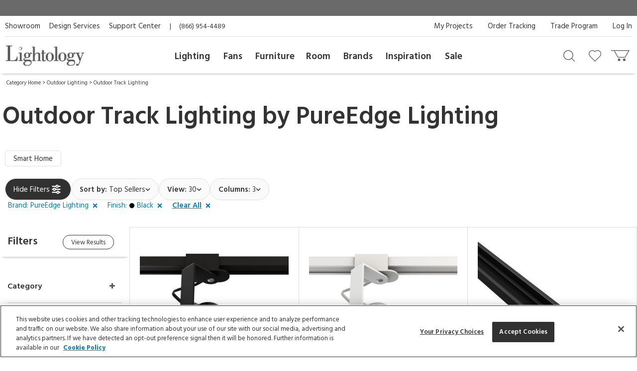

--- FILE ---
content_type: text/html; charset=UTF-8
request_url: https://www.lightology.com/index.php?module=cat&cat_id=63&vend_id=57&finish_id=6&min_stock=9
body_size: 24969
content:
<!DOCTYPE html>
      <html xmlns="http://www.w3.org/1999/xhtml" xml:lang="en" lang="en">
      <head><link rel="canonical" href="https://www.lightology.com/index.php?module=cat&cat_id=63&vend_id=57&finish=Black"/><title> Outdoor Track Lighting by PureEdge Lighting</title>
        <meta name="description" content="Shop Now - Free Shipping! High quality and energy efficient, PureEdge Lighting helps you personalize any space with their innovative LED solutions. Browse our collection of PureEdge Lighting products." />
        <meta name="keywords" content="outdoor track lighting, outdoor track lights, exterior track lights, exterior track lighting" /><script type="application/ld+json">
                   {
                     "@context": "https://schema.org",
                     "@type": "BreadcrumbList",
                     "itemListElement": [{
                "@type": "ListItem",
                "position": 1,
                "name": "Category Home",
                "item": "https://www.lightology.com/index.php?module=cat&cat_id=1"
            },{
                "@type": "ListItem",
                "position": 2,
                "name": "Outdoor Lighting",
                "item": "https://www.lightology.com/index.php?module=cat&cat_id=7&c=Outdoor-Lighting"
            },{
                "@type": "ListItem",
                "position": 3,
                "name": "Outdoor Track Lighting",
                "item": "https://www.lightology.com/index.php?module=cat&cat_id=63"
            }]
                   }
                   </script>
<meta name="viewport" content="width=device-width, initial-scale=1"/>

<link rel="preload" href="https://www.lightology.com/assets/fonts/fontawesome-webfont.woff2?v=4.6.3" as="font" type="font/woff2"
      crossorigin="anonymous" />

<meta name="msapplication-TileColor" content="#00aba9" />
<meta name="msapplication-TileImage" content="/mstile-144x144.png" />
<meta name="theme-color" content="#ffffff" />
<link rel="apple-touch-icon" sizes="57x57" href="/apple-touch-icon-57x57.png" />
<link rel="apple-touch-icon" sizes="60x60" href="/apple-touch-icon-60x60.png" />
<link rel="apple-touch-icon" sizes="72x72" href="/apple-touch-icon-72x72.png" />
<link rel="apple-touch-icon" sizes="76x76" href="/apple-touch-icon-76x76.png" />
<link rel="apple-touch-icon" sizes="114x114" href="/apple-touch-icon-114x114.png" />
<link rel="apple-touch-icon" sizes="120x120" href="/apple-touch-icon-120x120.png" />
<link rel="apple-touch-icon" sizes="144x144" href="/apple-touch-icon-144x144.png" />
<link rel="apple-touch-icon" sizes="152x152" href="/apple-touch-icon-152x152.png" />
<link rel="apple-touch-icon" sizes="180x180" href="/apple-touch-icon-180x180.png" />
<link rel="icon" type="image/png" href="/favicon-32x32.png" sizes="32x32" />
<link rel="icon" type="image/png" href="/android-chrome-192x192.png" sizes="192x192" />
<link rel="icon" type="image/png" href="/favicon-96x96.png" sizes="96x96" />
<link rel="icon" type="image/png" href="/favicon-16x16.png" sizes="16x16" />
<link rel="manifest" href="/manifest.json" />
<link rel="mask-icon" href="/safari-pinned-tab.svg" color="#5bbad5" />
<link rel="shortcut icon" href="favicon.ico" />

<!-- OneTrust Cookies Consent Notice start for lightology.com -->
<script src="https://cdn.cookielaw.org/scripttemplates/otSDKStub.js" type="text/javascript" charset="UTF-8"
        data-domain-script="0193ae3f-aae9-72a6-bf8e-6c9d3cf9353b"></script>
<script type="text/javascript">
function OptanonWrapper() { }
</script>
<!-- OneTrust Cookies Consent Notice end for lightology.com -->

<script>
window.dataLayer = window.dataLayer || [];
window.dataLayer.push({
   'event': 'dataLayer-initialized',
   'content_group': undefined,
   'content_language': undefined,
   'logged_in': '0',
   'customer_type': undefined
});
</script>
<!-- Google Tag Manager - Install in Head -->
<script>(function(w,d,s,l,i){w[l]=w[l]||[];w[l].push({'gtm.start':
new Date().getTime(),event:'gtm.js'});var f=d.getElementsByTagName(s)[0],
j=d.createElement(s),dl=l!='dataLayer'?'&l='+l:'';j.async=true;j.src=
'https://www.googletagmanager.com/gtm.js?id='+i+dl;f.parentNode.insertBefore(j,f);
})(window,document,'script','dataLayer','GTM-WR2BKM3');
</script>
<!-- End Google Tag Manager - Install in Head -->

<link rel="stylesheet" type="text/css" href="https://www.lightology.com/assets/css/cat.css?v=20251219100348" />

<link rel="stylesheet" type="text/css" href="https://www.lightology.com/assets/css/print.css?v=20250203162754" media="print" />

<link rel="stylesheet" type="text/css" href="https://www.lightology.com/assets/css/widget.css?v=20250203162822" />
<link href="https://fonts.googleapis.com/css?family=Source+Sans+Pro:600" rel="stylesheet">
        <link href="https://fonts.googleapis.com/css?family=Hind:400,700" rel="stylesheet">
      </head><body class="category_browse" itemscope="" itemtype="https://schema.org/WebPage">
<!-- Google Tag Manager (noscript) - Install in Body -->
<noscript><iframe src="https://www.googletagmanager.com/ns.html?id=GTM-WR2BKM3"
height="0" width="0" style="display:none;visibility:hidden"></iframe></noscript>
<!-- End Google Tag Manager (noscript) - Install in Body -->

        <div class="wrapper"><noscript>
        <div class="red_txt text-center">Your browser has Javascript disabled. For a better Lightology.com please enable Javascript.</div>
      </noscript><div id="menu-show-trigger" class="menu-trigger" role="navigation" aria-label="Page navigation">
        <div class="wrap-trigger">          
            <a id="go-top" href="javascript:void(0)" aria-label="Go to top">
              <svg aria-hidden="true" xmlns="http://www.w3.org/2000/svg" width="28px" height="28px" viewBox="0 0 384 512"><path d="M214.6 41.4c-12.5-12.5-32.8-12.5-45.3 0l-160 160c-12.5 12.5-12.5 32.8 0 45.3s32.8 12.5 45.3 0L160 141.2V448c0 17.7 14.3 32 32 32s32-14.3 32-32V141.2L329.4 246.6c12.5 12.5 32.8 12.5 45.3 0s12.5-32.8 0-45.3l-160-160z"/></svg>
            </a>
        </div><!-- end .wrap-trigger -->
        <span>Top</span>
      </div><!-- end .menu-trigger --><div id="header" role="banner">    
        <div class="nav-banner-wrap">
            <div class="promo-message"></div>
        </div>          
        <div class="header-top">
        
          <div class="util-links left col-md-6">
            <ul>
              <li><a id="header_showroom_link" href="https://www.lightology.com/index.php?module=about#showroom-intro">Showroom</a></li>
              <li><a id="header_design_services_link"
                     href="https://www.lightology.com/index.php?module=design-services">Design Services</a></li>
              <li><a id="header_support_center_link" href="https://www.lightology.com/index.php?module=contact">Support Center</a></li>
              <li><span style="padding-right: 16px;">|</span>(866) 954-4489</li>
            </ul>
          </div>
          
          <div class="util-links col-md-6" role="navigation">
            <ul>
              <li><a id="header_log_in_link" href="https://www.lightology.com/index.php?module=login">Log In</a></li><li><a id="header_trade_site_link" href="https://www.lightology.com/index.php?module=designer_registration"
                     title="Trade Professionals">Trade Program</a></li>
              <li><a id="header_order_tracking_link" href="https://www.lightology.com/index.php?module=order_status">Order Tracking</a></li><li><a href="https://www.lightology.com/index.php?module=design-services-project-manager-guide">My Projects</a></li></ul>
          </div>
          
        </div>
        
        
        <div class="header-bottom">
          <div class="header-bottom-wrap">
            <div class="mobile-menu" tabindex="0" role="button">
              <img src="/assets/images/icon_mobile_nav.gif" alt="Navigation menu"/>
            </div>
            
            <div class="logo">
              <a id="header_lightology_logo_link" href="https://www.lightology.com/">
                <img src="/assets/images/logo.jpg" alt="Lightology" />
              </a>
            </div>
            
            <div class="user">
              <ul>
                <li class="minicart" title="Cart">
                  <a id="header_cart_icon_link" href="https://www.lightology.com/index.php?module=cart" aria-label="Go to cart"></a>
                  <span class="count">0</span>
                  <div class="minicart-content">
                    <div class="arrow"></div>
                    <span class="mini-header">Your Cart</span>
                    <div class="mini-row-container"><div class="mini-total">
                        <div class="label">Order Subtotal</div>
                        <div class="value">0.00</div>
                      </div>
                      <div class="mini-action">
                        <a id="minicart_view_shopping_cart" class="primary-small"
                           href="https://www.lightology.com/index.php?module=cart">View Shopping Cart</a>
                      </div></div>
                  </div>
                </li>
                
                <li id="header_wishlist_icon_link" class="wishlist" title="Wishlist">
                  <a href="https://www.lightology.com/index.php?module=wishlist" aria-label="Go to wishlist">
                    <span class="count wishlist_count">0</span>
                  </a>
                </li>
                
                <li id="header_search_icon_link" class="search" title="Search" data-target="#search-container"
                    data-toggle="collapse" aria-expanded="false" aria-controls="search-container" >
                  <a href="javascript:void(0)" aria-label="Search products"></a>
                </li></ul>

              <div class="collapse search-container" id="search-container">
                <div class="search-content">
                  <a href="" class="logo">
                    <img src="/assets/images/logo.jpg" alt="Lightology" />
                  </a>

                  <form class="search-form" action="" method="get" name="search_form">
                    <input id="search" type="text" name="q" class="q" value="" aria-label="Enter your search term" 
                           maxlength="60" autocomplete="off" aria-haspopup="false"/>
                    <button class="search-btn" id="main_search_button" aria-label="Search"></button>
                    <div id="ss_results" style="position: absolute; background-color: #fff; width: 100%; padding: 5px; color:#b2b2b2;"></div>
                  </form>
                  
                  <div class="close" data-target="#search-container" data-toggle="collapse"  aria-expanded="false"
                       aria-controls="search-container"></div>
                </div>
              </div>
              
            </div>
          </div>
          
          <div class="nav desktop">
            <div class="">
              <div class="logo mobile"><img src="/assets/images/logo.jpg" alt="Lightology" /></div>
              <div class="nav-close">Close Menu</div>
              <div class="scroll-window" role="navigation" aria-label="Main navigation">
                <ul class="level1"><li class="level1 back">
                   <a href="">Back</a>
                 </li>

                 <li id="header_menu_lighting" class="level1">
                   <a href="https://www.lightology.com/index.php?module=cat&cat_id=1">Lighting</a>
                   
                   <div class="level2">
                     <ul class="level2">
                     
                       <li class="level2 left-shift">
                         <a href="https://www.lightology.com/index.php?module=cat&cat_id=421&c=Chandeliers-Pendants">Chandeliers & Pendants</a>
                         <div class="level3">
                           <ul class="level3">
                             <li class="level3">
                               <ul>
                                 <li><a href="https://www.lightology.com/index.php?module=cat&cat_id=421&c=Chandeliers-Pendants"><strong>View All</strong></a></li>
                                 <li><a href="https://www.lightology.com/index.php?module=cat&cat_id=11">Chandeliers</a></li>
                                 <li><a href="https://www.lightology.com/index.php?module=cat&cat_id=106">Pendants</a></li>
                                 <li><a href="https://www.lightology.com/index.php?module=cat&cat_id=107">Mini Pendants</a></li>
                                 <li><a href="https://www.lightology.com/index.php?module=cat&cat_id=109">Linear Suspensions</a></li>
                               </ul>
                             </li>
                             <li class="level3">
                               <ul>
                                 <li><a href="https://www.lightology.com/index.php?module=cat&cat_id=284">Lazer Line</a></li>
                                 <li><a href="https://www.lightology.com/index.php?module=cat&cat_id=201">Freejack Pendants</a></li>
                                 <li><a href="https://www.lightology.com/index.php?module=cat&cat_id=200">Freejack Canopies</a></li>
                                 <li><a href="https://www.lightology.com/index.php?module=cat&cat_id=203">Multi-Light Pendants</a></li>
                                 <li><a href="https://www.lightology.com/index.php?module=cat&cat_id=608">Plug-In Pendants</a></li>
                               </ul>
                             </li>
                             <li class="level3">
                                <ul>
                                  <li><a href="https://www.lightology.com/index.php?module=lighting-systems-lightology&type=2#filter-nav">Modular Suspension Systems</a></li>
                                  <li><a href="https://www.lightology.com/index.php?module=lighting-systems-lightology&type=3#filter-nav">Scalable Suspension Systems</a></li>                                 
                                </ul>
                             </li>
                           </ul>
                         </div>
                       </li>
                       
                       <li class="level2 left-shift">
                         <a href="https://www.lightology.com/index.php?module=cat&cat_id=2&c=Ceiling-Lighting">Ceiling</a>
                         <div class="level3">
                           <ul class="level3">
                             <li class="level3">
                               <ul>
                                 <li><a href="https://www.lightology.com/index.php?module=cat&cat_id=2&c=Ceiling-Lighting"><strong>View All</strong></a></li>
                                 <li><a href="https://www.lightology.com/index.php?module=cat&cat_id=9">Ceiling Flush Mount</a></li>
                                 <li><a href="https://www.lightology.com/index.php?module=cat&cat_id=10">Ceiling Adjustable Spots - Freejack</a></li>
                                 <li><a href="https://www.lightology.com/index.php?module=cat&cat_id=442">Ceiling Semi Flush</a></li>
                                 <li><a href="https://www.lightology.com/index.php?module=cat&cat_id=455">Ceiling Linear</a></li>
                               </ul>
                             </li>
                             <li class="level3">
                               <ul>
                                 <li><a href="https://www.lightology.com/index.php?module=cat&cat_id=12">Strip Lighting</a></li>
                                 <li><a href="https://www.lightology.com/index.php?module=cat&cat_id=18">Monorail Lighting</a></li>
                                 <li><a href="https://www.lightology.com/index.php?module=cat&cat_id=17">Track</a></li>
                                 <li><a href="https://www.lightology.com/index.php?module=cat&cat_id=13">Kable Lighting</a></li>
                                 <li><a href="https://www.lightology.com/index.php?module=cat&cat_id=472">Recessed Downlights</a></li>
                               </ul>
                             </li>
                             <li class="level3">
                               <ul>
                                 <li><a href="https://www.lightology.com/index.php?module=cat&cat_id=433">Recessed Linear</a></li>
                                 <li><a href="https://www.lightology.com/index.php?module=cat&cat_id=432">Commercial Ceiling Lights </a></li>
                                 <li><a href="https://www.lightology.com/index.php?module=cat&cat_id=284">Lazer Line</a></li>
                                 <li><a href="https://www.lightology.com/index.php?module=cat&cat_id=612">Vanishing Point</a></li>
                               </ul>
                             </li>
                             <li class="level3">
                               <ul>
                                 <li><a href="https://www.lightology.com/index.php?module=lighting-systems-lightology&type=4#filter-nav">Surface-mount Systems</a></li>  
                                </ul>
                             </li>
                           </ul>
                         </div>
                       </li>
                       
                       <li class="level2 left-shift">
                         <a href="https://www.lightology.com/index.php?module=cat&cat_id=3&c=Wall-Lighting">Wall</a>
                         <div class="level3">
                           <ul class="level3">
                             <li class="level3">
                               <ul>
                                 <li><a href="https://www.lightology.com/index.php?module=cat&cat_id=3&c=Wall-Lighting"><strong>View All</strong></a></li>
                                 <li><a href="https://www.lightology.com/index.php?module=cat&cat_id=24">Wall Sconces</a></li>
                                 <li><a href="https://www.lightology.com/index.php?module=cat&cat_id=25">Wall Reading Swing Arm</a></li>
                                 <li><a href="https://www.lightology.com/index.php?module=cat&cat_id=21">Picture Lights</a></li>
                                 <li><a href="https://www.lightology.com/index.php?module=cat&cat_id=22">Cabinet / Under Counter Lighting</a></li>
                               </ul>
                             </li>
                             <li class="level3">
                               <ul>
                                 <li><a href="https://www.lightology.com/index.php?module=cat&cat_id=607">Plug-In Wall Sconces</a></li>
                                 <li><a href="https://www.lightology.com/index.php?module=cat&cat_id=23">Wall Monorail</a></li>
                                 <li><a href="https://www.lightology.com/index.php?module=cat&cat_id=26">Wall-Step Recessed Lighting</a></li>
                                 <li><a href="https://www.lightology.com/index.php?module=cat&cat_id=20">Display Lights</a></li>
                                 <li><a href="https://www.lightology.com/index.php?module=cat&cat_id=27">Wall Wash & Wall Grazer</a></li>
                               </ul>
                             </li>
                             <li class="level3">
                               <ul>
                                 <li><a href="https://www.lightology.com/index.php?module=cat&cat_id=504">Lighted Mirrors</a></li>
                                 <li><a href="https://www.lightology.com/index.php?module=cat&cat_id=485">Commercial Wall</a></li>
                               </ul>
                             </li>
                             <li class="level3">
                               <ul>
                                 <li><a href="https://www.lightology.com/index.php?module=lighting-systems-lightology&type=6#filter-nav">Wall Systems</a></li>  
                                </ul>
                             </li>
                           </ul>
                         </div>
                       </li>

                       <li class="level2 left-shift">
                         <a href="https://www.lightology.com/index.php?module=cat&cat_id=4&c=Bathroom-Lighting">Bath</a>
                         <div class="level3">
                           <ul class="level3">
                             <li class="level3">
                               <ul>
                                 <li><a href="https://www.lightology.com/index.php?module=cat&cat_id=4&c=Bathroom-Lighting"><strong>View All</strong></a></li>
                                 <li><a href="https://www.lightology.com/index.php?module=cat&cat_id=29">Bath Bar & Vanity Wall</a></li>
                                 <li><a href="https://www.lightology.com/index.php?module=cat&cat_id=30">Vanity Wall Recessed Lighting</a></li>
                                 <li><a href="https://www.lightology.com/index.php?module=cat&cat_id=32">Mirror With Light</a></li>
                                 <li><a href="https://www.lightology.com/index.php?module=cat&cat_id=31">Mirror</a></li>
                               </ul>
                             </li>
                             <li class="level3">
                               <ul>
                                 <li><a href="https://www.lightology.com/index.php?module=cat&cat_id=33">Strip Lighting</a></li>
                                 <li><a href="https://www.lightology.com/index.php?module=cat&cat_id=34">Ceiling Shower Recessed</a></li>
                                 <li><a href="https://www.lightology.com/index.php?module=cat&cat_id=35">Ceiling Shower Flush</a></li>
                                 <li><a href="https://www.lightology.com/index.php?module=cat&cat_id=36">Shower Recessed Floor / Wall</a></li>
                                 <li><a href="https://www.lightology.com/index.php?module=cat&cat_id=37">Exhaust Fans / Heat Lamps</a></li>
                               </ul>
                             </li>
                           </ul>
                         </div>
                       </li>

                       <li class="level2 left-shift">
                         <a href="https://www.lightology.com/index.php?module=cat&cat_id=5&c=Floor-Table-Lamps">Floor & Table</a>
                         <div class="level3">
                           <ul class="level3">
                             <li class="level3">
                               <ul>
                                 <li><a href="https://www.lightology.com/index.php?module=cat&cat_id=5&c=Floor-Table-Lamps"><strong>View All</strong></a></li>
                                 <li><a href="https://www.lightology.com/index.php?module=cat&cat_id=38">Desk Lamps</a></li>
                                 <li><a href="https://www.lightology.com/index.php?module=cat&cat_id=39">Desk Clamp-On</a></li>
                                 <li><a href="https://www.lightology.com/index.php?module=cat&cat_id=40">Table Lamps Shade & Ambient</a></li>
                                 <li><a href="https://www.lightology.com/index.php?module=cat&cat_id=43">Floor Ambient & Shade Lighting</a></li>
                               </ul>
                             </li>
                             <li class="level3">
                               <ul>
                                 <li><a href="https://www.lightology.com/index.php?module=cat&cat_id=45">Floor Reading / Task Lamps</a></li>
                                 <li><a href="https://www.lightology.com/index.php?module=cat&cat_id=46">Floor Recessed</a></li>
                                 <li><a href="https://www.lightology.com/index.php?module=cat&cat_id=48">Up Light Floor Spots</a></li>
                                 <li><a href="https://www.lightology.com/index.php?module=cat&cat_id=460">LED Novelty Accent Lamps</a></li>
                                 <li><a href="https://www.lightology.com/index.php?module=cat&cat_id=609">Portable Lamps</a></li>
                               </ul>
                             </li>
                           </ul>
                         </div>
                       </li>

                       <li class="level2 left-shift">
                         <a href="https://www.lightology.com/index.php?module=cat&cat_id=16&c=Recessed-Lighting">Recessed</a>
                         <div class="level3">
                           <ul class="level3">
                             <li class="level3">
                               <ul>
                                 <li><a href="https://www.lightology.com/index.php?module=cat&cat_id=16&c=Recessed-Lighting"><strong>View All</strong></a></li>
                                 <li><a href="https://www.lightology.com/index.php?module=cat&cat_id=110">Ceiling Downlights</a></li>
                                 <li><a href="https://www.lightology.com/index.php?module=cat&cat_id=113">Wall Wash</a></li>
                                 <li><a href="https://www.lightology.com/index.php?module=cat&cat_id=114">Wall Grazer</a></li>
                                 <li><a href="https://www.lightology.com/index.php?module=cat&cat_id=505">Retrofit Kits</a></li>
                               </ul>
                             </li>
                             <li class="level3">
                               <ul>
                                 <li><a href="https://www.lightology.com/index.php?module=cat&cat_id=433">Architectural Recessed Linear</a></li>
                                 <li><a href="https://www.lightology.com/index.php?module=cat&cat_id=575">Recessed Track</a></li>
                               </ul>
                             </li>
                             <li class="level3">
                                 <ul>
                                   <li><a href="https://www.lightology.com/index.php?module=lighting-systems-lightology&type=5#filter-nav">Recessed Systems</a></li>                                                                        
                                 </ul>
                             </li>
                           </ul>
                         </div>
                       </li>

                       <li class="level2" data-left="513">
                         <a href="https://www.lightology.com/index.php?module=cat&cat_id=534&c=Track-Rail-Lighting">Track &amp; Rail</a>
                         <div class="level3">
                           <ul class="level3">
                             <li class="level3">
                               <ul>
                                 <li><a href="https://www.lightology.com/index.php?module=cat&cat_id=534&c=Track-Rail-Lighting"><strong>View All</strong></a></li>
                                 <li><a href="https://www.lightology.com/index.php?module=cat&cat_id=120">Monorail 1-Circuit</a></li>
                                 <li><a href="https://www.lightology.com/index.php?module=cat&cat_id=23">Wall Monorail</a></li>
                                 <li><a href="https://www.lightology.com/index.php?module=cat&cat_id=115">Track System 120V</a></li>
                                 <li><a href="https://www.lightology.com/index.php?module=cat&cat_id=119">Track 2-Circuit 120V</a></li>
                               </ul>
                             </li>
                             <li class="level3">
                               <ul>
                                 <li><a href="https://www.lightology.com/index.php?module=cat&cat_id=671">Micro Track</a></li>
                                 <li><a href="https://www.lightology.com/index.php?module=cat&cat_id=117">Mini Track Low Voltage</a></li>
                                 <li><a href="https://www.lightology.com/index.php?module=cat&cat_id=63">Outdoor Track</a></li>
                                 <li><a href="https://www.lightology.com/index.php?module=cat&cat_id=13">Kable Lighting</a></li>
                                 <li><a href="https://www.lightology.com/index.php?module=cat&cat_id=576">Recessed Track</a></li>
                               </ul>
                             </li>
                             <li class="level3">
                                   <ul>
                                     <li><a href="https://www.lightology.com/index.php?module=lighting-systems-lightology&type=8#filter-nav">Track Systems</a></li>                                                                        
                                   </ul>
                              </li>
                           </ul>
                         </div>
                       </li>

                       <li class="level2" data-left="140">
                         <a href="https://www.lightology.com/index.php?module=cat&cat_id=7&c=Outdoor-Lighting">Outdoor</a>
                         <div class="level3">
                           <ul class="level3">
                             <li class="level3">
                               <ul>
                                 <li><a href="https://www.lightology.com/index.php?module=cat&cat_id=7&c=Outdoor-Lighting"><strong>View All</strong></a></li>
                                 <li><a href="https://www.lightology.com/index.php?module=cat&cat_id=55">Landscape Lighting</a></li>
                                 <li><a href="https://www.lightology.com/index.php?module=cat&cat_id=56">Deck Lighting</a></li>
                                 <li><a href="https://www.lightology.com/index.php?module=cat&cat_id=57">Path Lighting / Bollard Lighting</a></li>
                                 <li><a href="https://www.lightology.com/index.php?module=cat&cat_id=58">Post Lights</a></li>
                               </ul>
                             </li>
                             <li class="level3">
                               <ul>
                                 <li><a href="https://www.lightology.com/index.php?module=cat&cat_id=158">Pier Mount Lights</a></li>
                                 <li><a href="https://www.lightology.com/index.php?module=cat&cat_id=628">Linear Outdoor Lighting</a></li>
                                 <li><a href="https://www.lightology.com/index.php?module=cat&cat_id=60">Outdoor Ceiling Lighting</a></li>
                                 <li><a href="https://www.lightology.com/index.php?module=cat&cat_id=507">Outdoor Ceiling Fans</a></li>
                                 <li><a href="https://www.lightology.com/index.php?module=cat&cat_id=61">Outdoor Decorative Portable Lamps</a></li>
                               </ul>
                             </li>
                             <li class="level3">
                               <ul>
                                 <li><a href="https://www.lightology.com/index.php?module=cat&cat_id=62">Outdoor Pendants</a></li>
                                 <li><a href="https://www.lightology.com/index.php?module=cat&cat_id=63">Outdoor Track Lighting</a></li>
                                 <li><a href="https://www.lightology.com/index.php?module=cat&cat_id=64">Outdoor Wall Lighting</a></li>
                                 <li><a href="https://www.lightology.com/index.php?module=cat&cat_id=65">Outdoor Wall Recessed Lighting</a></li>
                                 <li><a href="https://www.lightology.com/index.php?module=cat&cat_id=664">Outdoor Floor & Table Lamps</a></li>
                               </ul>
                             </li>
                             <li class="level3">
                               <ul>
                                 <li><a href="https://www.lightology.com/index.php?module=cat&cat_id=428">Underwater</a></li>
                                 <li><a href="https://www.lightology.com/index.php?module=cat&cat_id=59">Recessed Ground / Well Lighting</a></li>
                                 <li><a href="https://www.lightology.com/index.php?module=cat&cat_id=68">Outdoor Lighting Accessories</a></li>
                                 <li><a href="https://www.lightology.com/index.php?module=cat&cat_id=69">12 Volt Transformers</a></li>
                               </ul>
                             </li>
                             <li class="level3">
                                  <ul>
                                    <li><a href="https://www.lightology.com/index.php?module=lighting-systems-lightology&type=7#filter-nav">Outdoor Systems</a></li>                                                                        
                                  </ul>
                             </li>
                           </ul>
                         </div>
                       </li>

                       <li class="level2" data-left="749">
                         <a href="https://www.lightology.com/index.php?module=cat&cat_id=72&c=Bulbs">Bulbs</a>
                         <div class="level3">
                           <ul class="level3">
                             <li class="level3">
                               <ul>
                                 <li><a href="https://www.lightology.com/index.php?module=cat&cat_id=72&c=Bulbs"><strong>View All</strong></a></li>
                                 <li><a href="https://www.lightology.com/index.php?module=cat&cat_id=663">Smart Bulbs</a></li>
                                 <li><a href="https://www.lightology.com/index.php?module=cat&cat_id=171">LED</a></li>
                                 <li><a href="https://www.lightology.com/index.php?module=cat&cat_id=615">LED Warm Dim Bulbs</a></li>
                                 <li><a href="https://www.lightology.com/index.php?module=cat&cat_id=168">Halogen</a></li>
                               </ul>
                             </li>
                             <li class="level3">
                               <ul>
                                 <li><a href="https://www.lightology.com/index.php?module=cat&cat_id=372">Krypton/Xenon</a></li>
                                 <li><a href="https://www.lightology.com/index.php?module=cat&cat_id=167">Incandescent</a></li>
                                 <li><a href="https://www.lightology.com/index.php?module=cat&cat_id=169">Fluorescent</a></li>
                                 <li><a href="https://www.lightology.com/index.php?module=cat&cat_id=170">Compact Fluorescent</a></li>
                               </ul>
                             </li>
                           </ul>
                         </div>
                       </li>

                       <li class="level2" data-left="749">
                         <a href="https://www.lightology.com/index.php?module=cat&cat_id=8&c=Lighting-Accessories">Accessories</a>
                         <div class="level3">
                           <ul class="level3">
                             <li class="level3">
                               <ul>
                                 <li><a href="https://www.lightology.com/index.php?module=cat&cat_id=8&c=Lighting-Accessories"><strong>View All</strong></a></li>
                                 <li><a href="https://www.lightology.com/index.php?module=cat&cat_id=310">Canopies</a></li>
                                 <li><a href="https://www.lightology.com/index.php?module=cat&cat_id=429">Display Lighting</a></li>
                                 <li><a href="https://www.lightology.com/index.php?module=cat&cat_id=74">Dimmers/Light Controls</a></li>
                               </ul>
                             </li>
                             <li class="level3">
                               <ul>
                                 <li><a href="https://www.lightology.com/index.php?module=cat&cat_id=75">Transformers / Power Supplies</a></li>
                                 <li><a href="https://www.lightology.com/index.php?module=cat&cat_id=76">Lighting Accessories</a></li>
                                 <li><a href="https://www.lightology.com/index.php?module=cat&cat_id=77">Night Lights</a></li>
                                 <li><a href="https://www.lightology.com/index.php?module=cat&cat_id=22">Cabinet / Under Counter Lighting</a></li>
                               </ul>
                             </li>
                           </ul>
                         </div>
                       </li>
                       
                       <li class="level2" data-left="990">
                        <a href="https://www.lightology.com/index.php?module=lighting-systems-lightology">Systems</a>
                        <div class="level3">
                          <ul class="level3">
                            <li class="level3">
                              <ul>
                                <li><a href="https://www.lightology.com/index.php?module=lighting-systems-lightology"><strong>View All</strong></a></li>
                                <li><a href="https://www.lightology.com/index.php?module=lighting-systems-lightology&type=23#filter-nav">Suspensions</a></li>
                                <li><a href="https://www.lightology.com/index.php?module=lighting-systems-lightology&type=4#filter-nav">Surface</a></li>
                                <li><a href="https://www.lightology.com/index.php?module=lighting-systems-lightology&type=5#filter-nav">Recessed</a></li>
                                <li><a href="https://www.lightology.com/index.php?module=lighting-systems-lightology&type=6#filter-nav">Wall</a></li>
                              </ul>
                            </li>
                            <li class="level3">
                              <ul>
                                <li><a href="https://www.lightology.com/index.php?module=lighting-systems-lightology&type=7#filter-nav">Outdoor</a></li>
                                <li><a href="https://www.lightology.com/index.php?module=lighting-systems-lightology&type=8#filter-nav">Track</a></li>
                                <li><a href="https://www.lightology.com/index.php?module=lighting-systems-lightology&type=9#filter-nav">Smart Home</a></li>                                
                              </ul>
                            </li>                            
                          </ul>
                        </div>
                      </li>
                       
                     </ul>
                   </div>
                   
                 </li>
                 
                 <li id="header_menu_fans" class="level1 inspiration">
                   <a href="https://www.lightology.com/index.php?module=cat&cat_id=6&c=Fans">Fans</a>

                   <div class="level2">
                     <ul class="level2">

                       <li class="level2">
                         <a href="">Fans</a>
                         <div class="level3">
                           <ul class="level3">
                             <li class="level3 five-cols">
                               <ul>
                                 <li><a href="https://www.lightology.com/index.php?module=cat&cat_id=6&c=Fans"><strong>View All</strong></a></li>
                                 <li><a href="https://www.lightology.com/index.php?module=cat&cat_id=49">Ceiling Fans</a></li>
                                 <li><a href="https://www.lightology.com/index.php?module=cat&cat_id=604">Hugger Fans</a></li>
                                 <li><a href="https://www.lightology.com/index.php?module=cat&cat_id=636">Fandeliers</a></li>
                                 <li><a href="https://www.lightology.com/index.php?module=cat&cat_id=50">Wall Mount Fans</a></li>
                               </ul>
                             </li>
                             <li class="level3 five-cols">
                               <ul>
                                 <li><a href="https://www.lightology.com/index.php?module=cat&cat_id=52">Portable Fans</a></li>
                                 <li><a href="https://www.lightology.com/index.php?module=cat&cat_id=53">Exhaust Fans</a></li>
                                 <li><a href="https://www.lightology.com/index.php?module=cat&cat_id=495">Outdoor Fans</a></li>
                                 <li><a href="https://www.lightology.com/index.php?module=cat&cat_id=54">Fan Controls</a></li>
                                 <li><a href="https://www.lightology.com/index.php?module=cat&cat_id=574">Fan Accessories</a></li>
                               </ul>
                             </li>
                           </ul>
                         </div>
                       </li>
                       
                     </ul>
                   </div>
                   
                 </li>
                 
                 <li id="header_menu_furniture" class="level1 inspiration">
                   <a href="https://www.lightology.com/index.php?module=cat&cat_id=486&c=Furniture">Furniture</a>

                   <div class="level2">
                     <ul class="level2">

                       <li class="level2">
                         <a href="">Furniture</a>
                         <div class="level3">
                           <ul class="level3">
                             <li class="level3 five-cols">
                               <ul>
                                 <li><a href="https://www.lightology.com/index.php?module=cat&cat_id=486&c=Furniture"><strong>View All</strong></a></li>
                                 <li><a href="https://www.lightology.com/index.php?module=cat&cat_id=487">Seating</a></li>
                                 <li><a href="https://www.lightology.com/index.php?module=cat&cat_id=488">Tables</a></li>
                                 <li><a href="https://www.lightology.com/index.php?module=cat&cat_id=491">Home D&eacute;cor</a></li>
                                 <li><a href="https://www.lightology.com/index.php?module=cat&cat_id=572">Decorative Mirrors</a></li>
                               </ul>
                             </li>
                             <li class="level3 five-cols">
                               <ul>
                                 <li><a href="https://www.lightology.com/index.php?module=cat&cat_id=573">Storage</a></li>
                                 <li><a href="https://www.lightology.com/index.php?module=cat&cat_id=661">Hardware</a></li>
                                 <li><a href="https://www.lightology.com/index.php?module=cat&cat_id=652">Outdoor Furniture</a></li>
                                 <li><a href="https://www.lightology.com/index.php?module=cat&cat_id=656">Office Furniture</a></li>
                                 <li><a href="https://www.lightology.com/index.php?module=cat&cat_id=651">Rugs</a></li>
                               </ul>
                             </li>
                           </ul>
                         </div>
                       </li>
                        
                     </ul>
                   </div>
                    
                 </li><li id="header_menu_room" class="level1 inspiration">
                    <a href="https://www.lightology.com/index.php?module=shop_by_room">Room</a>
                    
                    <div class="level2">
                      <ul class="level2">
                          
                        <li class="level2">
                          <a href="">Room</a>
                          <div class="level3">
                            <ul class="level3">
                              <li class="level3 five-cols">
                                <ul>
                                  <li><a href="https://www.lightology.com/index.php?module=shop_by_room"><strong>All Rooms</strong></a></li>
                                  <li><a href="https://www.lightology.com/index.php?module=shop_by_room&room_id=1">Bathroom</a></li>
                                  <li><a href="https://www.lightology.com/index.php?module=shop_by_room&room_id=2">Bedroom</a></li>
                                  <li><a href="https://www.lightology.com/index.php?module=shop_by_room&room_id=22">Commercial Interior</a></li>
                                </ul>
                              </li>
                              <li class="level3 five-cols">
                                <ul>
                                  <li><a href="https://www.lightology.com/index.php?module=shop_by_room&room_id=6">Dining Room</a></li>
                                  <li><a href="https://www.lightology.com/index.php?module=shop_by_room&room_id=7">Entry/Foyer</a></li>
                                  <li><a href="https://www.lightology.com/index.php?module=shop_by_room&room_id=11">Hallway &amp; Stairway</a></li>
                                  <li><a href="https://www.lightology.com/index.php?module=shop_by_room&room_id=12">Kitchen</a></li>
                                </ul>
                              </li>
                              <li class="level3 five-cols">
                                <ul>
                                  <li><a href="https://www.lightology.com/index.php?module=shop_by_room&room_id=15">Living Room</a></li>
                                  <li><a href="https://www.lightology.com/index.php?module=shop_by_room&room_id=16">Office</a></li>
                                  <li><a href="https://www.lightology.com/index.php?module=shop_by_room&room_id=17">Outdoor &amp; Patio</a></li>
                                </ul>
                              </li>
                            </ul>
                          </div>
                        </li>
                          
                      </ul>
                    </div>
                      
                  </li>
                    
                  <li id="header_menu_brands" class="level1 inspiration">
                    <a href="https://www.lightology.com/index.php?module=vend">Brands</a>
                      
                    <div class="level2">
                      <ul class="level2">
                        
                        <li class="level2">
                          <a href="">Brands</a>
                          <div class="level3 level-brands">
                            <ul class="level3">
                              <li class="level3 letter-search">
                                <div class="letters">
                                  <ul class="filter-list filter-letter">
                                    <li class="vendor_filter_item" id="filter_all" class="see-all active">
                                      <a href="https://www.lightology.com/index.php?module=vend#alpha_all">All</a>
                                    </li><li class="vendor_filter_item" id="filter_numeric">
                                      <a href="https://www.lightology.com/index.php?module=vend#alpha_numeric">#</a>
                                    </li><li class="vendor_filter_item" id="filter_A">
                                      <a href="https://www.lightology.com/index.php?module=vend#alpha_A">A</a>
                                    </li><li class="vendor_filter_item" id="filter_B">
                                      <a href="https://www.lightology.com/index.php?module=vend#alpha_B">B</a>
                                    </li><li class="vendor_filter_item" id="filter_C">
                                      <a href="https://www.lightology.com/index.php?module=vend#alpha_C">C</a>
                                    </li><li class="vendor_filter_item" id="filter_D">
                                      <a href="https://www.lightology.com/index.php?module=vend#alpha_D">D</a>
                                    </li><li class="vendor_filter_item" id="filter_E">
                                      <a href="https://www.lightology.com/index.php?module=vend#alpha_E">E</a>
                                    </li><li class="vendor_filter_item" id="filter_F">
                                      <a href="https://www.lightology.com/index.php?module=vend#alpha_F">F</a>
                                    </li><li class="vendor_filter_item" id="filter_G">
                                      <a href="https://www.lightology.com/index.php?module=vend#alpha_G">G</a>
                                    </li><li class="vendor_filter_item" id="filter_H">
                                      <a href="https://www.lightology.com/index.php?module=vend#alpha_H">H</a>
                                    </li><li class="vendor_filter_item" id="filter_I">
                                      <a href="https://www.lightology.com/index.php?module=vend#alpha_I">I</a>
                                    </li><li class="vendor_filter_item" id="filter_J">
                                      <a href="https://www.lightology.com/index.php?module=vend#alpha_J">J</a>
                                    </li><li class="vendor_filter_item" id="filter_K">
                                      <a href="https://www.lightology.com/index.php?module=vend#alpha_K">K</a>
                                    </li><li class="vendor_filter_item" id="filter_L">
                                      <a href="https://www.lightology.com/index.php?module=vend#alpha_L">L</a>
                                    </li><li class="vendor_filter_item" id="filter_M">
                                      <a href="https://www.lightology.com/index.php?module=vend#alpha_M">M</a>
                                    </li><li class="vendor_filter_item" id="filter_N">
                                      <a href="https://www.lightology.com/index.php?module=vend#alpha_N">N</a>
                                    </li><li class="vendor_filter_item" id="filter_O">
                                      <a href="https://www.lightology.com/index.php?module=vend#alpha_O">O</a>
                                    </li><li class="vendor_filter_item" id="filter_P">
                                      <a href="https://www.lightology.com/index.php?module=vend#alpha_P">P</a>
                                    </li><li class="vendor_filter_item" id="filter_Q">
                                      <a href="https://www.lightology.com/index.php?module=vend#alpha_Q">Q</a>
                                    </li><li class="vendor_filter_item" id="filter_R">
                                      <a href="https://www.lightology.com/index.php?module=vend#alpha_R">R</a>
                                    </li><li class="vendor_filter_item" id="filter_S">
                                      <a href="https://www.lightology.com/index.php?module=vend#alpha_S">S</a>
                                    </li><li class="vendor_filter_item" id="filter_T">
                                      <a href="https://www.lightology.com/index.php?module=vend#alpha_T">T</a>
                                    </li><li class="vendor_filter_item" id="filter_U">
                                      <a href="https://www.lightology.com/index.php?module=vend#alpha_U">U</a>
                                    </li><li class="vendor_filter_item" id="filter_V">
                                      <a href="https://www.lightology.com/index.php?module=vend#alpha_V">V</a>
                                    </li><li class="vendor_filter_item" id="filter_W">
                                      <a href="https://www.lightology.com/index.php?module=vend#alpha_W">W</a>
                                    </li><li class="vendor_filter_item" id="filter_Y">
                                      <a href="https://www.lightology.com/index.php?module=vend#alpha_Y">Y</a>
                                    </li><li class="vendor_filter_item" id="filter_Z">
                                      <a href="https://www.lightology.com/index.php?module=vend#alpha_Z">Z</a>
                                    </li></ul>
                                </div>
                              </li>
                              <li class="view-all brands"><strong><a href="https://www.lightology.com/index.php?module=vend">View All Brands</a></strong></li>
                              <li class="level3 title-section">Featured Brands</li>
                              <li class="level3 five-cols">
                                <ul><li><a href="https://www.lightology.com/index.php?module=vend&vend_id=896&bn=Alora">Alora</a></li><li><a href="https://www.lightology.com/index.php?module=vend&vend_id=22&bn=Artemide">Artemide</a></li><li><a href="https://www.lightology.com/index.php?module=vend&vend_id=445&bn=Arteriors-Home">Arteriors Home</a></li><li><a href="https://www.lightology.com/index.php?module=vend&vend_id=24&bn=Astro-Lighting">Astro Lighting</a></li><li><a href="https://www.lightology.com/index.php?module=vend&vend_id=459&bn=Bover">Bover</a></li><li><a href="https://www.lightology.com/index.php?module=vend&vend_id=391&bn=Cerno">Cerno</a></li></ul>
                              </li>
                              <li class="level3 five-cols">
                                <ul><li><a href="https://www.lightology.com/index.php?module=vend&vend_id=390&bn=Corbett-Lighting">Corbett Lighting</a></li><li><a href="https://www.lightology.com/index.php?module=vend&vend_id=72&bn=FLOS">FLOS</a></li><li><a href="https://www.lightology.com/index.php?module=vend&vend_id=520&bn=Hammerton-Studio">Hammerton Studio</a></li><li><a href="https://www.lightology.com/index.php?module=vend&vend_id=95&bn=Hinkley-Lighting">Hinkley Lighting</a></li><li><a href="https://www.lightology.com/index.php?module=vend&vend_id=98&bn=Hubbardton-Forge">Hubbardton Forge</a></li><li><a href="https://www.lightology.com/index.php?module=vend&vend_id=99&bn=Hudson-Valley">Hudson Valley</a></li></ul>
                              </li>
                              <li class="level3 five-cols">
                                <ul><li><a href="https://www.lightology.com/index.php?module=vend&vend_id=924&bn=In-Common-With">In Common With</a></li><li><a href="https://www.lightology.com/index.php?module=vend&vend_id=775&bn=Kuzco">Kuzco</a></li><li><a href="https://www.lightology.com/index.php?module=vend&vend_id=201&bn=Lodes">Lodes</a></li><li><a href="https://www.lightology.com/index.php?module=vend&vend_id=120&bn=Louis-Poulsen">Louis Poulsen</a></li><li><a href="https://www.lightology.com/index.php?module=vend&vend_id=808&bn=Mitzi">Mitzi</a></li><li><a href="https://www.lightology.com/index.php?module=vend&vend_id=536&bn=Modern-Forms">Modern Forms</a></li></ul>
                              </li>
                              <li class="level3 five-cols">
                                <ul><li><a href="https://www.lightology.com/index.php?module=vend&vend_id=152&bn=Moooi">Moooi</a></li><li><a href="https://www.lightology.com/index.php?module=vend&vend_id=711&bn=Muuto">Muuto</a></li><li><a href="https://www.lightology.com/index.php?module=vend&vend_id=170&bn=Pablo">Pablo</a></li><li><a href="https://www.lightology.com/index.php?module=vend&vend_id=57&bn=PureEdge-Lighting">PureEdge Lighting</a></li><li><a href="https://www.lightology.com/index.php?module=vend&vend_id=867&bn=Regina-Andrew">Regina Andrew</a></li><li><a href="https://www.lightology.com/index.php?module=vend&vend_id=886&bn=Roll-%26amp%3B-Hill">Roll &amp; Hill</a></li></ul>
                              </li>
                              <li class="level3 five-cols">
                                <ul><li><a href="https://www.lightology.com/index.php?module=vend&vend_id=496&bn=Santa-%26-Cole">Santa & Cole</a></li><li><a href="https://www.lightology.com/index.php?module=vend&vend_id=757&bn=SkLO">SkLO</a></li><li><a href="https://www.lightology.com/index.php?module=vend&vend_id=185&bn=Sonneman-A-Way-Of-Light">Sonneman A Way Of Light</a></li><li><a href="https://www.lightology.com/index.php?module=vend&vend_id=205&bn=Visual-Comfort-Modern">Visual Comfort Modern</a></li><li><a href="https://www.lightology.com/index.php?module=vend&vend_id=1048&bn=Visual-Comfort-Signature">Visual Comfort Signature</a></li><li><a href="https://www.lightology.com/index.php?module=vend&vend_id=224&bn=WAC-Lighting">WAC Lighting</a></li></ul>
                              </li>
                              <li class="level3 five-cols">
                                <ul></ul>
                              </li>

                              <li id="filter_all" class="level3 btn-go see-all">
                                <a href="https://www.lightology.com/index.php?module=vend" class="black-small special-nav">See All Brands</a>
                              </li>
                            </ul>
                          </div>
                        </li>
                        
                      </ul>
                    </div>
                    
                  </li>
                                    
                  <li id="header_menu_inspiration" class="level1 inspiration">
                    <a href="https://www.lightology.com/index.php?module=how_to">Inspiration</a>
                    
                    <div class="level2">
                      <ul class="level2">
                        
                        <li class="level2">
                          <a href="">Inspiration</a>
                          <div class="level3">
                            <ul class="level3">
                              <li class="level3">
                                <a class="title" href="">lightology inspiration</a>
                                <div>
                                  <a class="img" href="https://www.lightology.com/index.php?module=how_to">
                                    <img src="/assets/images/placeholder/nav_howto.png" alt="How To Articles" />
                                  </a>
                                  <a class="img" href="https://www.lightology.com/index.php?module=tools">
                                    <img src="/assets/images/placeholder/nav_tools.png" alt="Lighting Tools" />
                                  </a>
                                  <a class="img" href="https://www.lightology.com/index.php?module=resources">
                                    <img src="/assets/images/placeholder/nav_resources.png" alt="Lighting Resources" />
                                  </a>
                                  <a class="img" href="https://www.lightology.com/index.php?module=installation_gallery_home">
                                    <img src="/assets/images/placeholder/nav_gallery.png" alt="Installation Gallery" />
                                  </a>
                                  <a class="img" href="https://www.lightology.com/index.php?module=designer">
                                    <img src="/assets/images/placeholder/nav_designers.png" alt="Lighting Designers" />
                                  </a>
                                </div>
                              </li>
                            </ul>
                          </div>
                        </li>
                        
                      </ul>
                    </div>
                    
                  </li>
 
                  <li id="header_menu_sale" class="level1 inspiration">
                    <a href="https://www.lightology.com/index.php?module=promotions" class="sale">Sale</a>
                    
                    <div class="level2">
                      <ul class="level2">
                      
                        <li class="level2">
                          <a href="https://www.lightology.com/index.php?module=promotions">Sales & Specials</a>
                          <div class="level3 sales_promo">
                            <ul class="level3">
                              <li><a class="sale-section" href="https://www.lightology.com/index.php?module=cat&search=basic&top_cat_id=1&onsale=1 | 2 | 3 | 4">On Sale Now</a></li>
                              <li><a class="sale-section" href="https://www.lightology.com/index.php?module=cat&search=basic&prod_onsale=203">Overstock</a></li>
                            </ul>
                          </div>
                        </li>
                        
                      </ul>
                    </div>
                    
                  </li>
                </ul>
                                    
                <div class="mobile-util">
                  <ul>
                    <li><a href="https://www.lightology.com/index.php?module=login" title="Log In">Log In</a></li>
                    <li>
                      <a href="https://www.lightology.com/index.php?module=wishlist" title="Wishlist">
                        <span>Wishlist</span>
                        <span class="wishlist_count">0</span>
                      </a>
                    </li> 
                    <li><a href="https://www.lightology.com/index.php?module=designer_registration" title="Trade Site">Trade Site</a></li>
                    <li><a href="https://www.lightology.com/index.php?module=design-services" title="Design Services">Sales & Design Services</a></li>
                    <li>
                      <a href="https://www.lightology.com/index.php?module=contact" title="Contact">
                        <span>Support Center</span>
                        <span>866-954-4489</span>
                      </a>
                    </li>
                  </ul>

                  <a class="primary-small" href="https://www.lightology.com/index.php?module=about#showroom-intro">Lightology Showroom</a>

                  <ul>
                    <li><a href="https://www.lightology.com/index.php?module=about#showroom-intro">Showroom</a></li>
                    <li><a href="https://www.lightology.com/index.php?module=help">Customer Service</a></li>
                    <li><a href="https://www.lightology.com/index.php?module=order_status">Track Orders</a></li>
                    <li><a href="https://www.lightology.com/index.php?module=help">Orders & Returns</a></li>
                  </ul>
                </div>

              </div>
            </div>
          </div>
        </div>
      </div><!-- end #header -->
      <div class="fill-top-space"></div><div class="breadcrumbs-container" role="navigation" aria-label="Breadcrumbs">
                    <div class="breadcrumbs">&nbsp;<a href="https://www.lightology.com/index.php?module=cat&cat_id=1">Category Home</a>&nbsp;>&nbsp;<a href="https://www.lightology.com/index.php?module=cat&cat_id=7&c=Outdoor-Lighting">Outdoor Lighting</a>&nbsp;>&nbsp;<a href="https://www.lightology.com/index.php?module=cat&cat_id=63">Outdoor Track Lighting</a></div>
                  </div><section role="region" aria-label="Category Page Overview">
          <h1 class="headline" itemprop="name" content=" Outdoor Track Lighting by PureEdge Lighting"> Outdoor Track Lighting by <a href="https://www.lightology.com/index.php?module=vend&vend_id=57&bn=PureEdge-Lighting">PureEdge Lighting</a></h1><section class="flts-key-tags" aria-label="Top Categories">
            <div class="wrap-info"></div><ul class="regular-key"><li>
                <div>
                  <a href="https://www.lightology.com/index.php?module=cat&cat_id=63&label_group_3=Smart+Home+Compatible+%7C+Smart+Home">Smart Home</a>
                </div>
              </li></ul>
          </section>
        </section><div class="main-wrapper" role="main"><div class="compare-items"></div><section>
              <div class="filter-sort-wrap"><div class="filter-btn">
                     <button id="filter-flap">
                       <span class="icon">
                         <svg xmlns="http://www.w3.org/2000/svg" width="26" height="26" viewBox="0 0 24 24"
                              aria-hidden="true" focusable="false"><path d="M5,7.6h5.7c0.4,1.2,1.5,2,2.8,2s2.4-0.8,2.8-2H19c0.6,0,1-0.4,1-1s-0.4-1-1-1h-2.7c-0.4-1.2-1.5-2-2.8-2s-2.4,
0.8-2.8,2H5 c-0.6,0-1,0.4-1,1S4.4,7.6,5,7.6z M13.5,5.6c0.6,0,1,0.4,1,1s-0.4,1-1,1s-1-0.4-1-1S12.9,5.6,13.5,5.6z"></path>
<path d="M19,11.1h-7.7c-0.4-1.2-1.5-2-2.8-2s-2.4,0.8-2.8,2H5c-0.6,0-1,0.4-1,1c0,0.6,0.4,1,1,1h0.7c0.4,1.2,1.5,2,2.8,
2 s2.4-0.8,2.8-2H19c0.6,0,1-0.4,1-1C20,11.5,19.6,11.1,19,11.1z M8.5,13.1c-0.6,0-1-0.4-1-1c0-0.6,0.4-1,1-1s1,0.4,1,
1 C9.5,12.7,9.1,13.1,8.5,13.1z"></path>
<path d="M19,16.6h-1.2c-0.4-1.2-1.5-2-2.8-2s-2.4,0.8-2.8,2H5c-0.6,0-1,0.4-1,1s0.4,1,1,1h7.2c0.4,1.2,1.5,2,2.8,2s2.4-0.8,
2.8-2 H19c0.6,0,1-0.4,1-1S19.6,16.6,19,16.6z M15,18.6c-0.6,0-1-0.4-1-1s0.4-1,1-1s1,0.4,1,1S15.6,18.6,15,18.6z"></path></svg>
                       </span>
                       <span class="txt-show-hide">Hide Filters</span>
                     </button>
                     <!--<button id="selected-flts-btn" class="selection-btn">
                        <span>See Applied Filters</span>
                    </button>-->
                    
                    <button id="filter-flap-mob">
                       <span class="icon">
                         <svg xmlns="http://www.w3.org/2000/svg" width="26" height="26" viewBox="0 0 24 24"
                              aria-hidden="true" focusable="false"><path d="M5,7.6h5.7c0.4,1.2,1.5,2,2.8,2s2.4-0.8,2.8-2H19c0.6,0,1-0.4,1-1s-0.4-1-1-1h-2.7c-0.4-1.2-1.5-2-2.8-2s-2.4,
0.8-2.8,2H5 c-0.6,0-1,0.4-1,1S4.4,7.6,5,7.6z M13.5,5.6c0.6,0,1,0.4,1,1s-0.4,1-1,1s-1-0.4-1-1S12.9,5.6,13.5,5.6z"></path>
<path d="M19,11.1h-7.7c-0.4-1.2-1.5-2-2.8-2s-2.4,0.8-2.8,2H5c-0.6,0-1,0.4-1,1c0,0.6,0.4,1,1,1h0.7c0.4,1.2,1.5,2,2.8,
2 s2.4-0.8,2.8-2H19c0.6,0,1-0.4,1-1C20,11.5,19.6,11.1,19,11.1z M8.5,13.1c-0.6,0-1-0.4-1-1c0-0.6,0.4-1,1-1s1,0.4,1,
1 C9.5,12.7,9.1,13.1,8.5,13.1z"></path>
<path d="M19,16.6h-1.2c-0.4-1.2-1.5-2-2.8-2s-2.4,0.8-2.8,2H5c-0.6,0-1,0.4-1,1s0.4,1,1,1h7.2c0.4,1.2,1.5,2,2.8,2s2.4-0.8,
2.8-2 H19c0.6,0,1-0.4,1-1S19.6,16.6,19,16.6z M15,18.6c-0.6,0-1-0.4-1-1s0.4-1,1-1s1,0.4,1,1S15.6,18.6,15,18.6z"></path></svg>
                       </span>
                       <span class="txt-show-hide">Show Filters</span>
                     </button>
                     <!--<button id="selected-flts-btn" class="selection-btn">
                        <span>See Applied Filters</span>
                    </button>--><div class="sort-box">
                   <button class="sort-btn"><span>
  <svg width="10px" xmlns="http://www.w3.org/2000/svg" viewBox="0 0 512 512">
    <path d="M233.4 406.6c12.5 12.5 32.8 12.5 45.3 0l192-192c12.5-12.5 12.5-32.8 0-45.3s-32.8-12.5-45.3 0L256 338.7
 86.6 169.4c-12.5-12.5-32.8-12.5-45.3 0s-12.5 32.8 0 45.3l192 192z"></path>
  </svg>
</span><span class="txt-label">Sort by: <span>Top Sellers</span></span>
                   </button>
                   <div class="sort-dropdown">
                     <fieldset><label class="common-sort-label sort-label">
                         <input type="radio" name="sort-by" value="0" checked>
                         <span>Top Sellers</span>
                       </label><label class="common-sort-label sort-label">
                         <input type="radio" name="sort-by" value="1">
                         <span>Price: Low to High</span>
                       </label><label class="common-sort-label sort-label">
                         <input type="radio" name="sort-by" value="5">
                         <span>Price: High to Low</span>
                       </label><label class="common-sort-label sort-label">
                         <input type="radio" name="sort-by" value="2">
                         <span>Brand: A - Z</span>
                       </label><label class="common-sort-label sort-label">
                         <input type="radio" name="sort-by" value="3">
                         <span>New Items</span>
                       </label><label class="common-sort-label sort-label">
                         <input type="radio" name="sort-by" value="4">
                         <span>Product Name: A - Z</span>
                       </label></fieldset>
                   </div>
                 </div><div class="view-wrap">
                   <div class="view-box">
                     <button class="view-btn"><span>
  <svg width="10px" xmlns="http://www.w3.org/2000/svg" viewBox="0 0 512 512">
    <path d="M233.4 406.6c12.5 12.5 32.8 12.5 45.3 0l192-192c12.5-12.5 12.5-32.8 0-45.3s-32.8-12.5-45.3 0L256 338.7
 86.6 169.4c-12.5-12.5-32.8-12.5-45.3 0s-12.5 32.8 0 45.3l192 192z"></path>
  </svg>
</span><span class="txt-label">View: <span>30</span></span>
                     </button>
                     <div class="view-dropdown">
                       <fieldset><label class="sort-label view-label">
                           <input type="radio" name="view-by" value="30" checked>
                           <span>30 Products</span>
                         </label><label class="sort-label view-label">
                           <input type="radio" name="view-by" value="60">
                           <span>60 Products</span>
                         </label><label class="sort-label view-label">
                           <input type="radio" name="view-by" value="90">
                           <span>90 Products</span>
                         </label></fieldset>
                     </div>
                   </div>
                 </div><div class="per-row-wrap">
                   <div class="per-row-box">
                     <button class="per-row-btn"><span>
  <svg width="10px" xmlns="http://www.w3.org/2000/svg" viewBox="0 0 512 512">
    <path d="M233.4 406.6c12.5 12.5 32.8 12.5 45.3 0l192-192c12.5-12.5 12.5-32.8 0-45.3s-32.8-12.5-45.3 0L256 338.7
 86.6 169.4c-12.5-12.5-32.8-12.5-45.3 0s-12.5 32.8 0 45.3l192 192z"></path>
  </svg>
</span><span class="txt-label">Columns: <span>3</span></span>
                     </button>
                     <div class="per-row-dropdown">
                       <fieldset><label class="sort-label per-row-label">
                           <input type="radio" name="per-row" value="3" checked>
                           <span>3 products per row</span>
                         </label><label class="sort-label per-row-label">
                           <input type="radio" name="per-row" value="4">
                           <span>4 products per row</span>
                         </label><label class="sort-label per-row-label">
                           <input type="radio" name="per-row" value="6">
                           <span>6 products per row</span>
                         </label></fieldset>
                     </div>
                   </div>
                 </div></div><div class="selected-filters"><a href="https://www.lightology.com/index.php?module=cat&cat_id=63&min_stock=9" title="" rel="nofollow"><button role="button"><span class="icon">
  <svg focusable="false" width="26" height="26" viewBox="0 0 24 24" class="plp-svg-icon plp-pill__icon" aria-hidden="true">
    <path fill-rule="evenodd" clip-rule="evenodd" d="m12.0006 13.4148 2.8283 2.8283 1.4142-1.4142-2.8283-2.8283 
2.8283-2.8283-1.4142-1.4142-2.8283 2.8283L9.172 7.7578 7.7578 9.172l2.8286 2.8286-2.8286 2.8285 1.4142 1.4143 
2.8286-2.8286z"></path>
  </svg>
</span><span>Brand: PureEdge Lighting</span>
                            </button>
                          </a><a href="https://www.lightology.com/index.php?module=cat&cat_id=63&vend_id=57&min_stock=9" title="" rel="nofollow"><button role="button"><span class="icon">
  <svg focusable="false" width="26" height="26" viewBox="0 0 24 24" class="plp-svg-icon plp-pill__icon" aria-hidden="true">
    <path fill-rule="evenodd" clip-rule="evenodd" d="m12.0006 13.4148 2.8283 2.8283 1.4142-1.4142-2.8283-2.8283 
2.8283-2.8283-1.4142-1.4142-2.8283 2.8283L9.172 7.7578 7.7578 9.172l2.8286 2.8286-2.8286 2.8285 1.4142 1.4143 
2.8286-2.8286z"></path>
  </svg>
</span><span>Finish: <img src="https://www.lightology.com/img/finish/10/black.png" alt="Black finish" />&nbsp;Black</span>
                            </button>
                          </a><a href="https://www.lightology.com/index.php?module=cat&cat_id=63" title="" rel="nofollow"><button class="selected-clear-btn" role="button"><span class="icon">
  <svg focusable="false" width="26" height="26" viewBox="0 0 24 24" class="plp-svg-icon plp-pill__icon" aria-hidden="true">
    <path fill-rule="evenodd" clip-rule="evenodd" d="m12.0006 13.4148 2.8283 2.8283 1.4142-1.4142-2.8283-2.8283 
2.8283-2.8283-1.4142-1.4142-2.8283 2.8283L9.172 7.7578 7.7578 9.172l2.8286 2.8286-2.8286 2.8285 1.4142 1.4143 
2.8286-2.8286z"></path>
  </svg>
</span><span>Clear All</span>
                            </button>
                          </a></div></div>
            </section><div class="page page-flts">
              <div class="wrap-flts-page"><div class="cat-control"><aside id="filters-side">
                    <div class="close-box-flts" style="padding: 15px;">
                      <h2>Filters</h2>
                      <button id="desktop_view_results">View Results</button>
                      <a href="javascript:void(0)" class="close-btn-flts" id="close-filters-side">×</a>
                    </div>
                   
                    <div class="side-wrap">
                      <div class="filter-collapse">
                        <ul id="list-item-flts" class="list-flts-detail"><li>
                            <div class="flts-head wth-rad" data-facet-key="category">
                              <span>Category</span><i class="fa fa-plus"></i>
                              <div class="selection-display wh-radio">
                                <span></span>
                              </div></div>
                            <ul class="each-flts">
                              <li class="lyt-flex">
                                <ul>
                                  <li class="txt-item">
                                    <form>
                                      <ul class="options" ><li class="filter_line">
                                            <span class="select">
                                              <input type="checkbox" id="search:category:Outdoor_Lighting" />
                                              <label for="search:category:Outdoor_Lighting">Outdoor Lighting</label>
                                            </span>
                                            <span class="left_nav_result_count">(6)</span>
                                          </li></ul>
                                    </form>
                                  </li>
                                </ul>
                              </li>
                            </ul>
                          </li><li>
                            <div class="flts-head wth-rad" data-facet-key="quickship">
                              <span>Quick Ship</span><i class="fa fa-plus"></i>
                              <div class="selection-display wh-radio">
                                <span></span>
                              </div></div>
                            <ul class="each-flts">
                              <li class="lyt-flex">
                                <ul>
                                  <li class="txt-item">
                                    <form>
                                      <ul class="options" ><li class="filter_line">
                                            <span class="select">
                                              <input type="checkbox" id="search:quickship:true" />
                                              <label for="search:quickship:true">Yes</label>
                                            </span>
                                            <span class="left_nav_result_count">(2)</span>
                                          </li></ul>
                                    </form>
                                  </li>
                                </ul>
                              </li>
                            </ul>
                          </li><li>
                            <div class="flts-head wth-rad" data-facet-key="size">
                              <span>Size</span><i class="fa fa-plus"></i>
                              <div class="selection-display wh-radio">
                                <span></span>
                              </div></div>
                            <ul class="each-flts">
                              <li class="lyt-flex">
                                <ul>
                                  <li class="txt-item">
                                    <form>
                                      <ul class="options" ><li class="filter_line">
                                            <span class="select">
                                              <input type="checkbox" id="search:size:A" />
                                              <label for="search:size:A">Up To 6"</label>
                                            </span>
                                            <span class="left_nav_result_count">(4)</span>
                                          </li><li class="filter_line">
                                            <span class="select">
                                              <input type="checkbox" id="search:size:F" />
                                              <label for="search:size:F">30" - 50"</label>
                                            </span>
                                            <span class="left_nav_result_count">(1)</span>
                                          </li><li class="filter_line">
                                            <span class="select">
                                              <input type="checkbox" id="search:size:G" />
                                              <label for="search:size:G">50" And Up</label>
                                            </span>
                                            <span class="left_nav_result_count">(1)</span>
                                          </li></ul>
                                    </form>
                                  </li>
                                </ul>
                              </li>
                            </ul>
                          </li><li>
                            <div class="flts-head wth-rad" data-facet-key="style">
                              <span>Style</span><i class="fa fa-plus"></i>
                              <div class="selection-display wh-radio">
                                <span></span>
                              </div></div>
                            <ul class="each-flts">
                              <li class="lyt-flex">
                                <ul>
                                  <li class="txt-item">
                                    <form>
                                      <ul class="options" ><li class="filter_line">
                                            <span class="select">
                                              <input type="checkbox" id="search:style:Contemporary" />
                                              <label for="search:style:Contemporary">Contemporary</label>
                                            </span>
                                            <span class="left_nav_result_count">(2)</span>
                                          </li></ul>
                                    </form>
                                  </li>
                                </ul>
                              </li>
                            </ul>
                          </li><li>
                            <div class="flts-head wth-rad" data-facet-key="finish">
                              <span>Finish</span><i class="fa fa-plus"></i>
                              <div class="selection-display wh-radio">
                                <span><img src="https://www.lightology.com/img/finish/10/black.png" alt="Black finish" />&nbsp;Black</span>
                              </div></div>
                            <ul class="each-flts">
                              <li class="lyt-flex">
                                <ul>
                                  <li class="txt-item">
                                    <form>
                                      <ul class="options col-style" ><li class="filter_line stack-style">
                                            <span class="select circle-select">
                                              <input type="checkbox" id="search:finish:Black" checked />
                                              <label for="search:finish:Black">
                                                <img src="https://www.lightology.com/img/finish/50/black.png" alt="Black finish">
                                                <span class="stack-label"><a href="https://www.lightology.com/index.php?module=cat&cat_id=63&vend_id=57&finish=Black">Black</a></span>
                                              </label>
                                            </span>
                                            <span class="left_nav_result_count">(6)</span>
                                          </li><li class="filter_line stack-style">
                                            <span class="select circle-select">
                                              <input type="checkbox" id="search:finish:White" />
                                              <label for="search:finish:White">
                                                <img src="https://www.lightology.com/img/finish/50/white.png" alt="White finish">
                                                <span class="stack-label"><a href="https://www.lightology.com/index.php?module=cat&cat_id=63&vend_id=57&finish=Black | White">White</a></span>
                                              </label>
                                            </span>
                                            <span class="left_nav_result_count">(5)</span>
                                          </li></ul>
                                    </form>
                                  </li>
                                </ul>
                              </li>
                            </ul>
                          </li><li>
                            <div class="flts-head wth-rad" data-facet-key="lamp_type">
                              <span>Lamp Type</span><i class="fa fa-plus"></i>
                              <div class="selection-display wh-radio">
                                <span></span>
                              </div></div>
                            <ul class="each-flts">
                              <li class="lyt-flex">
                                <ul>
                                  <li class="txt-item">
                                    <form>
                                      <ul class="options" ><li class="filter_line">
                                            <span class="select">
                                              <input type="checkbox" id="search:lamp_type:Replaceable_Bulb" />
                                              <label for="search:lamp_type:Replaceable_Bulb">Replaceable Bulb</label>
                                            </span>
                                            <span class="left_nav_result_count">(2)</span>
                                          </li></ul>
                                    </form>
                                  </li>
                                </ul>
                              </li>
                            </ul>
                          </li><li>
                            <div class="flts-head wth-rad" data-facet-key="lamp_type_id">
                              <span>Bulb Shape</span><i class="fa fa-plus"></i>
                              <div class="selection-display wh-radio">
                                <span></span>
                              </div></div>
                            <ul class="each-flts">
                              <li class="lyt-flex">
                                <ul>
                                  <li class="txt-item">
                                    <form>
                                      <ul class="options" ><li class="filter_line">
                                            <span class="select">
                                              <input type="checkbox" id="search:lamp_type_id:36" />
                                              <label for="search:lamp_type_id:36">MR16</label>
                                            </span>
                                            <span class="left_nav_result_count">(2)</span>
                                          </li></ul>
                                    </form>
                                  </li>
                                </ul>
                              </li>
                            </ul>
                          </li><li>
                            <div class="flts-head wth-rad" data-facet-key="lamp_source_id">
                              <span>Light Source</span><i class="fa fa-plus"></i>
                              <div class="selection-display wh-radio">
                                <span></span>
                              </div></div>
                            <ul class="each-flts">
                              <li class="lyt-flex">
                                <ul>
                                  <li class="txt-item">
                                    <form>
                                      <ul class="options" ><li class="filter_line">
                                            <span class="select">
                                              <input type="checkbox" id="search:lamp_source_id:4" />
                                              <label for="search:lamp_source_id:4">LED</label>
                                            </span>
                                            <span class="left_nav_result_count">(2)</span>
                                          </li></ul>
                                    </form>
                                  </li>
                                </ul>
                              </li>
                            </ul>
                          </li><li>
                            <div class="flts-head wth-rad" data-facet-key="vend_id">
                              <span>Brands</span><i class="fa fa-plus"></i>
                              <div class="selection-display wh-radio">
                                <span>PureEdge Lighting, PureEdge Lighting</span>
                              </div></div>
                            <ul class="each-flts">
                              <li class="lyt-flex">
                                <ul>
                                  <li class="txt-item">
                                    <form>
                                      <ul class="options" ><li class="filter_line">
                                            <span class="select">
                                              <input type="checkbox" id="search:vend_id:57" checked />
                                              <label for="search:vend_id:57">PureEdge Lighting</label>
                                            </span>
                                            <span class="left_nav_result_count">(6)</span>
                                          </li><li class="filter_line">
                                            <span class="select">
                                              <input type="checkbox" id="search:vend_id:57" checked />
                                              <label for="search:vend_id:57">PureEdge Lighting</label>
                                            </span>
                                            <span class="left_nav_result_count">(6)</span>
                                          </li></ul>
                                    </form>
                                  </li>
                                </ul>
                              </li>
                            </ul>
                          </li><li>
                            <div class="flts-head wth-rad" data-facet-key="price">
                              <span>Price</span><i class="fa fa-plus"></i>
                              <div class="selection-display wh-radio">
                                <span></span>
                              </div></div>
                            <ul class="each-flts">
                              <li class="lyt-flex">
                                <ul>
                                  <li class="txt-item">
                                    <form>
                                      <ul class="options" ><li class="filter_line">
                                            <span class="select">
                                              <input type="checkbox" id="search:price:A" />
                                              <label for="search:price:A">Up To $50</label>
                                            </span>
                                            <span class="left_nav_result_count">(1)</span>
                                          </li><li class="filter_line">
                                            <span class="select">
                                              <input type="checkbox" id="search:price:B" />
                                              <label for="search:price:B">$50 - $200</label>
                                            </span>
                                            <span class="left_nav_result_count">(4)</span>
                                          </li><li class="filter_line">
                                            <span class="select">
                                              <input type="checkbox" id="search:price:C" />
                                              <label for="search:price:C">$200 - $500</label>
                                            </span>
                                            <span class="left_nav_result_count">(3)</span>
                                          </li></ul>
                                    </form>
                                  </li>
                                </ul>
                              </li>
                            </ul>
                          </li><li>
                            <div class="flts-head wth-rad" data-facet-key="quantity">
                              <span>Quantity In Stock</span><i class="fa fa-plus"></i>
                              <div class="selection-display wh-radio">
                                <span></span>
                              </div></div>
                            <ul class="each-flts">
                              <li class="lyt-flex">
                                <ul>
                                  <li class="txt-item">
                                    <form>
                                      <ul class="options" ><li class="filter_line">
                                            <span class="select radio-style">
                                              <input type="radio" name="quantity" id="search:quantity:1" />
                                              <label for="search:quantity:1">1 Or More</label>
                                            </span>
                                            <span class="left_nav_result_count">(5)</span>
                                          </li><li class="filter_line">
                                            <span class="select radio-style">
                                              <input type="radio" name="quantity" id="search:quantity:2" />
                                              <label for="search:quantity:2">2 Or More</label>
                                            </span>
                                            <span class="left_nav_result_count">(5)</span>
                                          </li><li class="filter_line">
                                            <span class="select radio-style">
                                              <input type="radio" name="quantity" id="search:quantity:3" />
                                              <label for="search:quantity:3">3 Or More</label>
                                            </span>
                                            <span class="left_nav_result_count">(5)</span>
                                          </li><li class="filter_line">
                                            <span class="select radio-style">
                                              <input type="radio" name="quantity" id="search:quantity:4" />
                                              <label for="search:quantity:4">4 Or More</label>
                                            </span>
                                            <span class="left_nav_result_count">(5)</span>
                                          </li><li class="filter_line">
                                            <span class="select radio-style">
                                              <input type="radio" name="quantity" id="search:quantity:5" />
                                              <label for="search:quantity:5">5 Or More</label>
                                            </span>
                                            <span class="left_nav_result_count">(5)</span>
                                          </li><li class="filter_line">
                                            <span class="select radio-style">
                                              <input type="radio" name="quantity" id="search:quantity:6" />
                                              <label for="search:quantity:6">6 Or More</label>
                                            </span>
                                            <span class="left_nav_result_count">(5)</span>
                                          </li><li class="filter_line">
                                            <span class="select radio-style">
                                              <input type="radio" name="quantity" id="search:quantity:7" />
                                              <label for="search:quantity:7">7 Or More</label>
                                            </span>
                                            <span class="left_nav_result_count">(5)</span>
                                          </li><li class="filter_line">
                                            <span class="select radio-style">
                                              <input type="radio" name="quantity" id="search:quantity:8" />
                                              <label for="search:quantity:8">8 Or More</label>
                                            </span>
                                            <span class="left_nav_result_count">(5)</span>
                                          </li><li class="filter_line">
                                            <span class="select radio-style">
                                              <input type="radio" name="quantity" id="search:quantity:9" />
                                              <label for="search:quantity:9">9 Or More</label>
                                            </span>
                                            <span class="left_nav_result_count">(5)</span>
                                          </li><li class="filter_line">
                                            <span class="select radio-style">
                                              <input type="radio" name="quantity" id="search:quantity:10" />
                                              <label for="search:quantity:10">10 Or More</label>
                                            </span>
                                            <span class="left_nav_result_count">(5)</span>
                                          </li><li class="filter_line">
                                            <span class="select radio-style">
                                              <input type="radio" name="quantity" id="search:quantity:15" />
                                              <label for="search:quantity:15">15 Or More</label>
                                            </span>
                                            <span class="left_nav_result_count">(5)</span>
                                          </li><li class="filter_line">
                                            <span class="select radio-style">
                                              <input type="radio" name="quantity" id="search:quantity:20" />
                                              <label for="search:quantity:20">20 Or More</label>
                                            </span>
                                            <span class="left_nav_result_count">(5)</span>
                                          </li><li class="filter_line">
                                            <span class="select radio-style">
                                              <input type="radio" name="quantity" id="search:quantity:50" />
                                              <label for="search:quantity:50">50 Or More</label>
                                            </span>
                                            <span class="left_nav_result_count">(5)</span>
                                          </li><li class="filter_line">
                                            <span class="select radio-style">
                                              <input type="radio" name="quantity" id="search:quantity:75" />
                                              <label for="search:quantity:75">75 Or More</label>
                                            </span>
                                            <span class="left_nav_result_count">(5)</span>
                                          </li><li class="filter_line">
                                            <span class="select radio-style">
                                              <input type="radio" name="quantity" id="search:quantity:100" />
                                              <label for="search:quantity:100">100 Or More</label>
                                            </span>
                                            <span class="left_nav_result_count">(5)</span>
                                          </li></ul>
                                    </form>
                                  </li>
                                </ul>
                              </li>
                            </ul>
                          </li><li>
                            <div class="flts-head wth-rad" data-facet-key="label">
                              <span>Label</span><i class="fa fa-plus"></i>
                              <div class="selection-display wh-radio">
                                <span></span>
                              </div></div>
                            <ul class="each-flts">
                              <li class="lyt-flex">
                                <ul>
                                  <li class="txt-item">
                                    <form>
                                      <ul class="options" ><li class="filter_line">
                                            <span class="select">
                                              <input type="checkbox" id="search:label:ETL" />
                                              <label for="search:label:ETL">ETL</label>
                                            </span>
                                            <span class="left_nav_result_count">(6)</span>
                                          </li></ul>
                                    </form>
                                  </li>
                                </ul>
                              </li>
                            </ul>
                          </li><li>
                            <div class="flts-head wth-rad" data-facet-key="label_group_3">
                              <span>LED Features</span><i class="fa fa-plus"></i>
                              <div class="selection-display wh-radio">
                                <span></span>
                              </div></div>
                            <ul class="each-flts">
                              <li class="lyt-flex">
                                <ul>
                                  <li class="txt-item">
                                    <form>
                                      <ul class="options" ><li class="filter_line">
                                            <span class="select">
                                              <input type="checkbox" id="search:label_group_3:Smart_Home_Compatible" />
                                              <label for="search:label_group_3:Smart_Home_Compatible">Smart Home Compatible</label>
                                            </span>
                                            <span class="left_nav_result_count">(1)</span>
                                          </li></ul>
                                    </form>
                                  </li>
                                </ul>
                              </li>
                            </ul>
                          </li><li>
                            <div class="flts-head wth-rad" data-facet-key="label_group_4">
                              <span>Wet/Damp Rating</span><i class="fa fa-plus"></i>
                              <div class="selection-display wh-radio">
                                <span></span>
                              </div></div>
                            <ul class="each-flts">
                              <li class="lyt-flex">
                                <ul>
                                  <li class="txt-item">
                                    <form>
                                      <ul class="options" ><li class="filter_line">
                                            <span class="select">
                                              <input type="checkbox" id="search:label_group_4:Wet_location" />
                                              <label for="search:label_group_4:Wet_location">Wet location</label>
                                            </span>
                                            <span class="left_nav_result_count">(5)</span>
                                          </li></ul>
                                    </form>
                                  </li>
                                </ul>
                              </li>
                            </ul>
                          </li><li>
                            <div class="flts-head wth-rad" data-facet-key="warehouse">
                              <span>Inventory</span><i class="fa fa-plus"></i>
                              <div class="selection-display wh-radio">
                                <span></span>
                              </div></div>
                            <ul class="each-flts">
                              <li class="lyt-flex">
                                <ul>
                                  <li class="txt-item">
                                    <form>
                                      <ul class="options" ><li class="filter_line">
                                            <span class="select radio-style">
                                              <input type="radio" name="warehouse" id="search:warehouse:1" />
                                              <label for="search:warehouse:1">Fullerton Ave. Stock</label>
                                            </span>
                                            <span class="left_nav_result_count">(2)</span>
                                          </li><li class="filter_line">
                                            <span class="select radio-style">
                                              <input type="radio" name="warehouse" id="search:warehouse:2" />
                                              <label for="search:warehouse:2">Manufacturer Stock</label>
                                            </span>
                                            <span class="left_nav_result_count">(5)</span>
                                          </li><li class="filter_line">
                                            <span class="select radio-style">
                                              <input type="radio" name="warehouse" id="search:warehouse:5" />
                                              <label for="search:warehouse:5">Showroom display</label>
                                            </span>
                                            <span class="left_nav_result_count">(1)</span>
                                          </li></ul>
                                    </form>
                                  </li>
                                </ul>
                              </li>
                            </ul>
                          </li></ul>
                      </div>
                    </div><!-- end .side-wrap -->
                    <div class="results-stop"></div><div class="apply-sect">
                      <button id="view_results_button">View Results</button>
                      <a class="reset-flts-btn" href="https://www.lightology.com/index.php?module=cat&cat_id=63" title="" rel="nofollow">Clear All</a>
                    </div>
                  </aside>
                 
                  <div id="flts-backdrop"></div></div>
               
                <div class="product-gird"><div class="search_results_messages"></div><div class="product-grid" data-gtm_event_type="view_item_list" data-gtm_event="{&quot;event&quot;:&quot;view_item_list&quot;,&quot;ecommerce&quot;:{&quot;currency&quot;:&quot;USD&quot;}}"><div class="col-md-4 prod-border" data-gtm_list_item="{&quot;item_id&quot;:&quot;TX12-MICRO-BK&quot;,&quot;item_name&quot;:&quot;Micro Outdoor Track Light MR16 12V&quot;,&quot;item_brand&quot;:&quot;PureEdge Lighting&quot;,&quot;item_category&quot;:&quot;Outdoor Lighting&quot;,&quot;item_category2&quot;:&quot;Outdoor Track Lighting&quot;,&quot;item_category3&quot;:&quot;&quot;,&quot;item_category4&quot;:&quot;Black&quot;,&quot;item_category5&quot;:&quot;3-5 days&quot;,&quot;item_main_id&quot;:&quot;542711&quot;,&quot;item_variant&quot;:&quot;542711&quot;,&quot;item_3dmodel&quot;:&quot;0&quot;,&quot;affiliation&quot;:&quot;Lightology&quot;,&quot;price&quot;:&quot;131.00&quot;,&quot;quantity&quot;:&quot;1&quot;,&quot;discount&quot;:&quot;&quot;,&quot;item_list_name&quot;:&quot;Outdoor Track Lighting&quot;,&quot;item_list_id&quot;:&quot;cat-63&quot;,&quot;index&quot;:&quot;1&quot;}"><div class="img_wrapper" data-prod-id="542711" data-cat-id="63" data-finish-id="6" data-color-id=""
                                             data-count="1"><a href="https://www.lightology.com/index.php?module=prod_detail&amp;prod_id=542711&amp;cat_id=63" data-count="1" class="image" data-gtm_event_type="select_item" data-gtm_event="{&quot;event&quot;:&quot;select_item&quot;,&quot;ecommerce&quot;:{&quot;currency&quot;:&quot;USD&quot;}}"><img width="370" height="370" src="https://www.lightology.com/assets/images/lazyload-placeholder.gif"
                         data-src="https://www.lightology.com/img/prod/370/542711.jpg" data-src-retina="https://www.lightology.com/img/prod/370/542711.jpg"
                         id="product_image_542711" alt="Micro Outdoor Track Light MR16 12V"
                         title="Micro Outdoor Track Light MR16 12V | PureEdge Lighting at Lightology" data-pin-media="https://www.lightology.com/img/prod/original/542711.jpg" data-pin-url="https://www.lightology.com/index.php?module=prod_detail&amp;prod_id=542711&amp;cat_id=63" class="product_original_image" /><img width="370" height="370" src="https://www.lightology.com/img/prod/285/pe_tx12_install_outdoor_img02.jpg" alt="Micro Outdoor Track Light MR16 12V"
                                     class="product_hover_image" style="display: none;" /></a></div><div class="swatch" style="height:15px; margin-top:5px;"><div><img src="https://www.lightology.com/img/color/10/white.png"
                                            data-src="https://www.lightology.com/img/finish/10/black.png"
                                            alt="Black" style="border: 1px solid #999999;" /> <img src="https://www.lightology.com/img/color/10/white.png"
                                            data-src="https://www.lightology.com/img/finish/10/white.png"
                                            alt="White" style="border: 1px solid #999999;" /></div>&nbsp;</div><span class="title_4"><a href="https://www.lightology.com/index.php?module=prod_detail&amp;prod_id=542711&amp;cat_id=63" data-count="1" data-gtm_event_type="select_item" data-gtm_event="{&quot;event&quot;:&quot;select_item&quot;,&quot;ecommerce&quot;:{&quot;currency&quot;:&quot;USD&quot;}}">Micro Outdoor Track Light MR16 12V</a></span><span class="brand"><a href="https://www.lightology.com/index.php?module=vend&vend_id=57&bn=PureEdge-Lighting">by PureEdge Lighting</a></span><div class="price"><span class=" bigprice">$131 - $216</span></div><div class="tags_4"><img src="https://www.lightology.com/img/label/wet_location.png"
                                  alt="Wet location" title="Wet location" /></div><div id="add-to-compare-542711" class="add-to-compare compare" data-cat-id="63" data-prod-id="542711">
                       <i class="fa fa-square-o fa-lg"></i>&nbsp;&nbsp;
                       <span>Compare</span>
                     </div></div><div class="col-md-4 prod-border" data-gtm_list_item="{&quot;item_id&quot;:&quot;TX12-MICRO-TC-WH&quot;,&quot;item_name&quot;:&quot;Micro TruColor RGBTW Outdoor Track Light 2V&quot;,&quot;item_brand&quot;:&quot;PureEdge Lighting&quot;,&quot;item_category&quot;:&quot;Outdoor Lighting&quot;,&quot;item_category2&quot;:&quot;Outdoor Track Lighting&quot;,&quot;item_category3&quot;:&quot;&quot;,&quot;item_category4&quot;:&quot;White&quot;,&quot;item_category5&quot;:&quot;6-8 days&quot;,&quot;item_main_id&quot;:&quot;1491286&quot;,&quot;item_variant&quot;:&quot;1491286&quot;,&quot;item_3dmodel&quot;:&quot;0&quot;,&quot;affiliation&quot;:&quot;Lightology&quot;,&quot;price&quot;:&quot;185.00&quot;,&quot;quantity&quot;:&quot;1&quot;,&quot;discount&quot;:&quot;&quot;,&quot;item_list_name&quot;:&quot;Outdoor Track Lighting&quot;,&quot;item_list_id&quot;:&quot;cat-63&quot;,&quot;index&quot;:&quot;2&quot;}"><div class="img_wrapper" data-prod-id="1491286" data-cat-id="63" data-finish-id="6" data-color-id=""
                                             data-count="2"><a href="https://www.lightology.com/index.php?module=prod_detail&amp;prod_id=1491286&amp;cat_id=63" data-count="2" class="image" data-gtm_event_type="select_item" data-gtm_event="{&quot;event&quot;:&quot;select_item&quot;,&quot;ecommerce&quot;:{&quot;currency&quot;:&quot;USD&quot;}}"><img width="370" height="370" src="https://www.lightology.com/assets/images/lazyload-placeholder.gif"
                         data-src="https://www.lightology.com/img/prod/370/1491286.jpg" data-src-retina="https://www.lightology.com/img/prod/370/1491286.jpg"
                         id="product_image_1491286" alt="Micro TruColor RGBTW Outdoor Track Light 2V"
                         title="Micro TruColor RGBTW Outdoor Track Light 2V | PureEdge Lighting at Lightology" data-pin-media="https://www.lightology.com/img/prod/original/1491286.jpg" data-pin-url="https://www.lightology.com/index.php?module=prod_detail&amp;prod_id=1491286&amp;cat_id=63" /></a></div><div class="swatch" style="height:15px; margin-top:5px;"><div><img src="https://www.lightology.com/img/color/10/white.png"
                                            data-src="https://www.lightology.com/img/finish/10/black.png"
                                            alt="Black" style="border: 1px solid #999999;" /> <img src="https://www.lightology.com/img/color/10/white.png"
                                            data-src="https://www.lightology.com/img/finish/10/white.png"
                                            alt="White" style="border: 1px solid #999999;" /></div>&nbsp;</div><span class="title_4"><a href="https://www.lightology.com/index.php?module=prod_detail&amp;prod_id=1491286&amp;cat_id=63" data-count="2" data-gtm_event_type="select_item" data-gtm_event="{&quot;event&quot;:&quot;select_item&quot;,&quot;ecommerce&quot;:{&quot;currency&quot;:&quot;USD&quot;}}">Micro TruColor RGBTW Outdoor Track Light 2V</a></span><span class="brand"><a href="https://www.lightology.com/index.php?module=vend&vend_id=57&bn=PureEdge-Lighting">by PureEdge Lighting</a></span><div class="price"><span class=" bigprice">$185 - $280</span></div><div class="tags_4"></div><div id="add-to-compare-1491286" class="add-to-compare compare" data-cat-id="63" data-prod-id="1491286">
                       <i class="fa fa-square-o fa-lg"></i>&nbsp;&nbsp;
                       <span>Compare</span>
                     </div></div><div class="col-md-4 prod-border" data-gtm_list_item="{&quot;item_id&quot;:&quot;TX12-SQ-4FT-BK&quot;,&quot;item_name&quot;:&quot;TX12 Outdoor Track&quot;,&quot;item_brand&quot;:&quot;PureEdge Lighting&quot;,&quot;item_category&quot;:&quot;Outdoor Lighting&quot;,&quot;item_category2&quot;:&quot;Outdoor Track Lighting&quot;,&quot;item_category3&quot;:&quot;&quot;,&quot;item_category4&quot;:&quot;Black&quot;,&quot;item_category5&quot;:&quot;1-3 days&quot;,&quot;item_main_id&quot;:&quot;542708&quot;,&quot;item_variant&quot;:&quot;542708&quot;,&quot;item_3dmodel&quot;:&quot;0&quot;,&quot;affiliation&quot;:&quot;Lightology&quot;,&quot;price&quot;:&quot;69.00&quot;,&quot;quantity&quot;:&quot;1&quot;,&quot;discount&quot;:&quot;&quot;,&quot;item_list_name&quot;:&quot;Outdoor Track Lighting&quot;,&quot;item_list_id&quot;:&quot;cat-63&quot;,&quot;index&quot;:&quot;3&quot;}"><div class="img_wrapper" data-prod-id="542708" data-cat-id="63" data-finish-id="6" data-color-id=""
                                             data-count="3"><a href="https://www.lightology.com/index.php?module=prod_detail&amp;prod_id=542708&amp;cat_id=63" data-count="3" class="image" data-gtm_event_type="select_item" data-gtm_event="{&quot;event&quot;:&quot;select_item&quot;,&quot;ecommerce&quot;:{&quot;currency&quot;:&quot;USD&quot;}}"><img width="370" height="370" src="https://www.lightology.com/assets/images/lazyload-placeholder.gif"
                         data-src="https://www.lightology.com/img/prod/370/542708.jpg" data-src-retina="https://www.lightology.com/img/prod/370/542708.jpg"
                         id="product_image_542708" alt="TX12 Outdoor Track"
                         title="TX12 Outdoor Track | PureEdge Lighting at Lightology" data-pin-media="https://www.lightology.com/img/prod/original/542708.jpg" data-pin-url="https://www.lightology.com/index.php?module=prod_detail&amp;prod_id=542708&amp;cat_id=63" class="product_original_image" /><img width="370" height="370" src="https://www.lightology.com/img/prod/285/pe_tx12_install_outdoor_img04.jpg" alt="TX12 Outdoor Track"
                                     class="product_hover_image" style="display: none;" /></a></div><div class="swatch" style="height:15px; margin-top:5px;"><div><img src="https://www.lightology.com/img/color/10/white.png"
                                            data-src="https://www.lightology.com/img/finish/10/black.png"
                                            alt="Black" style="border: 1px solid #999999;" /> <img src="https://www.lightology.com/img/color/10/white.png"
                                            data-src="https://www.lightology.com/img/finish/10/white.png"
                                            alt="White" style="border: 1px solid #999999;" /></div>&nbsp;</div><span class="title_4"><a href="https://www.lightology.com/index.php?module=prod_detail&amp;prod_id=542708&amp;cat_id=63" data-count="3" data-gtm_event_type="select_item" data-gtm_event="{&quot;event&quot;:&quot;select_item&quot;,&quot;ecommerce&quot;:{&quot;currency&quot;:&quot;USD&quot;}}">TX12 Outdoor Track</a></span><span class="brand"><a href="https://www.lightology.com/index.php?module=vend&vend_id=57&bn=PureEdge-Lighting">by PureEdge Lighting</a></span><div class="price"><span class=" bigprice">$69 - $120</span></div><div class="tags_4"><img src="https://www.lightology.com/img/label/wet_location.png"
                                  alt="Wet location" title="Wet location" /></div><div id="add-to-compare-542708" class="add-to-compare compare" data-cat-id="63" data-prod-id="542708">
                       <i class="fa fa-square-o fa-lg"></i>&nbsp;&nbsp;
                       <span>Compare</span>
                     </div></div><div class="col-md-4 prod-border" data-gtm_list_item="{&quot;item_id&quot;:&quot;EGP300P12AC&quot;,&quot;item_name&quot;:&quot;300 Watt 12V Outdoor Magnetic Remote Transformer&quot;,&quot;item_brand&quot;:&quot;PureEdge Lighting&quot;,&quot;item_category&quot;:&quot;Outdoor Lighting&quot;,&quot;item_category2&quot;:&quot;Outdoor Track Lighting&quot;,&quot;item_category3&quot;:&quot;&quot;,&quot;item_category4&quot;:&quot;Black&quot;,&quot;item_category5&quot;:&quot;3-5 days&quot;,&quot;item_main_id&quot;:&quot;568526&quot;,&quot;item_variant&quot;:&quot;568526&quot;,&quot;item_3dmodel&quot;:&quot;0&quot;,&quot;affiliation&quot;:&quot;Lightology&quot;,&quot;price&quot;:&quot;389.00&quot;,&quot;quantity&quot;:&quot;1&quot;,&quot;discount&quot;:&quot;&quot;,&quot;item_list_name&quot;:&quot;Outdoor Track Lighting&quot;,&quot;item_list_id&quot;:&quot;cat-63&quot;,&quot;index&quot;:&quot;4&quot;}"><div class="img_wrapper" data-prod-id="568526" data-cat-id="63" data-finish-id="6" data-color-id=""
                                             data-count="4"><a href="https://www.lightology.com/index.php?module=prod_detail&amp;prod_id=568526&amp;cat_id=63" data-count="4" class="image" data-gtm_event_type="select_item" data-gtm_event="{&quot;event&quot;:&quot;select_item&quot;,&quot;ecommerce&quot;:{&quot;currency&quot;:&quot;USD&quot;}}"><img width="370" height="370" src="https://www.lightology.com/assets/images/lazyload-placeholder.gif"
                         data-src="https://www.lightology.com/img/prod/370/568526.jpg" data-src-retina="https://www.lightology.com/img/prod/370/568526.jpg"
                         id="product_image_568526" alt="300 Watt 12V Outdoor Magnetic Remote Transformer"
                         title="300 Watt 12V Outdoor Magnetic Remote Transformer | PureEdge Lighting at Lightology" data-pin-media="https://www.lightology.com/img/prod/original/568526.jpg" data-pin-url="https://www.lightology.com/index.php?module=prod_detail&amp;prod_id=568526&amp;cat_id=63" /></a></div><div class="swatch" style="height:15px; margin-top:5px;">&nbsp;</div><span class="title_4"><a href="https://www.lightology.com/index.php?module=prod_detail&amp;prod_id=568526&amp;cat_id=63" data-count="4" data-gtm_event_type="select_item" data-gtm_event="{&quot;event&quot;:&quot;select_item&quot;,&quot;ecommerce&quot;:{&quot;currency&quot;:&quot;USD&quot;}}">300 Watt 12V Outdoor Magnetic Remote Transformer</a></span><span class="brand"><a href="https://www.lightology.com/index.php?module=vend&vend_id=57&bn=PureEdge-Lighting">by PureEdge Lighting</a></span><div class="price"><span class=" bigprice">$389</span></div><div class="tags_4"><img src="https://www.lightology.com/img/label/wet_location.png"
                                  alt="Wet location" title="Wet location" /></div><div id="add-to-compare-568526" class="add-to-compare compare" data-cat-id="63" data-prod-id="568526">
                       <i class="fa fa-square-o fa-lg"></i>&nbsp;&nbsp;
                       <span>Compare</span>
                     </div></div><div class="col-md-4 prod-border" data-gtm_list_item="{&quot;item_id&quot;:&quot;TX12-JBC-5SQ-BK&quot;,&quot;item_name&quot;:&quot;TX12 Outdoor Track J-Box Canopy Cover&quot;,&quot;item_brand&quot;:&quot;PureEdge Lighting&quot;,&quot;item_category&quot;:&quot;Outdoor Lighting&quot;,&quot;item_category2&quot;:&quot;Outdoor Track Lighting&quot;,&quot;item_category3&quot;:&quot;&quot;,&quot;item_category4&quot;:&quot;Black&quot;,&quot;item_category5&quot;:&quot;3-5 days&quot;,&quot;item_main_id&quot;:&quot;542706&quot;,&quot;item_variant&quot;:&quot;542706&quot;,&quot;item_3dmodel&quot;:&quot;0&quot;,&quot;affiliation&quot;:&quot;Lightology&quot;,&quot;price&quot;:&quot;75.00&quot;,&quot;quantity&quot;:&quot;1&quot;,&quot;discount&quot;:&quot;&quot;,&quot;item_list_name&quot;:&quot;Outdoor Track Lighting&quot;,&quot;item_list_id&quot;:&quot;cat-63&quot;,&quot;index&quot;:&quot;5&quot;}"><div class="img_wrapper" data-prod-id="542706" data-cat-id="63" data-finish-id="6" data-color-id=""
                                             data-count="5"><a href="https://www.lightology.com/index.php?module=prod_detail&amp;prod_id=542706&amp;cat_id=63" data-count="5" class="image" data-gtm_event_type="select_item" data-gtm_event="{&quot;event&quot;:&quot;select_item&quot;,&quot;ecommerce&quot;:{&quot;currency&quot;:&quot;USD&quot;}}"><img width="370" height="370" src="https://www.lightology.com/assets/images/lazyload-placeholder.gif"
                         data-src="https://www.lightology.com/img/prod/370/542706.jpg" data-src-retina="https://www.lightology.com/img/prod/370/542706.jpg"
                         id="product_image_542706" alt="TX12 Outdoor Track J-Box Canopy Cover"
                         title="TX12 Outdoor Track J-Box Canopy Cover | PureEdge Lighting at Lightology" data-pin-media="https://www.lightology.com/img/prod/original/542706.jpg" data-pin-url="https://www.lightology.com/index.php?module=prod_detail&amp;prod_id=542706&amp;cat_id=63" /></a></div><div class="swatch" style="height:15px; margin-top:5px;"><div><img src="https://www.lightology.com/img/color/10/white.png"
                                            data-src="https://www.lightology.com/img/finish/10/black.png"
                                            alt="Black" style="border: 1px solid #999999;" /> <img src="https://www.lightology.com/img/color/10/white.png"
                                            data-src="https://www.lightology.com/img/finish/10/white.png"
                                            alt="White" style="border: 1px solid #999999;" /></div>&nbsp;</div><span class="title_4"><a href="https://www.lightology.com/index.php?module=prod_detail&amp;prod_id=542706&amp;cat_id=63" data-count="5" data-gtm_event_type="select_item" data-gtm_event="{&quot;event&quot;:&quot;select_item&quot;,&quot;ecommerce&quot;:{&quot;currency&quot;:&quot;USD&quot;}}">TX12 Outdoor Track J-Box Canopy Cover</a></span><span class="brand"><a href="https://www.lightology.com/index.php?module=vend&vend_id=57&bn=PureEdge-Lighting">by PureEdge Lighting</a></span><div class="price"><span class=" bigprice">$75</span></div><div class="tags_4"><img src="https://www.lightology.com/img/label/wet_location.png"
                                  alt="Wet location" title="Wet location" /></div><div id="add-to-compare-542706" class="add-to-compare compare" data-cat-id="63" data-prod-id="542706">
                       <i class="fa fa-square-o fa-lg"></i>&nbsp;&nbsp;
                       <span>Compare</span>
                     </div></div><div class="col-md-4 prod-border" data-gtm_list_item="{&quot;item_id&quot;:&quot;TX12-CA-BK&quot;,&quot;item_name&quot;:&quot;TX12 Outdoor Track End Cap Set\/2&quot;,&quot;item_brand&quot;:&quot;PureEdge Lighting&quot;,&quot;item_category&quot;:&quot;Outdoor Lighting&quot;,&quot;item_category2&quot;:&quot;Outdoor Track Lighting&quot;,&quot;item_category3&quot;:&quot;&quot;,&quot;item_category4&quot;:&quot;Black&quot;,&quot;item_category5&quot;:&quot;3-5 days&quot;,&quot;item_main_id&quot;:&quot;542705&quot;,&quot;item_variant&quot;:&quot;542705&quot;,&quot;item_3dmodel&quot;:&quot;0&quot;,&quot;affiliation&quot;:&quot;Lightology&quot;,&quot;price&quot;:&quot;7.00&quot;,&quot;quantity&quot;:&quot;1&quot;,&quot;discount&quot;:&quot;&quot;,&quot;item_list_name&quot;:&quot;Outdoor Track Lighting&quot;,&quot;item_list_id&quot;:&quot;cat-63&quot;,&quot;index&quot;:&quot;6&quot;}"><div class="img_wrapper" data-prod-id="542705" data-cat-id="63" data-finish-id="6" data-color-id=""
                                             data-count="6"><a href="https://www.lightology.com/index.php?module=prod_detail&amp;prod_id=542705&amp;cat_id=63" data-count="6" class="image" data-gtm_event_type="select_item" data-gtm_event="{&quot;event&quot;:&quot;select_item&quot;,&quot;ecommerce&quot;:{&quot;currency&quot;:&quot;USD&quot;}}"><img width="370" height="370" src="https://www.lightology.com/assets/images/lazyload-placeholder.gif"
                         data-src="https://www.lightology.com/img/prod/370/542705.jpg" data-src-retina="https://www.lightology.com/img/prod/370/542705.jpg"
                         id="product_image_542705" alt="TX12 Outdoor Track End Cap Set/2"
                         title="TX12 Outdoor Track End Cap Set/2 | PureEdge Lighting at Lightology" data-pin-media="https://www.lightology.com/img/prod/original/542705.jpg" data-pin-url="https://www.lightology.com/index.php?module=prod_detail&amp;prod_id=542705&amp;cat_id=63" /></a></div><div class="swatch" style="height:15px; margin-top:5px;"><div><img src="https://www.lightology.com/img/color/10/white.png"
                                            data-src="https://www.lightology.com/img/finish/10/black.png"
                                            alt="Black" style="border: 1px solid #999999;" /> <img src="https://www.lightology.com/img/color/10/white.png"
                                            data-src="https://www.lightology.com/img/finish/10/white.png"
                                            alt="White" style="border: 1px solid #999999;" /></div>&nbsp;</div><span class="title_4"><a href="https://www.lightology.com/index.php?module=prod_detail&amp;prod_id=542705&amp;cat_id=63" data-count="6" data-gtm_event_type="select_item" data-gtm_event="{&quot;event&quot;:&quot;select_item&quot;,&quot;ecommerce&quot;:{&quot;currency&quot;:&quot;USD&quot;}}">TX12 Outdoor Track End Cap Set/2</a></span><span class="brand"><a href="https://www.lightology.com/index.php?module=vend&vend_id=57&bn=PureEdge-Lighting">by PureEdge Lighting</a></span><div class="price"><span class=" bigprice">$7.00</span></div><div class="tags_4"><img src="https://www.lightology.com/img/label/wet_location.png"
                                  alt="Wet location" title="Wet location" /></div><div id="add-to-compare-542705" class="add-to-compare compare" data-cat-id="63" data-prod-id="542705">
                       <i class="fa fa-square-o fa-lg"></i>&nbsp;&nbsp;
                       <span>Compare</span>
                     </div></div></div><div class="pagination search-results"></div>
                </div><div class="whiteout"></div>
                <div class="clear"></div>
              </div>
            </div><!-- end .page-flts --><div class="banner bottom">
              <div class="content">
                <h2>Outdoor & Exterior Track Lighting</h2>
                <p><p> Decorative outdoor track lighting is a unique way to add atmosphere to your porch, patio, or deck. Attach track heads to provide general illumination and accent lighting, and add contemporary or modern pendants to incorporate a decorative look that welcomes all of your guests into a pleasant space. Browse our selection of light fixtures, and build the design that your outdoor area deserves.  </p><p> Lightology's Lighting Tip: <a href="http://www.lightology.com/index.php?module=how_to&sub=outdoor-track-lighting"> Outdoor Track Lighting</a></p></p>
              </div>
            </div><div class="accordion-bottom" style="margin: 0 0 50px 0;"><ul id="module_qa_accordion" class="accordion-detail-2"><li>
                              <div class="link">
                                <h2 style="font-size: 24px; font-weight: 400; padding: 0; margin: 0; text-align: left;">How do I determine the appropriate size and height for hanging lights on my porch or patio?</h2>
                                <i class="fa fa-plus"></i>
                              </div>
                              <ul class="submenu" style="padding: 8px 0 20px;">
                                <li class="lyt-flex">
                                  <ul>
                                    <li class="txt-item"
                                        style="width: 100%; padding-bottom: 0;">When choosing the size and height of lights for your porch or patio, consider the atmosphere you want to create. Outdoor track lighting can provide both general illumination and accent lighting. Opt for low voltage systems for safety and efficiency, such as 12V LED MR16 bulbs with warm color temperatures. Consider wattage when choosing between halogen MR16 bulbs and LEDs. Use separate power supplies and dimmers for a layered lighting effect. Carefully selecting the right lighting can enhance the ambiance and functionality of your outdoor space.</li>
                                  </ul>
                                </li>
                              </ul>
                            </li><li>
                              <div class="link">
                                <h2 style="font-size: 24px; font-weight: 400; padding: 0; margin: 0; text-align: left;">What are the benefits of using LED MR16 bulbs in outdoor track lighting for covered patios or porches?</h2>
                                <i class="fa fa-plus"></i>
                              </div>
                              <ul class="submenu" style="padding: 8px 0 20px;">
                                <li class="lyt-flex">
                                  <ul>
                                    <li class="txt-item"
                                        style="width: 100%; padding-bottom: 0;">Outdoor track lighting is a versatile and customizable option for covered patios, porches, or decks. Designed for easy adjustments to accommodate changing layouts, these fixtures prioritize safety with a low voltage system. Energy-efficient LED MR16 bulbs are recommended for their low heat emission and warm color temperatures, creating a cozy atmosphere. Halogen MR16 bulbs or energy-efficient LEDs offer flexibility in achieving desired lighting effects. Separate power supplies and dimmers allow for layered lighting effects, enhancing the outdoor environment. With practicality and style, outdoor track lighting is a functional and aesthetically pleasing choice for covered outdoor spaces.</li>
                                  </ul>
                                </li>
                              </ul>
                            </li><li>
                              <div class="link">
                                <h2 style="font-size: 24px; font-weight: 400; padding: 0; margin: 0; text-align: left;">What types of bulbs are best suited for use in outdoor hanging light fixtures?</h2>
                                <i class="fa fa-plus"></i>
                              </div>
                              <ul class="submenu" style="padding: 8px 0 20px;">
                                <li class="lyt-flex">
                                  <ul>
                                    <li class="txt-item"
                                        style="width: 100%; padding-bottom: 0;">For outdoor hanging light fixtures, LED MR16 bulbs are recommended for their energy efficiency and low heat emission. Warm color temperature bulbs (3000K or 2700K) create a cozy atmosphere. Choose bulbs that can be easily customized for changing layouts. LED MR16 or halogen MR16 options enhance the outdoor space's ambiance while ensuring energy efficiency and safety.</li>
                                  </ul>
                                </li>
                              </ul>
                            </li><li>
                              <div class="link">
                                <h2 style="font-size: 24px; font-weight: 400; padding: 0; margin: 0; text-align: left;">What maintenance is required to keep outdoor hanging lights functioning safely and efficiently?
</h2>
                                <i class="fa fa-plus"></i>
                              </div>
                              <ul class="submenu" style="padding: 8px 0 20px;">
                                <li class="lyt-flex">
                                  <ul>
                                    <li class="txt-item"
                                        style="width: 100%; padding-bottom: 0;">Regular maintenance is essential to ensure the safety and efficiency of outdoor hanging lights. Start by checking for loose connections, damaged wires, and signs of corrosion, and clean the lights to remove dirt and debris that can affect performance. Inspect bulbs for wear and replace them as needed, considering LED bulbs with warm color temperatures to create a cozy ambiance. Make adjustments to the lights as your outdoor layout evolves, and implement a regular maintenance schedule to prolong their lifespan. Focusing on safety, energy efficiency, and consistent upkeep will help you enjoy your outdoor lighting for years to come.</li>
                                  </ul>
                                </li>
                              </ul>
                            </li><li>
                              <div class="link">
                                <h2 style="font-size: 24px; font-weight: 400; padding: 0; margin: 0; text-align: left;">How do I create a cohesive lighting design by combining hanging lights with other outdoor lighting?
</h2>
                                <i class="fa fa-plus"></i>
                              </div>
                              <ul class="submenu" style="padding: 8px 0 20px;">
                                <li class="lyt-flex">
                                  <ul>
                                    <li class="txt-item"
                                        style="width: 100%; padding-bottom: 0;">Creating a cohesive outdoor lighting design involves careful planning and consideration of various factors. Outdoor track lighting, known for its flexibility, can enhance the ambiance when combined with hanging lights. Strategically placing track lights to complement hanging lights creates a balanced design. Opt for energy-efficient LED MR16 bulbs with a lower color temperature for a cozy atmosphere and sustainability. Separate power supplies and dimmers for different lighting elements allow for control over intensity and mood. Safety measures, such as low voltage systems and proper installation, are crucial. By incorporating these elements, you can create an inviting outdoor lighting scheme that elevates your outdoor space's beauty.</li>
                                  </ul>
                                </li>
                              </ul>
                            </li></ul>                            
                        </div></div><style>
    #ot-sdk-btn:hover {
        text-decoration: underline;
    }
</style>
<div class="overlay"></div>
<div id="footer" role="contentinfo">

    <!-- Back Top -->
    <div class="col-md-12 back-top">
        <a id="toTop" href="javascript:void(0)">
            <i style="padding-right: 10px;" class="fa fa-long-arrow-up" aria-hidden="true"></i>Back to top</a>
    </div>


    <div class="links-container">
        <div class="links">
            <div class="wrap-level">

                <div class="catalog-box">
                <img src="https://www.lightology.com/assets/images/catalog-footer.jpg" class="img-responsive center-block" alt="Lightology catalog">
                <a class="catalog" href="https://www.lightology.com/index.php?module=catalog_order_form">Get Our Free Design Guide<i style="padding-left: 5px;" class="fa fa-angle-right fa-sm" aria-hidden="true"></i></a>
                </div>


                <!-- Second Column -->
                <div>
                    <ul class="flevel1">
                        <li><span>Customer Service</span>
                            <div class="arrow"><i class="fa fa-angle-right fa-sm" aria-hidden="true"></i></div>
                            <ul class="flevel2">
                                <li><a href="https://www.lightology.com/index.php?module=contact">Support Center</a></li>
                                <li><a href="https://www.lightology.com/index.php?module=help#tabs-1">Returns/Exchanges</a></li>
                                <li><a href="https://www.lightology.com/index.php?module=help#tabs-2">Pricing/Shipping</a></li>
                                <li><a href="https://www.lightology.com/index.php?module=help#tabs-3">Privacy/Security</a></li>
<!-- OneTrust Cookies Settings button start -->
                                <li>
                                  <button style="background-color: transparent; border: none; font-weight: 300;
                                                 padding: 0; text-align: left; font-size: 14px;"
                                          id="ot-sdk-btn" class="ot-sdk-show-settings">Your Privacy Choices</button>
                                </li>
                                <!-- OneTrust Cookies Settings button end -->                                <li style="margin-bottom: 30px"><a href="https://www.lightology.com/index.php?module=order_status">Order Status</a></li>
                            </ul>
                        </li>
                    </ul>
                    <ul class="flevel1">
                        <li><span>Get started</span>
                            <div class="arrow"><i class="fa fa-angle-right fa-sm" aria-hidden="true"></i></div>
                            <ul class="flevel2">
                                <li><a href="https://www.lightology.com/index.php?module=rush_quote_form#anchor">Get a Quote</a></li>
                                <li><a href="https://www.lightology.com/index.php?module=design-services-expert-resources">Get Expert Advice</a></li>
                                <!--<li><a href="https://www.lightology.com/index.php?module=design-services">Design Services</a></li>-->
                            </ul>
                        </li>
                    </ul>
                </div>


                <!-- Second Column -->
                <div>
                    <ul class="flevel1">
                        <li><span>Design Services</span>
                            <div class="arrow"><i class="fa fa-angle-right fa-sm" aria-hidden="true"></i></div>
                            <ul class="flevel2">
                                <li>
                                    <a href="https://www.lightology.com/index.php?module=design-services-lightology-design-desk">Design Desk</a>
                                </li>
                                <li>
                                    <a href="https://www.lightology.com/index.php?module=design-services-expert-resources">Virtual Consultations</a>
                                </li>
                                <li>
                                    <a href="https://www.lightology.com/index.php?module=design-services-project-manager-guide">Project Manager</a>
                                </li>
                                <li>
                                    <a href="https://www.lightology.com/index.php?module=designer_registration">Trade Program</a>
                                </li>
                                <li>
                                    <a href="https://www.lightology.com/index.php?module=events">CEUs &amp; Events</a>
                                </li>
                                <li>
                                    <a href="https://www.lightology.com/index.php?module=design-services-custom-solutions">Customization &amp; Systems</a>
                                </li>
                                <li style="margin-bottom: 30px;">
                                    <a href="https://www.lightology.com/index.php?module=design-services-3d-guide">View in Your Room</a>
                                </li>

                            </ul>
                        </li>
                    </ul>
                    <ul class="flevel1">
                        <li><span>Lighting Tools</span>
                            <div class="arrow"><i class="fa fa-angle-right fa-sm" aria-hidden="true"></i></div>
                            <ul class="flevel2">
                                <li><a href="https://www.lightology.com/index.php?module=tools">Tools</a></li>
                                <li><a href="https://www.lightology.com/index.php?module=resources">Resources</a></li>
                            </ul>
                        </li>
                    </ul>
                </div>


                <ul class="flevel1">
                    <li><span>Company</span>
                        <div class="arrow"><i class="fa fa-angle-right fa-sm" aria-hidden="true"></i></div>
                        <ul class="flevel2">
                            <li><a href="https://www.lightology.com/index.php?module=about">About Us</a></li>
                            <li><a href="https://www.lightology.com/index.php?module=about#showroom-intro">Showroom</a></li>
                            <li><a href="https://www.lightology.com/index.php?module=staff">Meet Our Experts</a></li>
                            <li><a href="https://recruiting.paylocity.com/recruiting/jobs/All/342e5e9c-bc18-4202-97b7-bf360ffbf0bc/Lightology-LLC" target="_blank">Careers</a></li>
                            <li><a href="https://www.lightology.com/index.php?module=affiliate_program">Become an Affiliate</a></li>
                        </ul>
                    </li>
                </ul>

                <!--<ul class="flevel1">
                    <li>My Account
                        <div class="arrow"><i class="fa fa-angle-right fa-lg" aria-hidden="true"></i></div>
                        <ul class="flevel2">
                            <li><a href="https://www.lightology.com/index.php?module=login">New Account/Sign In</a></li>
                            <li><a href="https://www.lightology.com/index.php?module=designer_registration">Trade Site</a></li>
                            <li><a href="https://www.lightology.com/index.php?module=order_status">Track Orders</a></li>
                        </ul>
                    </li>
                </ul>-->

                <div>
                  <ul class="flevel1">
                      <li><span>Inspiration</span>
                          <div class="arrow"><i class="fa fa-angle-right fa-sm" aria-hidden="true"></i></div>
                          <ul class="flevel2">
                              <li><a href="https://www.lightology.com/index.php?module=how_to">Articles</a></li>
                              <li><a href="https://www.lightology.com/index.php?module=installation_gallery_home">Gallery</a></li>
                              <li><a href="https://www.lightology.com/index.php?module=vend">Brands</a></li>
                              <li><a href="https://www.lightology.com/index.php?module=designer">Designers</a></li>
                          </ul>
                      </li>
                  </ul>
<br>
                  <ul class="flevel1">
                    <li><span>Discover More</span>
                      <div class="arrow"><i class="fa fa-angle-right fa-sm" aria-hidden="true"></i></div>
                      <ul class="flevel2"><li><a href="https://www.lightology.com/index.php?module=cat&cat_id=106&lamp_source_id=4">LED Pendants</a></li><li><a href="https://www.lightology.com/index.php?module=cat&cat_id=106&style_id=7">Architectural Pendant Lighting</a></li><li><a href="https://www.lightology.com/index.php?module=cat&cat_id=106&vend_id=445">Pendants by Arteriors Home</a></li><li><a href="https://www.lightology.com/index.php?module=cat&cat_id=106&vend_id=72">Pendants by Flos Lighting</a></li><li><a href="https://www.lightology.com/index.php?module=cat&cat_id=109&lamp_source_id=4">LED Linear Suspensions</a></li></ul>
                    </li>
                  </ul>                </div>

                <div class="newsletter">

                    <div class="signup-wrap">
                        <p class="title">Stay tuned with <br>deals &amp; trends</p>
                        <p class="sign-up-text">Sign up to receive access to exclusive sales & promotions!</p>
                        <div id="form-signup-footer" class="form-label form-css-label">
                          <fieldset style="margin-top: 0; width: 100%;">
                            <legend class="sr-only" style="margin-bottom: 0; border-bottom: none;">Email sign-up</legend>

                            <div class="col-md-9" style="padding-top: 0;">
                              <input id="email_address_footer" name="email" type="text" autocomplete="off" required />
                              <label for="email_address_footer">Email Address</label>
                              <div id="email-signup-message"></div>
                            </div>

                            <div class="col-md-3" style="margin-top: 0; padding-top: 0;">
                              <input type="submit" id="submit-signup-footer" value="Sign Up" required />
                            </div>

                            <div class="hidden" id="recaptcha_v3_footer_placeholder"></div>
                          </fieldset>

                          <div style="clear: both"></div>
                        </div>
                        <p class="recaptcha-notice">
  This site is protected by reCAPTCHA and the Google
  <a href="https://policies.google.com/privacy" target="_blank" rel="noopener">Privacy Policy</a> and
  <a href="https://policies.google.com/terms" target="_blank" rel="noopener">Terms of Service</a> apply.
</p>                    </div>

                    <div class="clear"></div>

                    <!-- social -->
                    <div class="social">
                        <span id="new-window-warning" class="sr-only">Opens in a new window</span>
                        <a href="https://www.facebook.com/Lightology" target="_blank" rel="noopener" aria-describedby="new-window-warning" title="Facebook" aria-label="Go to Facebook">
                          <i class="fa fa-facebook" aria-hidden="true"></i>
                        </a>
                        <!--<a href="https://twitter.com/lightology" target="_blank" rel="noopener" aria-describedby="new-window-warning" title="Twitter" aria-label="Go to Twitter">
                          <i class="fa fa-twitter"></i>
                        </a>-->
                        <a href="https://pinterest.com/lightology" target="_blank" rel="noopener" aria-describedby="new-window-warning" title="Pinterest" aria-label="Go to Pinterest">
                            <i class="fa fa-pinterest-p" aria-hidden="true"></i>
                        </a>
                        <!--<a href="https://www.houzz.com/pro/lightology" target="_blank" rel="noopener" aria-describedby="new-window-warning" title="Go to Houzz" aria-label="Go to Houzz">
                            <i class="fa fa-houzz" aria-hidden="true"></i>
                        </a>
                        <a href="https://www.youtube.com/user/Lightology/featured" target="_blank" rel="noopener" aria-describedby="new-window-warning" title="YouTube" aria-label="Go to YouTube">
                            <i class="fa fa-youtube" aria-hidden="true"></i>
                        </a>-->
                        <a href="https://instagram.com/lightology" target="_blank" rel="noopener" aria-describedby="new-window-warning" title="Instagram" aria-label="Go to Instagram">
                            <i class="fa fa-instagram" aria-hidden="true"></i>
                        </a>
                        <a href="https://www.shopperapproved.com/reviews/lightology.com" class="shopperlink new-sa-seals placement-1362"aria-describedby="new-window-warning" aria-label="View customer reviews"><img src="//www.shopperapproved.com/seal/7150/1362-sa-seal.gif" style="border-radius: 4px;" alt="Customer Reviews" oncontextmenu="var d = new Date(); alert('Copying Prohibited by Law - This image and all included logos are copyrighted by Shopper Approved \251 '+d.getFullYear()+'.'); return false;" /></a><script type="text/javascript"> (function() { var js = window.document.createElement("script"); js.innerHTML = 'function openshopperapproved(o){ var e="Microsoft Internet Explorer"!=navigator.appName?"yes":"no",n=screen.availHeight-90,r=940;return window.innerWidth<1400&&(r=620),window.open(this.href,"shopperapproved","location="+e+",scrollbars=yes,width="+r+",height="+n+",menubar=no,toolbar=no"),o.stopPropagation&&o.stopPropagation(),!1}!function(){for(var o=document.getElementsByClassName("shopperlink"),e=0,n=o.length;e<n;e++)o[e].onclick=openshopperapproved}();'; js.type = "text/javascript"; document.getElementsByTagName("head")[0].appendChild(js);var link = document.createElement('link');link.rel = 'stylesheet';link.type = 'text/css';link.href = "//www.shopperapproved.com/seal/1362.css";document.getElementsByTagName('head')[0].appendChild(link);})();</script>
                    </div><!-- end .social -->

                    <div class="showroom-hours">
                        <div class="footer-address">
                        <p class="showroom-hours-head">Showroom Hours:</p>
                            <p>MON - FRI: 9 am - 5:30 pm
                            <br>SAT: 10 am - 5 pm | SUN: Closed</div>
                        <!--<hr>
                    <p class="showroom-hours-head">Special Holiday Hours:</p>
                    <div class="hours-row">
                        <p>WED, Nov 27:  </p>
                        <p>9 am - 3 pm</p>
                        </div>
                        <div class="hours-row mb-12">
                            <p>THU, Nov 27:</p>
                            <p>Closed</p>
                        </div>
                        <div class="hours-row mb-12">
                            <p>FRI, Nov 28:</p>
                            <p>9 am - 5:30 pm</p>
                        </div>
                        <hr>
                    <div class="hours-row">
                        <p>WED, Dec 24:  </p>
                        <p>Closed</p>
                    </div>
                    <div class="hours-row">
                        <p>THU, Dec 25:  </p>
                        <p>Closed</p>
                    </div>
                    <div class="hours-row">
                        <p>THU, Jan 1:  </p>
                        <p>Closed</p>
                    </div>-->
                        <hr>
                            <p class="phone">(312) 944-1000</p>
                            <p class="mobile-phone"><a href="tel:3129441000">(312) 944-1000</a></p>
                    </div>

                </div><!-- end .newsletter -->

            </div><!-- end .wrap-level -->

        </div>
    </div>


    <div class="clear"></div>

    <div class="clear"></div>


    <div class="copyright row">
        <div class="wrapper">
            <div class="address">&copy; 2026 Lightology - <span class="showroom-address"><b>Corporate:</b> 1718 W Fullerton Ave,
                    Chicago, IL 60614</span> &nbsp;|&nbsp; <span class="showroom-address"><b>Showroom:</b> 215 W. Chicago
                    Avenue,
                Chicago, IL
                60654</span></div>


        </div><!-- end .wrapper -->
    </div><!-- end .copyright row -->



    <div class="col-md-9">
        <div style="float: right;">
            <!-- START SCANALERT CODE
				<a target="_blank" href="https://www.mcafeesecure.com/RatingVerify?ref=www.lightology.com"><img width="115" height="32" border="0" src="//images.scanalert.com/meter/www.lightology.com/12.gif" alt="McAfee SECURE sites help keep you safe from identity theft, credit card fraud, spyware, spam, viruses and online scams" oncontextmenu="alert('Copying Prohibited by Law - McAfee SECURE is a Trademark of McAfee, Inc.'); return false;"></a>

				&nbsp; &nbsp;
				<a target="_blank" href="http://www.bbb.org/chicago/business-reviews/lighting-fixtures-retail/lightology-in-chicago-il-33002739"><img src="https://www.lightology.com/template/images/footer/bbb.gif"></a><a target="_blank" href="http://www.bbb.org/chicago/business-reviews/lighting-fixtures-retail/lightology-in-chicago-il-33002739"><img src="https://www.lightology.com/template/images/footer/bbb-aplus.gif" style="padding-left:5px;"></a>
				&nbsp; &nbsp;
				<a href="http://www.shopperapproved.com/reviews/lightology.com/" onclick="var nonwin=navigator.appName!='Microsoft Internet Explorer'?'yes':'no'; var certheight=screen.availHeight-90; window.open(this.href,'shopperapproved','location='+nonwin+',scrollbars=yes,width=620,height='+certheight+',menubar=no,toolbar=no'); return false;">
					<img src="https://c683207.ssl.cf2.rackcdn.com/7150-m.gif" style="border: 0" alt="" oncontextmenu="var d = new Date(); alert('Copying Prohibited by Law - This image and all included logos are copyrighted by shopperapproved \251 '+d.getFullYear()+'.'); return false;">
				</a>

				&nbsp; &nbsp;
				<a target="_blank" href="http://www.houzz.com/pro/lightology/lightology"><img src="https://st.houzz.com/static/badge_19_9@2x.png" alt="Lightology in Chicago, IL on Houzz" width="54" height="54" border="0"></a>
			 -->
        </div>
    </div>

    <!--<div data-id="PPihu2GAeOh" class="livechat_button" style="position: fixed; bottom: 10px; right: 10px; z-index: 999;"><a href="https://www.livechatinc.com/?utm_source=chat_button&utm_medium=referral&utm_campaign=lc_8678801">Chat with us.</a></div>-->


</div>

    <!-- commented out by xz. 12092021.
    <div style ="bottom: 0px; right: 0px; position: absolute;" >
        <iframe id="chatFrame" src= "https://www.lightology.com/salesforce_chatbutton_12082021.html" height="500" frameborder="0"></iframe>
    </div>
     -->
</div>
<link href="https://fonts.googleapis.com/css2?family=Hind:wght@400;600;700&display=swap" rel="stylesheet" defer />

<script type="text/javascript" src="https://www.lightology.com/assets/js/jquery/jquery-3.6.0.min.js"></script>
<script type="text/javascript" src="https://www.lightology.com/assets/js/jquery/jquery.unveil.js"></script>
<script type="text/javascript" src="https://www.lightology.com/assets/js/slick/slick.min.js"></script>
<script type="text/javascript" src="https://www.lightology.com/assets/js/bootstrap/4.6.1/bootstrap.bundle.min.js"></script>
<script type="text/javascript" src="https://www.lightology.com/assets/js/bootstrap/carousel-3.3.6.js"></script>
<script src="https://www.google.com/recaptcha/api.js?onload=init_recaptcha&render=explicit" async defer></script>

<script type="text/javascript" src="https://www.lightology.com/assets/js/app.js?v=20251120142545"></script>
<script type="text/javascript" src="https://www.lightology.com/assets/js/checkout.js?v=20240610101057"></script>
<script type="text/javascript" src="https://www.lightology.com/assets/js/core_form.js?v=20251120115040"></script>
<script type="text/javascript" src="https://www.lightology.com/assets/js/functions.js?v=20250728105721"></script>
<script type="text/javascript" src="https://www.lightology.com/assets/js/header.js?v=20251017141803"></script>
<script type="text/javascript" src="https://www.lightology.com/assets/js/minicart.js?v=20220602090959"></script>
<script type="text/javascript" src="https://www.lightology.com/assets/js/nav.js?v=20221205122549"></script>
<script type="text/javascript" src="https://www.lightology.com/assets/js/pdp.js?v=20180719120813"></script>
<script type="text/javascript" src="https://www.lightology.com/assets/js/refinements.js?v=20250728110932"></script>
<script type="text/javascript" src="https://www.lightology.com/assets/js/slider.js?v=20251116121406"></script>
<script type="text/javascript" src="https://www.lightology.com/assets/js/tracking_utilities.js?v=20251117090548"></script>
<script type="text/javascript" src="https://www.lightology.com/assets/js/util.js?v=20221205122600"></script>
<script type="text/javascript" src="https://www.lightology.com/assets/js/video.js?v=20180719120816"></script>
<script type="text/javascript" src="https://www.lightology.com/assets/js/wishlist.js?v=20220602092051"></script>

<script type="text/javascript" src="https://www.lightology.com/assets/js/cat.js?v=20250522105514"></script>
<script type="text/javascript" src="https://www.lightology.com/assets/js/top_cat.js?v=20220602091719"></script>
 <link href="/assets/css/sf_chat.css" type="text/css" rel="stylesheet">  <script type="text/javascript">   var initESW = function(gslbBaseURL) {         embedded_svc.settings.displayHelpButton = true; /* Or false */         embedded_svc.settings.language = ""; /* For example, enter 'en' or 'en-US'  */          embedded_svc.settings.prechatBackgroundImgURL = "img/salesforce/prechat_banner_1.png";         embedded_svc.settings.waitingStateBackgroundImgURL = "img/salesforce/waiting_avatars.jpg";         embedded_svc.settings.avatarImgURL = "img/salesforce/agent_avatar_male.jpg";                  embedded_svc.settings.storageDomain = "www.lightology.com";                  embedded_svc.settings.enabledFeatures = ["LiveAgent"];         embedded_svc.settings.entryFeature = "LiveAgent";                  embedded_svc.settings.prepopulatedPrechatFields = {                    FirstName: "",                    LastName: "",                    Email: ""                    /* Subject: "Hello" */                    };                  embedded_svc.settings.extraPrechatFormDetails = [         {                "label": "Current Page",               /* "value": "https://www.lightology.com/index.php?module=cat&cat_id=63&vend_id=57&finish_id=6&min_stock=9",  */                "value": "https://www.lightology.com/index.php?module=cat&cat_id=63&vend_id=57&finish_id=6&min_stock=9",                "transcriptFields": ["Current_Page__c"],                "displayToAgent": true          },         {                "label": "Recently Viewed",                "value": "",                "transcriptFields": ["Recently_Viewed__c"],                "displayToAgent": true          }];                  embedded_svc.init(             "https://lightology.my.salesforce.com",             "https://lightology.my.salesforce-sites.com/liveAgentSetupFlow",             gslbBaseURL,             "00D1H000000Nyla",             "Salesforce_Chat_Team_4_8_2020",             {                 baseLiveAgentContentURL: "https://c.la1-core1.sfdc-lywfpd.salesforceliveagent.com/content",                 deploymentId: "5721H00000005Oj",                 buttonId: "5731H000000067A",                 baseLiveAgentURL: "https://d.la1-core1.sfdc-lywfpd.salesforceliveagent.com/chat",                 eswLiveAgentDevName: "Salesforce_Chat_Team_4_8_2020",                 isOfflineSupportEnabled: false             }         );   };      $("#lc-open").on("click", function() {       $(".helpButtonEnabled").trigger("click");   });      $(document).ready(function() {       /* 25s auto-open delay */       if(getCookie("sf_livechat_disabled") != 1){ 	      setTimeout(function(){               /* alert("test"); */               $(".helpButtonEnabled").trigger("click");           }, 25000);  	      setCookie("sf_livechat_disabled",1,1); 	  }   });      /* Load Salesforce script after page load */   $(window).on("load", function() {       const s = document.createElement("script");       s.src = "https://service.force.com/embeddedservice/5.0/esw.min.js";       s.onload = function() {           initESW("https://service.force.com");       };       document.body.appendChild(s);   }); </script><script src='https://www.dwin1.com/70336.js' type='text/javascript' defer='defer'></script><div id="page-spinner" class="spinner-overlay hidden" aria-hidden="true">
                <div class="spinner" role="presentation"></div>
              </div><script type="text/javascript" src="https://cdn.infisecure.com/barracuda.js"></script><script type="text/javascript" src="/bnith__htx9O35kpPUrQZxHT536fRTdlPmnXvCr5sVl9cshm0YPuPWP7P_jhMvetT1MqeUi"></script> <script language="JavaScript" type="text/javascript">const _0x35e8=['visitorId','18127kSXadA','356575NPKVMA','7306axxsAH','get','657833TzFjkt','717302TQdBjl','34lMHocq','x-bni-rncf=1768944476954;expires=Thu, 01 Jan 2037 00:00:00 UTC;path=/;','61XMWbpU','cookie',';expires=Thu, 01 Jan 2037 00:00:00 UTC;path=/;','then','651866OSUgMa','811155xdatvf','x-bni-fpc='];function _0x258e(_0x5954fe,_0x43567d){return _0x258e=function(_0x35e81f,_0x258e26){_0x35e81f=_0x35e81f-0x179;let _0x1280dc=_0x35e8[_0x35e81f];return _0x1280dc;},_0x258e(_0x5954fe,_0x43567d);}(function(_0x5674de,_0xdcf1af){const _0x512a29=_0x258e;while(!![]){try{const _0x55f636=parseInt(_0x512a29(0x17b))+-parseInt(_0x512a29(0x179))*parseInt(_0x512a29(0x17f))+-parseInt(_0x512a29(0x183))+-parseInt(_0x512a29(0x184))+parseInt(_0x512a29(0x187))*parseInt(_0x512a29(0x17d))+parseInt(_0x512a29(0x188))+parseInt(_0x512a29(0x17c));if(_0x55f636===_0xdcf1af)break;else _0x5674de['push'](_0x5674de['shift']());}catch(_0xd3a1ce){_0x5674de['push'](_0x5674de['shift']());}}}(_0x35e8,0x6b42d));function getClientIdentity(){const _0x47e86b=_0x258e,_0x448fbc=FingerprintJS['load']();_0x448fbc[_0x47e86b(0x182)](_0x4bb924=>_0x4bb924[_0x47e86b(0x17a)]())[_0x47e86b(0x182)](_0x2f8ca1=>{const _0x44872c=_0x47e86b,_0xa48f50=_0x2f8ca1[_0x44872c(0x186)];document[_0x44872c(0x180)]=_0x44872c(0x185)+_0xa48f50+_0x44872c(0x181),document[_0x44872c(0x180)]=_0x44872c(0x17e);});}getClientIdentity();</script></body>

      <a hidden href="/8z0o771WypI2NoOE12G3zqNvanhbDWy19tv-2BJfRM8=.html">8z0o771WypI2NoOE12G3zqNvanhbDWy19tv-2BJfRM8=.html</a></html>

--- FILE ---
content_type: text/html; charset=utf-8
request_url: https://www.google.com/recaptcha/api2/anchor?ar=1&k=6LdrJIMqAAAAAOVnXHzGu-UgiPMIAiVU5Tzf1z6S&co=aHR0cHM6Ly93d3cubGlnaHRvbG9neS5jb206NDQz&hl=en&v=PoyoqOPhxBO7pBk68S4YbpHZ&size=invisible&badge=invisible&anchor-ms=20000&execute-ms=30000&cb=k2lpl266l10s
body_size: 48785
content:
<!DOCTYPE HTML><html dir="ltr" lang="en"><head><meta http-equiv="Content-Type" content="text/html; charset=UTF-8">
<meta http-equiv="X-UA-Compatible" content="IE=edge">
<title>reCAPTCHA</title>
<style type="text/css">
/* cyrillic-ext */
@font-face {
  font-family: 'Roboto';
  font-style: normal;
  font-weight: 400;
  font-stretch: 100%;
  src: url(//fonts.gstatic.com/s/roboto/v48/KFO7CnqEu92Fr1ME7kSn66aGLdTylUAMa3GUBHMdazTgWw.woff2) format('woff2');
  unicode-range: U+0460-052F, U+1C80-1C8A, U+20B4, U+2DE0-2DFF, U+A640-A69F, U+FE2E-FE2F;
}
/* cyrillic */
@font-face {
  font-family: 'Roboto';
  font-style: normal;
  font-weight: 400;
  font-stretch: 100%;
  src: url(//fonts.gstatic.com/s/roboto/v48/KFO7CnqEu92Fr1ME7kSn66aGLdTylUAMa3iUBHMdazTgWw.woff2) format('woff2');
  unicode-range: U+0301, U+0400-045F, U+0490-0491, U+04B0-04B1, U+2116;
}
/* greek-ext */
@font-face {
  font-family: 'Roboto';
  font-style: normal;
  font-weight: 400;
  font-stretch: 100%;
  src: url(//fonts.gstatic.com/s/roboto/v48/KFO7CnqEu92Fr1ME7kSn66aGLdTylUAMa3CUBHMdazTgWw.woff2) format('woff2');
  unicode-range: U+1F00-1FFF;
}
/* greek */
@font-face {
  font-family: 'Roboto';
  font-style: normal;
  font-weight: 400;
  font-stretch: 100%;
  src: url(//fonts.gstatic.com/s/roboto/v48/KFO7CnqEu92Fr1ME7kSn66aGLdTylUAMa3-UBHMdazTgWw.woff2) format('woff2');
  unicode-range: U+0370-0377, U+037A-037F, U+0384-038A, U+038C, U+038E-03A1, U+03A3-03FF;
}
/* math */
@font-face {
  font-family: 'Roboto';
  font-style: normal;
  font-weight: 400;
  font-stretch: 100%;
  src: url(//fonts.gstatic.com/s/roboto/v48/KFO7CnqEu92Fr1ME7kSn66aGLdTylUAMawCUBHMdazTgWw.woff2) format('woff2');
  unicode-range: U+0302-0303, U+0305, U+0307-0308, U+0310, U+0312, U+0315, U+031A, U+0326-0327, U+032C, U+032F-0330, U+0332-0333, U+0338, U+033A, U+0346, U+034D, U+0391-03A1, U+03A3-03A9, U+03B1-03C9, U+03D1, U+03D5-03D6, U+03F0-03F1, U+03F4-03F5, U+2016-2017, U+2034-2038, U+203C, U+2040, U+2043, U+2047, U+2050, U+2057, U+205F, U+2070-2071, U+2074-208E, U+2090-209C, U+20D0-20DC, U+20E1, U+20E5-20EF, U+2100-2112, U+2114-2115, U+2117-2121, U+2123-214F, U+2190, U+2192, U+2194-21AE, U+21B0-21E5, U+21F1-21F2, U+21F4-2211, U+2213-2214, U+2216-22FF, U+2308-230B, U+2310, U+2319, U+231C-2321, U+2336-237A, U+237C, U+2395, U+239B-23B7, U+23D0, U+23DC-23E1, U+2474-2475, U+25AF, U+25B3, U+25B7, U+25BD, U+25C1, U+25CA, U+25CC, U+25FB, U+266D-266F, U+27C0-27FF, U+2900-2AFF, U+2B0E-2B11, U+2B30-2B4C, U+2BFE, U+3030, U+FF5B, U+FF5D, U+1D400-1D7FF, U+1EE00-1EEFF;
}
/* symbols */
@font-face {
  font-family: 'Roboto';
  font-style: normal;
  font-weight: 400;
  font-stretch: 100%;
  src: url(//fonts.gstatic.com/s/roboto/v48/KFO7CnqEu92Fr1ME7kSn66aGLdTylUAMaxKUBHMdazTgWw.woff2) format('woff2');
  unicode-range: U+0001-000C, U+000E-001F, U+007F-009F, U+20DD-20E0, U+20E2-20E4, U+2150-218F, U+2190, U+2192, U+2194-2199, U+21AF, U+21E6-21F0, U+21F3, U+2218-2219, U+2299, U+22C4-22C6, U+2300-243F, U+2440-244A, U+2460-24FF, U+25A0-27BF, U+2800-28FF, U+2921-2922, U+2981, U+29BF, U+29EB, U+2B00-2BFF, U+4DC0-4DFF, U+FFF9-FFFB, U+10140-1018E, U+10190-1019C, U+101A0, U+101D0-101FD, U+102E0-102FB, U+10E60-10E7E, U+1D2C0-1D2D3, U+1D2E0-1D37F, U+1F000-1F0FF, U+1F100-1F1AD, U+1F1E6-1F1FF, U+1F30D-1F30F, U+1F315, U+1F31C, U+1F31E, U+1F320-1F32C, U+1F336, U+1F378, U+1F37D, U+1F382, U+1F393-1F39F, U+1F3A7-1F3A8, U+1F3AC-1F3AF, U+1F3C2, U+1F3C4-1F3C6, U+1F3CA-1F3CE, U+1F3D4-1F3E0, U+1F3ED, U+1F3F1-1F3F3, U+1F3F5-1F3F7, U+1F408, U+1F415, U+1F41F, U+1F426, U+1F43F, U+1F441-1F442, U+1F444, U+1F446-1F449, U+1F44C-1F44E, U+1F453, U+1F46A, U+1F47D, U+1F4A3, U+1F4B0, U+1F4B3, U+1F4B9, U+1F4BB, U+1F4BF, U+1F4C8-1F4CB, U+1F4D6, U+1F4DA, U+1F4DF, U+1F4E3-1F4E6, U+1F4EA-1F4ED, U+1F4F7, U+1F4F9-1F4FB, U+1F4FD-1F4FE, U+1F503, U+1F507-1F50B, U+1F50D, U+1F512-1F513, U+1F53E-1F54A, U+1F54F-1F5FA, U+1F610, U+1F650-1F67F, U+1F687, U+1F68D, U+1F691, U+1F694, U+1F698, U+1F6AD, U+1F6B2, U+1F6B9-1F6BA, U+1F6BC, U+1F6C6-1F6CF, U+1F6D3-1F6D7, U+1F6E0-1F6EA, U+1F6F0-1F6F3, U+1F6F7-1F6FC, U+1F700-1F7FF, U+1F800-1F80B, U+1F810-1F847, U+1F850-1F859, U+1F860-1F887, U+1F890-1F8AD, U+1F8B0-1F8BB, U+1F8C0-1F8C1, U+1F900-1F90B, U+1F93B, U+1F946, U+1F984, U+1F996, U+1F9E9, U+1FA00-1FA6F, U+1FA70-1FA7C, U+1FA80-1FA89, U+1FA8F-1FAC6, U+1FACE-1FADC, U+1FADF-1FAE9, U+1FAF0-1FAF8, U+1FB00-1FBFF;
}
/* vietnamese */
@font-face {
  font-family: 'Roboto';
  font-style: normal;
  font-weight: 400;
  font-stretch: 100%;
  src: url(//fonts.gstatic.com/s/roboto/v48/KFO7CnqEu92Fr1ME7kSn66aGLdTylUAMa3OUBHMdazTgWw.woff2) format('woff2');
  unicode-range: U+0102-0103, U+0110-0111, U+0128-0129, U+0168-0169, U+01A0-01A1, U+01AF-01B0, U+0300-0301, U+0303-0304, U+0308-0309, U+0323, U+0329, U+1EA0-1EF9, U+20AB;
}
/* latin-ext */
@font-face {
  font-family: 'Roboto';
  font-style: normal;
  font-weight: 400;
  font-stretch: 100%;
  src: url(//fonts.gstatic.com/s/roboto/v48/KFO7CnqEu92Fr1ME7kSn66aGLdTylUAMa3KUBHMdazTgWw.woff2) format('woff2');
  unicode-range: U+0100-02BA, U+02BD-02C5, U+02C7-02CC, U+02CE-02D7, U+02DD-02FF, U+0304, U+0308, U+0329, U+1D00-1DBF, U+1E00-1E9F, U+1EF2-1EFF, U+2020, U+20A0-20AB, U+20AD-20C0, U+2113, U+2C60-2C7F, U+A720-A7FF;
}
/* latin */
@font-face {
  font-family: 'Roboto';
  font-style: normal;
  font-weight: 400;
  font-stretch: 100%;
  src: url(//fonts.gstatic.com/s/roboto/v48/KFO7CnqEu92Fr1ME7kSn66aGLdTylUAMa3yUBHMdazQ.woff2) format('woff2');
  unicode-range: U+0000-00FF, U+0131, U+0152-0153, U+02BB-02BC, U+02C6, U+02DA, U+02DC, U+0304, U+0308, U+0329, U+2000-206F, U+20AC, U+2122, U+2191, U+2193, U+2212, U+2215, U+FEFF, U+FFFD;
}
/* cyrillic-ext */
@font-face {
  font-family: 'Roboto';
  font-style: normal;
  font-weight: 500;
  font-stretch: 100%;
  src: url(//fonts.gstatic.com/s/roboto/v48/KFO7CnqEu92Fr1ME7kSn66aGLdTylUAMa3GUBHMdazTgWw.woff2) format('woff2');
  unicode-range: U+0460-052F, U+1C80-1C8A, U+20B4, U+2DE0-2DFF, U+A640-A69F, U+FE2E-FE2F;
}
/* cyrillic */
@font-face {
  font-family: 'Roboto';
  font-style: normal;
  font-weight: 500;
  font-stretch: 100%;
  src: url(//fonts.gstatic.com/s/roboto/v48/KFO7CnqEu92Fr1ME7kSn66aGLdTylUAMa3iUBHMdazTgWw.woff2) format('woff2');
  unicode-range: U+0301, U+0400-045F, U+0490-0491, U+04B0-04B1, U+2116;
}
/* greek-ext */
@font-face {
  font-family: 'Roboto';
  font-style: normal;
  font-weight: 500;
  font-stretch: 100%;
  src: url(//fonts.gstatic.com/s/roboto/v48/KFO7CnqEu92Fr1ME7kSn66aGLdTylUAMa3CUBHMdazTgWw.woff2) format('woff2');
  unicode-range: U+1F00-1FFF;
}
/* greek */
@font-face {
  font-family: 'Roboto';
  font-style: normal;
  font-weight: 500;
  font-stretch: 100%;
  src: url(//fonts.gstatic.com/s/roboto/v48/KFO7CnqEu92Fr1ME7kSn66aGLdTylUAMa3-UBHMdazTgWw.woff2) format('woff2');
  unicode-range: U+0370-0377, U+037A-037F, U+0384-038A, U+038C, U+038E-03A1, U+03A3-03FF;
}
/* math */
@font-face {
  font-family: 'Roboto';
  font-style: normal;
  font-weight: 500;
  font-stretch: 100%;
  src: url(//fonts.gstatic.com/s/roboto/v48/KFO7CnqEu92Fr1ME7kSn66aGLdTylUAMawCUBHMdazTgWw.woff2) format('woff2');
  unicode-range: U+0302-0303, U+0305, U+0307-0308, U+0310, U+0312, U+0315, U+031A, U+0326-0327, U+032C, U+032F-0330, U+0332-0333, U+0338, U+033A, U+0346, U+034D, U+0391-03A1, U+03A3-03A9, U+03B1-03C9, U+03D1, U+03D5-03D6, U+03F0-03F1, U+03F4-03F5, U+2016-2017, U+2034-2038, U+203C, U+2040, U+2043, U+2047, U+2050, U+2057, U+205F, U+2070-2071, U+2074-208E, U+2090-209C, U+20D0-20DC, U+20E1, U+20E5-20EF, U+2100-2112, U+2114-2115, U+2117-2121, U+2123-214F, U+2190, U+2192, U+2194-21AE, U+21B0-21E5, U+21F1-21F2, U+21F4-2211, U+2213-2214, U+2216-22FF, U+2308-230B, U+2310, U+2319, U+231C-2321, U+2336-237A, U+237C, U+2395, U+239B-23B7, U+23D0, U+23DC-23E1, U+2474-2475, U+25AF, U+25B3, U+25B7, U+25BD, U+25C1, U+25CA, U+25CC, U+25FB, U+266D-266F, U+27C0-27FF, U+2900-2AFF, U+2B0E-2B11, U+2B30-2B4C, U+2BFE, U+3030, U+FF5B, U+FF5D, U+1D400-1D7FF, U+1EE00-1EEFF;
}
/* symbols */
@font-face {
  font-family: 'Roboto';
  font-style: normal;
  font-weight: 500;
  font-stretch: 100%;
  src: url(//fonts.gstatic.com/s/roboto/v48/KFO7CnqEu92Fr1ME7kSn66aGLdTylUAMaxKUBHMdazTgWw.woff2) format('woff2');
  unicode-range: U+0001-000C, U+000E-001F, U+007F-009F, U+20DD-20E0, U+20E2-20E4, U+2150-218F, U+2190, U+2192, U+2194-2199, U+21AF, U+21E6-21F0, U+21F3, U+2218-2219, U+2299, U+22C4-22C6, U+2300-243F, U+2440-244A, U+2460-24FF, U+25A0-27BF, U+2800-28FF, U+2921-2922, U+2981, U+29BF, U+29EB, U+2B00-2BFF, U+4DC0-4DFF, U+FFF9-FFFB, U+10140-1018E, U+10190-1019C, U+101A0, U+101D0-101FD, U+102E0-102FB, U+10E60-10E7E, U+1D2C0-1D2D3, U+1D2E0-1D37F, U+1F000-1F0FF, U+1F100-1F1AD, U+1F1E6-1F1FF, U+1F30D-1F30F, U+1F315, U+1F31C, U+1F31E, U+1F320-1F32C, U+1F336, U+1F378, U+1F37D, U+1F382, U+1F393-1F39F, U+1F3A7-1F3A8, U+1F3AC-1F3AF, U+1F3C2, U+1F3C4-1F3C6, U+1F3CA-1F3CE, U+1F3D4-1F3E0, U+1F3ED, U+1F3F1-1F3F3, U+1F3F5-1F3F7, U+1F408, U+1F415, U+1F41F, U+1F426, U+1F43F, U+1F441-1F442, U+1F444, U+1F446-1F449, U+1F44C-1F44E, U+1F453, U+1F46A, U+1F47D, U+1F4A3, U+1F4B0, U+1F4B3, U+1F4B9, U+1F4BB, U+1F4BF, U+1F4C8-1F4CB, U+1F4D6, U+1F4DA, U+1F4DF, U+1F4E3-1F4E6, U+1F4EA-1F4ED, U+1F4F7, U+1F4F9-1F4FB, U+1F4FD-1F4FE, U+1F503, U+1F507-1F50B, U+1F50D, U+1F512-1F513, U+1F53E-1F54A, U+1F54F-1F5FA, U+1F610, U+1F650-1F67F, U+1F687, U+1F68D, U+1F691, U+1F694, U+1F698, U+1F6AD, U+1F6B2, U+1F6B9-1F6BA, U+1F6BC, U+1F6C6-1F6CF, U+1F6D3-1F6D7, U+1F6E0-1F6EA, U+1F6F0-1F6F3, U+1F6F7-1F6FC, U+1F700-1F7FF, U+1F800-1F80B, U+1F810-1F847, U+1F850-1F859, U+1F860-1F887, U+1F890-1F8AD, U+1F8B0-1F8BB, U+1F8C0-1F8C1, U+1F900-1F90B, U+1F93B, U+1F946, U+1F984, U+1F996, U+1F9E9, U+1FA00-1FA6F, U+1FA70-1FA7C, U+1FA80-1FA89, U+1FA8F-1FAC6, U+1FACE-1FADC, U+1FADF-1FAE9, U+1FAF0-1FAF8, U+1FB00-1FBFF;
}
/* vietnamese */
@font-face {
  font-family: 'Roboto';
  font-style: normal;
  font-weight: 500;
  font-stretch: 100%;
  src: url(//fonts.gstatic.com/s/roboto/v48/KFO7CnqEu92Fr1ME7kSn66aGLdTylUAMa3OUBHMdazTgWw.woff2) format('woff2');
  unicode-range: U+0102-0103, U+0110-0111, U+0128-0129, U+0168-0169, U+01A0-01A1, U+01AF-01B0, U+0300-0301, U+0303-0304, U+0308-0309, U+0323, U+0329, U+1EA0-1EF9, U+20AB;
}
/* latin-ext */
@font-face {
  font-family: 'Roboto';
  font-style: normal;
  font-weight: 500;
  font-stretch: 100%;
  src: url(//fonts.gstatic.com/s/roboto/v48/KFO7CnqEu92Fr1ME7kSn66aGLdTylUAMa3KUBHMdazTgWw.woff2) format('woff2');
  unicode-range: U+0100-02BA, U+02BD-02C5, U+02C7-02CC, U+02CE-02D7, U+02DD-02FF, U+0304, U+0308, U+0329, U+1D00-1DBF, U+1E00-1E9F, U+1EF2-1EFF, U+2020, U+20A0-20AB, U+20AD-20C0, U+2113, U+2C60-2C7F, U+A720-A7FF;
}
/* latin */
@font-face {
  font-family: 'Roboto';
  font-style: normal;
  font-weight: 500;
  font-stretch: 100%;
  src: url(//fonts.gstatic.com/s/roboto/v48/KFO7CnqEu92Fr1ME7kSn66aGLdTylUAMa3yUBHMdazQ.woff2) format('woff2');
  unicode-range: U+0000-00FF, U+0131, U+0152-0153, U+02BB-02BC, U+02C6, U+02DA, U+02DC, U+0304, U+0308, U+0329, U+2000-206F, U+20AC, U+2122, U+2191, U+2193, U+2212, U+2215, U+FEFF, U+FFFD;
}
/* cyrillic-ext */
@font-face {
  font-family: 'Roboto';
  font-style: normal;
  font-weight: 900;
  font-stretch: 100%;
  src: url(//fonts.gstatic.com/s/roboto/v48/KFO7CnqEu92Fr1ME7kSn66aGLdTylUAMa3GUBHMdazTgWw.woff2) format('woff2');
  unicode-range: U+0460-052F, U+1C80-1C8A, U+20B4, U+2DE0-2DFF, U+A640-A69F, U+FE2E-FE2F;
}
/* cyrillic */
@font-face {
  font-family: 'Roboto';
  font-style: normal;
  font-weight: 900;
  font-stretch: 100%;
  src: url(//fonts.gstatic.com/s/roboto/v48/KFO7CnqEu92Fr1ME7kSn66aGLdTylUAMa3iUBHMdazTgWw.woff2) format('woff2');
  unicode-range: U+0301, U+0400-045F, U+0490-0491, U+04B0-04B1, U+2116;
}
/* greek-ext */
@font-face {
  font-family: 'Roboto';
  font-style: normal;
  font-weight: 900;
  font-stretch: 100%;
  src: url(//fonts.gstatic.com/s/roboto/v48/KFO7CnqEu92Fr1ME7kSn66aGLdTylUAMa3CUBHMdazTgWw.woff2) format('woff2');
  unicode-range: U+1F00-1FFF;
}
/* greek */
@font-face {
  font-family: 'Roboto';
  font-style: normal;
  font-weight: 900;
  font-stretch: 100%;
  src: url(//fonts.gstatic.com/s/roboto/v48/KFO7CnqEu92Fr1ME7kSn66aGLdTylUAMa3-UBHMdazTgWw.woff2) format('woff2');
  unicode-range: U+0370-0377, U+037A-037F, U+0384-038A, U+038C, U+038E-03A1, U+03A3-03FF;
}
/* math */
@font-face {
  font-family: 'Roboto';
  font-style: normal;
  font-weight: 900;
  font-stretch: 100%;
  src: url(//fonts.gstatic.com/s/roboto/v48/KFO7CnqEu92Fr1ME7kSn66aGLdTylUAMawCUBHMdazTgWw.woff2) format('woff2');
  unicode-range: U+0302-0303, U+0305, U+0307-0308, U+0310, U+0312, U+0315, U+031A, U+0326-0327, U+032C, U+032F-0330, U+0332-0333, U+0338, U+033A, U+0346, U+034D, U+0391-03A1, U+03A3-03A9, U+03B1-03C9, U+03D1, U+03D5-03D6, U+03F0-03F1, U+03F4-03F5, U+2016-2017, U+2034-2038, U+203C, U+2040, U+2043, U+2047, U+2050, U+2057, U+205F, U+2070-2071, U+2074-208E, U+2090-209C, U+20D0-20DC, U+20E1, U+20E5-20EF, U+2100-2112, U+2114-2115, U+2117-2121, U+2123-214F, U+2190, U+2192, U+2194-21AE, U+21B0-21E5, U+21F1-21F2, U+21F4-2211, U+2213-2214, U+2216-22FF, U+2308-230B, U+2310, U+2319, U+231C-2321, U+2336-237A, U+237C, U+2395, U+239B-23B7, U+23D0, U+23DC-23E1, U+2474-2475, U+25AF, U+25B3, U+25B7, U+25BD, U+25C1, U+25CA, U+25CC, U+25FB, U+266D-266F, U+27C0-27FF, U+2900-2AFF, U+2B0E-2B11, U+2B30-2B4C, U+2BFE, U+3030, U+FF5B, U+FF5D, U+1D400-1D7FF, U+1EE00-1EEFF;
}
/* symbols */
@font-face {
  font-family: 'Roboto';
  font-style: normal;
  font-weight: 900;
  font-stretch: 100%;
  src: url(//fonts.gstatic.com/s/roboto/v48/KFO7CnqEu92Fr1ME7kSn66aGLdTylUAMaxKUBHMdazTgWw.woff2) format('woff2');
  unicode-range: U+0001-000C, U+000E-001F, U+007F-009F, U+20DD-20E0, U+20E2-20E4, U+2150-218F, U+2190, U+2192, U+2194-2199, U+21AF, U+21E6-21F0, U+21F3, U+2218-2219, U+2299, U+22C4-22C6, U+2300-243F, U+2440-244A, U+2460-24FF, U+25A0-27BF, U+2800-28FF, U+2921-2922, U+2981, U+29BF, U+29EB, U+2B00-2BFF, U+4DC0-4DFF, U+FFF9-FFFB, U+10140-1018E, U+10190-1019C, U+101A0, U+101D0-101FD, U+102E0-102FB, U+10E60-10E7E, U+1D2C0-1D2D3, U+1D2E0-1D37F, U+1F000-1F0FF, U+1F100-1F1AD, U+1F1E6-1F1FF, U+1F30D-1F30F, U+1F315, U+1F31C, U+1F31E, U+1F320-1F32C, U+1F336, U+1F378, U+1F37D, U+1F382, U+1F393-1F39F, U+1F3A7-1F3A8, U+1F3AC-1F3AF, U+1F3C2, U+1F3C4-1F3C6, U+1F3CA-1F3CE, U+1F3D4-1F3E0, U+1F3ED, U+1F3F1-1F3F3, U+1F3F5-1F3F7, U+1F408, U+1F415, U+1F41F, U+1F426, U+1F43F, U+1F441-1F442, U+1F444, U+1F446-1F449, U+1F44C-1F44E, U+1F453, U+1F46A, U+1F47D, U+1F4A3, U+1F4B0, U+1F4B3, U+1F4B9, U+1F4BB, U+1F4BF, U+1F4C8-1F4CB, U+1F4D6, U+1F4DA, U+1F4DF, U+1F4E3-1F4E6, U+1F4EA-1F4ED, U+1F4F7, U+1F4F9-1F4FB, U+1F4FD-1F4FE, U+1F503, U+1F507-1F50B, U+1F50D, U+1F512-1F513, U+1F53E-1F54A, U+1F54F-1F5FA, U+1F610, U+1F650-1F67F, U+1F687, U+1F68D, U+1F691, U+1F694, U+1F698, U+1F6AD, U+1F6B2, U+1F6B9-1F6BA, U+1F6BC, U+1F6C6-1F6CF, U+1F6D3-1F6D7, U+1F6E0-1F6EA, U+1F6F0-1F6F3, U+1F6F7-1F6FC, U+1F700-1F7FF, U+1F800-1F80B, U+1F810-1F847, U+1F850-1F859, U+1F860-1F887, U+1F890-1F8AD, U+1F8B0-1F8BB, U+1F8C0-1F8C1, U+1F900-1F90B, U+1F93B, U+1F946, U+1F984, U+1F996, U+1F9E9, U+1FA00-1FA6F, U+1FA70-1FA7C, U+1FA80-1FA89, U+1FA8F-1FAC6, U+1FACE-1FADC, U+1FADF-1FAE9, U+1FAF0-1FAF8, U+1FB00-1FBFF;
}
/* vietnamese */
@font-face {
  font-family: 'Roboto';
  font-style: normal;
  font-weight: 900;
  font-stretch: 100%;
  src: url(//fonts.gstatic.com/s/roboto/v48/KFO7CnqEu92Fr1ME7kSn66aGLdTylUAMa3OUBHMdazTgWw.woff2) format('woff2');
  unicode-range: U+0102-0103, U+0110-0111, U+0128-0129, U+0168-0169, U+01A0-01A1, U+01AF-01B0, U+0300-0301, U+0303-0304, U+0308-0309, U+0323, U+0329, U+1EA0-1EF9, U+20AB;
}
/* latin-ext */
@font-face {
  font-family: 'Roboto';
  font-style: normal;
  font-weight: 900;
  font-stretch: 100%;
  src: url(//fonts.gstatic.com/s/roboto/v48/KFO7CnqEu92Fr1ME7kSn66aGLdTylUAMa3KUBHMdazTgWw.woff2) format('woff2');
  unicode-range: U+0100-02BA, U+02BD-02C5, U+02C7-02CC, U+02CE-02D7, U+02DD-02FF, U+0304, U+0308, U+0329, U+1D00-1DBF, U+1E00-1E9F, U+1EF2-1EFF, U+2020, U+20A0-20AB, U+20AD-20C0, U+2113, U+2C60-2C7F, U+A720-A7FF;
}
/* latin */
@font-face {
  font-family: 'Roboto';
  font-style: normal;
  font-weight: 900;
  font-stretch: 100%;
  src: url(//fonts.gstatic.com/s/roboto/v48/KFO7CnqEu92Fr1ME7kSn66aGLdTylUAMa3yUBHMdazQ.woff2) format('woff2');
  unicode-range: U+0000-00FF, U+0131, U+0152-0153, U+02BB-02BC, U+02C6, U+02DA, U+02DC, U+0304, U+0308, U+0329, U+2000-206F, U+20AC, U+2122, U+2191, U+2193, U+2212, U+2215, U+FEFF, U+FFFD;
}

</style>
<link rel="stylesheet" type="text/css" href="https://www.gstatic.com/recaptcha/releases/PoyoqOPhxBO7pBk68S4YbpHZ/styles__ltr.css">
<script nonce="VU9rWT5fyPGWarM1JZhc3w" type="text/javascript">window['__recaptcha_api'] = 'https://www.google.com/recaptcha/api2/';</script>
<script type="text/javascript" src="https://www.gstatic.com/recaptcha/releases/PoyoqOPhxBO7pBk68S4YbpHZ/recaptcha__en.js" nonce="VU9rWT5fyPGWarM1JZhc3w">
      
    </script></head>
<body><div id="rc-anchor-alert" class="rc-anchor-alert"></div>
<input type="hidden" id="recaptcha-token" value="[base64]">
<script type="text/javascript" nonce="VU9rWT5fyPGWarM1JZhc3w">
      recaptcha.anchor.Main.init("[\x22ainput\x22,[\x22bgdata\x22,\x22\x22,\[base64]/[base64]/[base64]/bmV3IHJbeF0oY1swXSk6RT09Mj9uZXcgclt4XShjWzBdLGNbMV0pOkU9PTM/bmV3IHJbeF0oY1swXSxjWzFdLGNbMl0pOkU9PTQ/[base64]/[base64]/[base64]/[base64]/[base64]/[base64]/[base64]/[base64]\x22,\[base64]\\u003d\x22,\x22GjvCnRFtIMO2wr1tJsOawqtjE8KWw4Fgwp5JHMO7wq7DocKNZikzw7TDgMKhHznDu3HCuMOANAHDmjxFM2h9w6/CqUPDkDLDnSsDZ1HDvz7CkXhUaBAtw7TDpMOrYF7DiU9tCBxkX8O8wqPDjX57w5MPw48xw5EHwobCscKHChfDicKRwrUewoPDoXYgw6NfIlIQQ3XCnnTCsmsAw7snVcOPHAUTw5/Cr8OZwofDmD8PO8Ojw69DfWc3wqjCgcKawrfDisOgw7zClcOxw73Du8KFXldVwqnCmQpRPAXDk8OOHsOtw7/Dh8Oiw6tAw5rCvMK8woTCu8KNDl7Ckzd/w6nCqWbCokvDmMOsw7EnW8KRWsK7KkjClAEBw5HCm8Oewq5jw6vDmcKQwoDDvmo6NcOAwo3Cr8Kow51ZS8O4U1HCiMO+IxHDr8KWf8KISUdwY1dAw54cSXpUf8OjfsK/w7LClMKVw5YtZcKLQcKGEyJfEsKcw4zDuXjDu0HCvn3ClGpgI8KKZsOew7hzw40pwr9BICnCk8KKaQfDuMKQasKuw4hlw7htCsK0w4HCvsOtwpzDigHDs8Kmw5LCscKUSH/CuFIdasODwpvDmsKvwpB/CRg3BzbCqSlvwqfCk0wZw6nCqsOhw5nChsOYwqPDonPDrsO2w4HDpHHCu2/[base64]/w5AUeyXCs8KuB1cRw5MeP8O7UTNdXMOkwo1NYMK3w4/[base64]/wqBecWsMSMKqw79xwp3DjC4/wrTCi0/DhnnCilRPw5DCjMKrw7HChSMFwqpPw5pVGsO7wrPCg8OkwpLClcKzcVMcwpvCr8OyNwHDusOXw7k7wrHDjcKyw7dkSFLDmMKVNSTCncKNw7Rpbz5Mw5VwEsOBw4PCmcKPCXEJwpQyZsOiwqddLx5sw4B4UU/DpMKPdAzDhV4SX8O+wpjCi8OFw6TDiMO3w7lCw4vDl8OowoMVw6fCocObwrbCjcOZbj4Bw6rCpcOTw67DrwM/[base64]/DkSIJCcOPO8KFIk3DncKkSW/ChMKjw5Rowp8wAkLCjMObwqh8bMO5woJ8QMOrQcK0KsOnIy9Ew6cbwodmw5jDiGXDhx7CtMOcwpnCjcK1MsKFw4HCoQrCk8OkdMOEFmEaDz44A8Kewo/CoDQcw6PCpAzCthTCvCkswr/Dq8KzwrRlLnt+w5bCslzDgcKWOWwrw5VyWMKdw58UwpJ9w4TDtmrDikB6w7M6wqUxw5rDhsOgwoPDosKsw4wPHcKiw6DCvyDDrMOye3bCk0nCn8OiNxHClcKKRHfCrsOiwrsPJhwewpfDkGYdQ8ONfMO4wr/CkxbCu8KadcOOwr/[base64]/CjcOkw4vDllrCl3TDlFTDlkkjRVcBaADDrsK6akY/wrHCoMKnw6Z0JMOvw7FQSCzCkUkHw7/[base64]/eUMgw4nCjcO9w63DlsOvfj9uwrUnwoXCqTwYCjvDpBPCtsOowoLCtxV3L8OeH8OMwr3CkG7CrFHDusKfHn1Yw7t+LjDDtsOHV8K6wqzCt0zCucKVw5EiQmxvw4PCm8Ohwqg9w4LCoX7DhzDDn1A2w7HDqcKTw5DDk8KHw5jCpyoXw4o/YMK9OWvCo2bDhGEtwrsCGFUdV8KywrZvImkFR1DCmBvCiMO9H8OBdD/CrGMAw6tswrfClhQSwoEJSUjDmMKQw7JRw6XDvsOJY1oVw5XDh8Ksw4t2IsOWw7oPw57Di8OewpQNw4Vew5DCr8KLdSzDggXDq8OBYF5Lw45iAFHDmMK5BsKMw48nw7VAw67Dn8KFw41rwqnCvMOgw5/CjlJwbAXCmsOLwqbDq1Y9w6V5wqPCtAN7wrfCt1/DpMKjw6Z2w5PDs8OMwpwNe8OhPMO7wpPDoMKWwpdsEVA5w4p+w4vClSPChhA2QBwoPnTCvsKnX8K1wrtROcORWMKwXRpyV8OCDyADwpJCw5pAb8KwWcOQwrvCul3Clw8cPcOjwq7ClxsKWsO7B8OUWyQJw5/DpMKGNknDmMOaw70UYWrDjcKIw4NaY8KKRyPDunR5wqZZwoTDrcO4X8OAwq3CoMKjwo7Csmkuw5XCkMK1HGzDicOVw7xzKMKYNhgfJcKye8O5w5jDrFcvI8OtNMO2w5/DhQDCgMONZcOgIhnCnsKrIMKDw5UEXSZGMcKTIsKEw7PCuMK0wqhbdcKlK8OXw4VMw4bDqcK2GFDDpQ0/woRBE3Vtw4LDij3CiMKQTwRuwrYBD2bDpcObworCvsOfwqXCssKIwqjCtwgRwq/CjGjDo8KjwqwdBS3CmsOGwrvCj8KkwrpjwqfDtgo0cjvDgxnCiloucFDDqCAdwqPCmhQWP8O9AmBpWcKDwqHDpsOjw7fCk2MCHMKZMcKmYMO/[base64]/[base64]/R8OkHMOwIkPCg19xFcKUUg/DtMO1JSzCh8Oaw5XCgMKRCMOwwrTDjEjCuMOkw6PDkB/DskvCjMOwS8KXw78TYDl2wpA+Ix8Uw5TCrMKOw7TDvsKcwrjDocKFwrsVTsOew4LClcOZw6s7QQ/[base64]/IBbDvsOOwqXDusOnwpzCjsKuw4cZDMKOwqbDs8OWISfClcKFJsORw4Y/wrfDosKTwqZTLsOtWcO4w6dTwpTCosKfTEDDkMKFw6LDm2sJwqQlYcKRw6dNY3rCm8K0KUdYw5HCplZ5wrzCqX3CvyzDoA/CnidQwqHDhcKOwrvDqsOawqkATMOxIsOxC8KdM2HCrMK+DwZpwpXDl0pfwqo6DypfNkg1wqHCuMOiwovCocKQwpdUw4AOXg8rwphKXj/CuMOKw5rDosK6w5nDulrDkmMjw4zCjcKOB8OTfDfDvkzCm27CpcKkQyUBUlvCrVrDtcKYwqdrTj55w7nDjTEYRXHClFXCgSUiUQbCpMKlbMOoTDVGwoZxDsKJw7UpDX8xQcOhw4/CgsKQBihpw6PDpsKLBlEze8OOJMOmcy3CvkMMwqXCjsKnwqQJOFfDocKsOsKtOHrCixHDqsK0fExFNBzCscKGwpECwrogAcK0RcOWwqPCvMO2WUVJwqVsUcOCQMKZw6vCviRkAsKqwpVPJh0nJMO1w4PCnkfDrcOMw4XDhMK/w7HCv8KOPMKYWxEReVfDksKCw6AHEcODw7HClU/CssOow6HCrsKgw4LDuMOgw6nChsKDwqEyw4opwpvDgsKZX1jDuMKCNx4mw4wwLxM/w57Di37CukTDk8O8w6M/[base64]/Din/DtMOjw73DuMKnwq/Ci8O9Qm1qwoxVchdvQsOfWijDhcO6W8KMU8K/w7nCtk7DtB8+wrZFw4pOwoDDmmlqPMO7wobDrwhqw5BFOsKfwpbCuMOWw4MKMsOnKlkxwpPDpsKcA8O7c8KCZMK/woMww7vDink9w651DhgVw7DDtcO0woDCg2hbIcOBw4zDs8KbQsOIGcOSdxQgw6Jlw7fCjsKkw6LCgcO1C8OUwphDwoIsH8O+wpDCm3gcUsOCMMK1wqA/JivDhlvDhwrDlGTDmMOmw6xcwrDDvcKiwqIKTzzCqX3CogJXw7haaUfDiQvCtsK7w74jAHorwpDClsK1w4rDs8KzLhRbw4JUwr8CJBlvOMKdViLCrsOjw5/Cn8Obw4PDusObwqjCiDbCnsOxDxrCoiZIB0lCwqfDusObP8OaO8KhMz3CtMKzw4sTaMO4IkNfTMK4dMKEThnDmE/[base64]/wrzDqsKVwqDDp8Kcw6/DrMOaPURMfxNVw73CizpGK8KaIsOmccK/[base64]/CksKWF8K2wqHCrW/DoAtVwrMcw6Mzwqw/dsKBcMKsw5VnWXHDqCrCgE7ClcK5Zil+FCkzw4XCtls6I8KGw5pwwqsbwrfDvhvDqsO+A8KGQsKHC8O9woU/wqgFc0M2Klk/wrVMw745w58kak/ClMKMLMO+w4ZAw5bCp8Okw5zDqXlWwr3DnsKODMKKw5LChsKtUijCk2DDkcO9wprDlsKRPsOlEwjDqMK6wqrDuF/[base64]/CjMKgDkPCtcK/[base64]/RTUbw4s7w5HClmHCr8K/[base64]/DgyMJw4vCiEjDuMOqbMKawq12wofDpMKewrQIwonClcKnw5QEw7B1wpTDuMKDw4PCgRrDshbDgcOaWSXCjsKhBsOyw6vCnmXDj8Kaw65ybMOyw6c7UMOMfcKuw5UOPcKsw4XDrcOcYmnCqH/Dt3UIwosrCF5CBEfDsTnCksKsNT5Pw48aw45ew53DnsKRw4kqB8KIw7RYwqY/wp/CpBTDvlXCr8Kqw5nDkEzDkMKfwr/[base64]/CvRPDnWw/bMOxw5nDrk8LdMKCwoNvKMOQbBDCvsKkJMK4E8OGBX7DvcOKEcOjRnZRYDfDucKCHcOFwrZvLzVbw5MrBcK8wr7DscK1PsKlwop1UX3DlAzCoW1bDsKOD8KIwpDDjjbDqcKNCsO/BmbCpMOwBkM3RzDCnTbCrcOvw67DjBXDmEZpw5F6ZisaD1A1SsKQwrTDtj/CkDjDuMO6w4Eqw4RTwrMbecKPN8O1w4NLHiAfQG3DoFg1UcOQw4h/wpDCsMK3TMKywq3CocOjwrXCnsO0JsKKwopRTcOJwpzDucO1wr7DqcOhw5Q5D8KZa8OEw5fDrsK0w5dAw47Ds8O7WEsDHQdBw4VwTF4uw7cZw4Qybl3Cp8KAw4pHwqRGTB7CmcOdTQ/[base64]/eC0wImHCvcOweyckG37Dmm/DmDfDiMO0B31FZ2wLbsOAwqPDs3ddHjAMw4nCmMOONsOtw5gkXcOheXIdN13CgMKgCRDCpQBhGcK+w6HCtcKUPMK4BMO1AwvDj8OIwrnDn2TCrWNiUMKDwpzDssOfw5tiw4YBwoXCj0HDjWktBMOMwo/DjcKJLBx0d8K+w4ZUwqrDp3XCvsKmSxsNw5Qhwpd9TcKYSlw1YsOqf8OKw5HCuCVFwp1bwoPDgUg/wqwpw6HDrcKRJsKWwqrDiythw5hUNzcGw4rDp8K6wr3DtMK2dW3DjlrCu8K6f18WNXzDicKSKsO1bxFMFFk2C1PDncOMFFcMClhUwrnDvAbCucKtwolww57ClBsfwplJw5N0UWjCssORBcOXw7zCqMKSbMK9ScOuEUh/Lyw4PRxow63CmlLCtQUmYznCp8K4e2XCrsKeTE/Dkwccb8KVUDLDh8KPwrzCq3MNZcK2NMO2w4c3wqbCs8KGSjs9wqXDosOWw7YmLg/[base64]/Dp8Ocwq1JHlHDscKfwo/DvA4ow6zDn8OVWcKdw5/DpBDDh8O5wpDCo8Kzwo/DjcOFwpDCkHzDusOKw4tjTgdJwpjCmcOEw6fDlgkzODLCuXNqaMKXFcOOw5fDvsKWwqtlwoVNBsOacw3CrSXDrXzCpMKMOsOzw5JvL8OHb8Oqwr3DocOkC8KRQ8KSw6vDvFwqCsKcVR7Cjl3DiSPDk206w7MwXk3DkcKNw5PDu8Kjf8ORNsKUd8OWUMK/OyJAw4Q+BEp8wrzDvcKSBwrDhcKcJMOTwpEAw6InAsOZwpbDosKqO8OsGT/CjcKeAwt9UkzCuE0kw70CwpzDlcKdZMOfccK0wpIJwqcZARRsEhDCpcONwr7Ds8K/[base64]/GGnDnnvDhHPDpcKywqrCrsOrwrRJZErCvhPCqUwjIsO7wrzDpAnCn2fCvUFtBcKqwpYkLyomGsKrwr4sw6zDs8O+w7F0w6XDij84w73CkQLCl8Oywq9aXhzCug/DoCXCmgjDk8Klwphdw6LDk2c/UsOndj/Dq0hqNwXDrjbCpMOSwrrCmsOTw4/[base64]/[base64]/wrTDmcOFPsKJwoZoNTZZw5d4OEdFw5ZvBcOEIy8LwpfDq8KvwrsOXsOGT8Oew7/DncKzwrFww7HDrcKkX8Ohwq7CuEjDhTNNDsOfKQHCllPCrmp4aEvCvMK3wosZw5dUTMODdi3Cn8Kyw4LDksO7S3/Dp8OMwotswrtaL3cwNMOafz1Dwq/CksO+Vm0XR30HPsKUUMO+Pw7CpDwHW8KgGMOcbF9kw5TDv8KZSsOUw6tpT2rCuExGZ0bDhsOVw4XDrj7DgTHDvEfCg8OSFBFFYcKNThFOwpIbwp3DocOuIsKFL8KrPX1bwpbCuzMmC8KMw5DDg8KtdcKRwo/DscKKQV0ODsOgMMOkwrXChUjDh8KAW0/CiMK5Fg3DqcKYejA0w4ddwosQw4XCoUnDkcKjw5c+IsKUMsKIGsK5esOfesOFXsOiAcKTwqs+woZlwpIOwowHfcKJfhrCqMK2SHUjWy8OHsOvZ8KxE8KNw5VIZkLCg3fCkn/Do8O4w71UfQvDmsKJwpPCkMOvw4TCmMO9w7ciXsKwGTIVwpXCmcOCSgjDtH1QdMKOBVTDusKpwqROO8KBwotEw7DDm8O5Fzkvw6jCl8Kkfm4vw5LDhibDu0zCvsO/CcKyOyYTw4TCuCPDoCDDsBNuw7dwb8Ozwp3DoTxtwoNfwooUZcO0wrshB3vDmT7Dl8Kwwo9ZMcKLw5ZNw7Jgw7ljw7lMwqAGw5vCjcK7IHXCsX5Sw5g4w6LDoXLDtXh8w6Fiwo4iw7BqwqLDozxnRcKSQsO/w4/CjMOGw495wozDlcOpwqHDvkBtwpFww77DpwLCtSjDrmnCqH/Dk8Ojw7fDnsKNZiQawqg1wrLCnkTClMKYw6PDiTlQfn3DgMK7HmgiCsKaRTIRwojCuGXCoMKbCFfDu8O7J8O1w6/CkcO9w6vDuMK4wpPCoBREwrkPPcKrw4A1wrxmwo7CngTDjcOhayDCscOtbkDDm8OUX1dSKsKLYsKDwo7CmsOrw5nDgR8hcg3DicKOw6B9wp3DlBnCocKSw4XCocOAwr4aw7zCpMK6Tz/DmSp1IRvCtQ91w5RVOHDDsRfCjsKxaRHDo8KEw5s/DH18GcOXcMOIw4DDlsKTwqvCo0oEaGnCjsO4FsKCwohcOUXCg8KUwpDDoh8tUSvDo8OGUMKywpDClnBkwp5qwrvCk8ORXMOJw4fCvX7ClhIAw6/DtTdNworDu8KuwrvCicKEX8OawpjDmE/CjRfCh2tLw6vDqFjCi8OMAlQKYMOuw77DmX96FTjChsOFOMKXw7zDkgDDksK2F8KBLT9pR8OXCsOmai1vWcOeEcONwpTCgsK+w5bCviRswrlpw4fDk8KOPcKdTsKsK8OsIcK/[base64]/Cgz7CjMOmEA3DlcKsw6DDt1B7w5N5w4bDlRTCl8KuGMOxw4rDnsK1wqfCjCdKw4jDgVJbw7TCqcO2worCt19CwoHCtCHCicKwcMKvwqHCrxIDwpxbJW/[base64]/MsOmAMOoahQ7w5gJLSHCqsKUw64mw7MgThFhwpjDvy/DoMOLw7V3wrNUdcOCC8O9wos3w7Awwp7DmQ3DjsKiMj9MwpnDhz/CvEHClnfDp1TDhzHCvMOswqVEKcO0U3BoE8KPX8OCMTVVLznCjTfDs8Odw5HCqyB2wr0sRVAGw5Uuwpx/wozCvVLCvHlHw60AYEnCucKhw53Dm8OSAExRf8KSQXEswrE1b8K3dsOiTsKLwrJgw6PCi8KDw5Fbw7p0WMKQw7XCu2LDjTtmw6fDmMK4C8Ktw6NEEU7CpjPCmMK9JcO6DcKXMDHCvWUfP8Kpw7vCtsOEwqtKw77CmsKDO8OwHmhnQMKOEChhWE/DgsKHw5oEwpLDji7Dj8OGZ8Ozw5cwfsKVw7HDk8KFAnPCi1vCi8KbMMO9w4fDvVrCqiQ+XcOFA8K3wrHDkxLDosKvwq/DucKDwqgyJh3DhcONInV5WsO+wqJOw75jwqXDok5AwpEMwqjCjFoaa2Y/IXzCscOiecKYYQMSwqBvbsOXwqsBT8KgwpgOw6/DknFYQMKFSHFcO8OeQDDCk1bCt8OraxDDqEs/w7VyATYTw6vDqw7ClHxpEmgow6nDlClswrJ4w4tZwq9mZ8KWw6XDq3bDnMOjw5jDs8ODwoJWB8KGwp91w7UmwpBbTsOJI8Oqw7vDhsK9w6/[base64]/w7IRw6F9wpRrJynDjgXCjsOgw5zCqwRKw47Cjmxww7vDiwbDqx04FWbDicOTw6TCq8KXw71cw73DqUjCqcO3w5PCuTDCvDPCgMOTfCttMMOuwpJ+wp/[base64]/CicORw7/Cg8OoNkUqw4kyGsKWw7TDkhXCv8OJw6A1w5t8B8KGEcOEYW3Dp8KrwpvDlWMORQAUw4IwXMKXw73DuMO5YHAnw4lNfsOhc0HDusK/wpppLcOmcFrDlcKrBMKAIWEtScKoTSwdIh4zwoTDssOvOcOMwrNUTy7Cn03Co8KRSgYiwqM5J8O0MQPDssKdVxZjw4rDmcObAlF3OMKfwplHMRZ9H8KbVHvCj27DuAVRWl7DrA8yw6B4wol9CB0PVk3DlcKhwpgNXsK7FiJXd8KGdUIcwrsHwrjCk0hPWDXDlx/DpMOYJcKRwonCs2diVsKfwpkWXsKQGyHDm3VPD2YVeX7CrsOew7jDlMKEwpbDvcOSfMKZQGQjw7TCgUkQwp88b8K+elXCocOtwp/CmcO+w47DscOoBsKFHMO6w4rDhHPCgMKHw7RUfE1gwp/DmMO3ccOZGsOKH8Kuwr0kL1xebQFda27CognDmnfCp8KEwpfCozDDmsOwbMKbZcO/GD0Bwqg4HkxBwqBOwrPCq8Oaw4l2b37Dm8Ohwo/[base64]/CtcODwqYAXH9wAMOIUgY3wr1vw4N6PRR0ZivDsFzCvcKUw7hBEjQdwrHCrcOAw6A0w4vDhMOxwqcwGcOQT3/ClTkZTTHDgHTDoMK8wqhUwpYPISlSw4TCiSRfBHVLQ8KSw4DCkBXCk8OFDsOKVh5rJifCpl3Cr8Ouw6fCtjPCkMKqKcKvw6Auw7bDusOQwq9NFMOgAMOUw6rCrhtzDAbCnA3CoW3Dh8K8W8O0KjInw59xemzCsMOFG8OAw683wokPw7NewpLDr8KUw5TDkGoSc1/[base64]/ZcKuwoLChQs/[base64]/G1jDq8OaKW42w4ZcwosSw4kzw4ZPYsODL2fDtcOCPMKGDUZEwrnDuSLCvsOBw71/w7wLesOxw4BJw5Bdw7nDmcO4w7FpCHFcw5/[base64]/[base64]/Cq8KTwoLDtMKVasOHw6lzwo/DscO6wr1Zw7rCoMKyacObw6gKcsOKRSonw5fCmcKlwrkNEnjDpEXCiz8Ye39Nw6jCmMO+wqvCrMK0ScKtw7PDiAoSbMKiwpFKw5/CgsKoBDPCpsKVw57Cji8Yw4fCq0lUwq8bIMKqw4wmWcOaXsKXccOKDMKWw6nDszXCi8O1ak4YEE7DkMO5F8KWKXskYBkMw4pUwoVud8Obwp88aR0jP8OVcsKHw5jDjBDCusKPwpDCtAPDghfDqsOLAsOvwqB7VcKHD8KsTk3DksOgw4/CuEFxwojDpsK/cwTDpsKAwqjCly3Dp8KKejYCw4kce8OnwqUWwojDpCjClG4HJsOpw5kQH8K3PGrChA0Qw7DCt8O8fsKWwr3CgwnDjsKuCyXCmTjDv8O/CsODXcO6wqTDosKnIcOKwq7ChsKvw6bChxvDrcK0V05TaXTCjGBCwo1KwpIzw4/ChVteGcKlc8KoPMOywpAKXsOqwrjChsO3LQfCv8KCw4EId8KQU2B4wqNMKcOdTjM9Wl4rw7oqczhcFMOoSMOvesOxwqbDlcOMw5VLw6s2c8Opwo1kQ1cdwpHDu3kCOMKtekQVwr/[base64]/DkG7DqihRw64HFsOzwrtew7NmH8OOc1NSZ3kndcO9SGZCLMOvw54Ffz/DgmTCiAoPWjUcw67ChMK5TMKCw6Z/HsK5wq52UhXCm2TClUZ0woZLw5HCtz/ChcKXw4XDulDCvQ7CkzUYBMOPcsKjwpMsSSrDnMKMb8OfwoXCqA5zw5TClcKsIjJEwr98TsKwwpsOw6PDmGDCpFXDgUvDqzwTw6dQPxHCoUDDk8KUw6AXUhzDosOjWBwjw6LDg8KiwoDDmC5jVcKUwoJXw7AyLcOoFcKIXMKdwq9OB8O6KMOxRsKhw5/Dl8KJHExRcj5QcQ4hwpc7wrjDsMKVTcOiZzPDlsK/QU4TYsO/[base64]/CMKaXMKcw6fCgMO5w6hMw73CpX5yQChmQsKtdsK7bm3DrcOlw4dbGxoJw5nCiMOkesKyNnfCocOkcWRJwpIbS8KtLMKIwoABw649OsOLw41fwqUTwp/DjcOCAD9dDMOfY2zCvl7ChsOqw5Yawr0KwpUUw5HDsMKKw4zClGHCsDrDsMOmTMKUGQ8kSmbDijHDhsKUCiRxTTFaD2rCtylZV04Aw7fDlMKEZMK+Hgkbw4zDvX7DlSDDvMO/w6HCryJwbsO1woUKcMK1bAzCoH7DtsKdwoBXwr/DrGvCisKPXRwdw4zCncOtUMOBAMK/wo/DlEnChDArV0TCsMOpwrvDtcKeHGvCisO2wpXCql8Ad3HDtMOPBsKwL0vDlsOUDsOhLVrDhsOpG8KMfSPDmcKhF8Ozw5M0wrd2woXCqcKoO8KZw58Aw7ZvdWnClsKvdsKfwozCrsOHwo9Nw5PCjsOHUUcWwpHDqcOAwod1w7nCp8KowoE1w5HCqHbDnihoOjcGw5QEwp/ClWzDhRDCgHoLRWo5fsOqBsO/[base64]/[base64]/w5nDgMKNecO+MEzDpSfDuMK6wq/CnGkoeH4Dw6wFw6MCw6TCoX7DgcOLwrbCmzAPAwE/w5UCFCcjfD7CsMOpOMKSF0hjWhbDv8KcHnvDrMKIa2LCtcOaK8OdwpI6wqImCxvCrMKgwpbCksOpw7nDgMOOw6LDg8OewqvDisKMEMKVdgbDpTHCp8OKVMK/w68pbAF3OxPCoAEcfkzCtxMdwrYzXQsIDsKDwprCvcOmw6/DvHvDsEHCjnxiYMOkeMKWwqVWMn/CqHhzw6ElwqzCgjg3wqXCpGrDuyYHAxDDrCDDnRYjw4IzTcKoL8KAARzDosKNwrHDjcKewrvDocO5BcKpTsKHwoV8wr3DvMKWwrQxwpXDgMKwWVHChRcJwo/DsRLCn3PCl8OuwpMqwrXDrFTCn1hkDcOywqrCg8KPEl3CoMOzwqBNw5DCgD/[base64]/[base64]/AU1Lw75Cw4YQwrnClnZfa3XChz7CkxxrPUYfbsOpY0k5wp1SXSxRZSfDvnMlwrPDgMK/w4wIOQ7DnmMhw74qwoHCvD1xYsKebmtGwrR4b8Kvw5IUw4bCnVQ/wozDqcOyOQLDkxjDpSZOwowmSsKmw6sZwovCk8OYw6LCgCBpT8Kdb8OwEW/CsgXDo8ObwrJ+HsOYw6URFsOVw4kew7tfO8OPWn3DnRLDrcK7OitKw54KE3PCghNcw5nCtsO1QsKUWcOEIcKew6zCqsODwoRQwoFxQ1/[base64]/[base64]/Cn8Ksw7VNK3BICA/DtsKYTgrCtMKWwqjCvMK7w7hAOcKNY1pkXCPCncObwrN5EEfCnsK9w5d7dhA9wpk4BxnDsTXCoBQGw67DoTDCjsOWG8OHw4o3w4BVQAgFRHVYw6XDqgp2w6TCuyDCjiV9ZQPCncOiX0LCv8OBfcOQw4M3wobCmWtDwp45w7FHw6fCt8O0dW3Cq8Ktw7/DlhfDrcOXw5jDsMKhBcKqw4DDqyJoFcOEw5B2PVcNwojDqxHDuXgHFB3Cki3CoxVVMMO/JScQwqtRw41jwo/CrwnDtD/[base64]/[base64]/CicOSw6J1wrLDokoLwqk3QsKXfAXDogpyw55wwpJwYUjDri0Cwo4CfsOrwqYGGsOUwqYOw7ELQcKDX0BAJsKEEsK9dF8MwrRdej/Ds8OdEcK9w4/CrgbCuE3CisOewoTDhk8zTcK9w6rDt8O9bcO6w7BlwqvDlMKKQsKeHMKMw4nCkcORZUc1wop7PsKrJsOYw4/[base64]/Dt1DDuGI/woTCm3zDqcOReMOleRFaNXLCn8KcwqJnw5Rjw6dIw5TDvsKYVMKibMKuwoFmaSBFU8O0ZXQ1w6knP08jwpsaw7FIRx1DOzpAw6bDozrCmivDvsKcwqkWw7/CtSbDncOtb3PDp2h9wrzCvQNEYSzCmxd2w7nDpHMBwpXCscO5w4rDrgrCjDPCn2FpaAItw6HCjCI3wqHCn8O8wrTCqFE8wqpdFQrCqABgwrnDq8OCHzbCncOAUQzCnTrCr8Oxw6bClMO1wrfDs8OoUG/[base64]/Cr3fDvsO1w48Dwr/DgcKow6Y1BCDDi8KiVMK0BcK7Z8OqG8KXX8Kjcl5HZBrCkWTCocOIT3jCicKlw6nChsOBwqrCvDnClgdHw7zCvmU4Aw7DuGcfwrfCpnvDsBEhe0zDogB9LcKYw6EgKHjCiMOSDsOywrHCocKmwonCsMOlwrw9wqZZwrHClSczXWcvJsK3wr0Tw4pnwosqwq/CrcOyGsKYA8OgTF9gfnAcwpB0G8KwVcOFXMOCwoUww5wrw5bCijl9a8OUw6PDrMO2woYAwpXCuG3DicOCdcOnAkAFKE7CrMK9woDDlMOZwo3Chj7ChEsXwowIasKtwr7DvHDChsKdcsKLdmzDi8OQUll7wrLDnMK1RlHCtw8/woXDvXwOD29ZN0Q7wrpoWRofw7fCkiRqdX/Dr1TCrsK6wo58w6/CnsOxM8KFwpACwqnDsjd2wrvCnXbChxZow7c8w5dJesKlZsOPU8KMwpV8w5TCoVh5wq/[base64]/DpMOzwqPCh8KeSkY+AcOECnIWw67DicO4QwF2w6YxwpDCs8KGQVgrLcOwwpc5P8K5by8Pw5LDq8OEwo0wecOvZMKCwpw8wq4FQsOmwpgow5/CnMKhAWbCtMO+w49swoU8w5LCvMKmd0pNN8KOJsKDDyjDlRfDk8OnwqEYw59NwqTCrXI/YH/[base64]/K8KCw6VZR2hafcKqL8KQGXh4D37DpcOaNkZmwrEbwqgaPsK3w7TDlsOaCMOQw6YvRsOiwoDCu2bCtD5ZO3VsN8Ojw61Pw5JuOEARw7vCuHDCkMO6KsOCVzvCsMKZw58awpUaeMOWCmnDi1rCtMO+wqR6f8KNaFIbw5nCocOUw5oZw7DDq8KtSMOtCzBCwqx0B11WwpR/wpTCuBzDjQPCnMKSwqvDnsOBeD7DoMKUTyVkw43CuDQvwpwlXgFrw6TDu8Oxw4fDvcKlcsK1wpDCm8OFdcK4dsOiB8KMwpFmacO7K8KnBMOvAU/CjnXCqULDr8ORMTvCicK/XFnDjcKmNsKvFMOHKcOAwoHCnwXDgMOvwpgkP8KgdMKCR0oQWMOHw57CtMKNw487wo3CsxfCmcOfJBfDqcOnXGdsw5XDgcKkw6BHwr/CkBDDn8Ojw5sYw4bCu8KMacOEw6IjWR0DMUvCncKtA8KMw63CpSnDu8OXwrnDosKkw6vDkwUBfSfCvFnDoXggBhoew7YsWMKWEFZOw5bCoRfDtgrCs8K4GcKVwrM/RcO/[base64]/[base64]/DrcO9SMKkw6bCg8OfwrQlHijDqV7DkHpqw5JLV8OFwrxULMOtw48LVcKFXMOEwpIdw7hIRAjCssKWHTTCsi7ClB/Cl8KcLsOewpg4worDqzdUET8ow6NFwo5kSMOwfG/Dgxt9XUfDqcKvwohCAcKlOcK5wodcfcOUw701Dlocw4HDp8KkHQDDvcO+w5nCncK+WQ8Iw4o+GUB6LSbCoSRtYgBCwrTCkBU7SFwPQcOLwq/DmcK/worDnWVzMijCo8KoBMK9QMOfw47CozwOw4IRbnjDvl4lwpbCvgsww5vDvgzCm8OyVMKvw7gSw5NfwoAUwrV8wpMaw4HCsjI9LcOwbsOIKD3CnC/CpmU7EBgSwosZw60Ww4pew45Dw6TCjcKVfMKXwq7DohJ/w6sww4vCjnwPwpVcw6/CqMO3GyXCnBBJIsOXwqVPw6w/w4DChkjDucO5w5s8B05gwrsIw4tjwoV2D2cSwq3DpsKZTMOrw6zCrXUwwr8/AA1rw5XCmsKxw6lTw57DkB8Nw5bDrS57QsOXYMKJw7TCtDFSwqfDiDUSBmnCpCcow6clw6bCrj9Jwq0/GlTCisKFwqTCvXDDqsOnwpwHUcKXa8Krdz8OwqTDgzPCisKfXTRITztuQ3/CsyA4a2oNw4dgbwYaU8KawpMUw5HCu8OCw5HCl8OyCwVowqrDmMKAAmEYw5rDhXwhesKWJWRPbQ/[base64]/CgMOOFhItYTg5OMKbw4BBwrJXNxrClSgEw6zDq3IowrkBw6LCumgCPVHCmcOCw55qHcOswr7DsXTDkcK9wpfDjMOlWsOSwr/CqWQcwodBUMKRw6PDncOpQ31fw7rChXzDhMOAQE7Cj8OVwrHDicKaw7XDtRjDnMKCw4/Cj3VcEksRQD1uC8KPMEcGNiF1LSjCkD/Dmk50w4vCnC0yGMKhw4UXwr3DtB3DnynDj8KbwptdcFMkQsO4YDjCvsKKGTXDncOCw6JRwrAuRcO1w5RnAMOuVy9ZbMKXwofCsh9dw7DCiTXDnmrCmV/DqcOPwqgjw7HCkwTCuSpqwq8Aw5nDpsKkwosKcUjDuMKicydae2Nrwpo0IFPClcOUVsKDK3FIwpBIwrFxN8K1bsOWw5fDocKpw43Dh3kDc8KRB3jCpHh0Og9DwqZkXSoqcMKJL0lmTlJSTz5Tdh5sNcOtMlZ+wr3DiAnDrMKbw6ofw7fDjB3DvWdMecKVw7/CtEIAUcK1MHbDhsOwwoAPwovCmXQMwqvClMO+w63Co8OQNsKZworDpHB1DcOgwotywpYrw79hF2MMAWhcHsO5woTDicKsTcOIwpPCnzBAw6/CrBsmwp9PwpsVw5czD8O4EsOqw6gNSMOmwrcSamhQwpoEPWlswqsyD8Ohwo/DiTzDj8KmwqrCuy7CkCjCicOoVcONfsKkwqYfwrFPP8KDwpYVZ8K0wqo2w6/DgxPDmjlSQBXCvSITQsKvwqbDk8O/c0XCq3xkwpRgw4gNwoHCuS0kainDo8KcwoQtwoTDn8KewoR5QVY8wojCvcOCw4jDgsKwwrkCQMKsw5nDqcOxVsO7KsObVRtWf8OXw4/[base64]/w4s4wodidcODw6TCkAwWw6ZVBmUBw4IfKx46dE9vwp82UsKfIMKEBnM7UcKHbRbCnFzCkSPDuMKawofCicKdwp1OwpsUb8OZXcOQDjVjwrBKwqRBAUjDt8OBFkggworCjHTDrzHCi0jCmC7DlcO/wp1wwqVbw6ZxQBnCsE7DpjbDoMOpRSQeK8OCXmAcaW/DvzQOGXPCjlwFXsODwrk7WTFME23DtMKDPhVZwrzDhFXCh8Kcw7VOO2nDo8O2JV3CoDxcesK3VkswwpnCi3LDqMK3wpFfw6grfsO+N3vDqsKQwrtlAlbDvcKNeznDq8KSWsOiwo/[base64]/w4rDl8KGwrRnwpfDnsO9QRzCoRjCvcOMPcKvw4LCok7CpMO4NMOjCMORf15Rw4wHRsK9IMOQO8Kxw5vDqgXDosKDw64aBMO0f2zDuEZzwr04ScKhEWJGLsO7w7pbXnDCmW7Di1HCgiPCrWh5woYIw7rDgCXClgYnwrNuw7XCvxfDs8ObT1rCn3HCosKAwp/[base64]/[base64]/EAAEWCfCmz0Mw4o9JcKlw7DDijZ2wpYcwpLDvTvCmUzCjFHDrsKcwqNQIsKlH8KNwrpxwpzCv0vDq8Kcw5DDhMOiDMOffsKcJBYZw7jCsifCqhbDlnpcw4VFw6vCmcOjwqsDCsKWX8Odw5HDoMKwYcK0wrrCm13CnV7CoB3CuE5ow79bUsKgw4hIU307wr3DoHhgXj/Djw7CmsOkdGVbw5nCrznDu24qw6l1w5HCj8O7wqJ+IsKiJsKfA8Odw64Kw7HCujk7DMKXN8K+w77CicKuwo/[base64]/DiW3CvsOWCcKLfhXCscObcsKJwpMJXEdqNcOvW8KJcxNYdWjDqsKjwqDCs8OewpYow4QiOhPDln/DuV3DtMO1woDDjlMRw7tAVCEVw4DDojfDkA5oWEbDlwUOw7bDmQvCpcKawpHDoDfCmsOOw41/w6oGwrRCwoDDscOmw4rCoBFCPjpVdTccw4vDgMOWwqLCpMKkw6rDmEDCk0oEVjIuP8OJeCPDpX02w4XCpMKqOMOpwotYLsKvwqjCgMKWwo49wovDpcOuw5zDuMK9QMOUQzjCmsKWw5HCuifDuRPDtMKyw6DDiztXw7o0w51vwoXDpsK+VxVfSCrDk8KHBAXClsKIw5/Dlj49w7rDkA/[base64]/[base64]/DcKMITPCucK+wrjDujLDmSwyXjwOJ8KDE8OjwqfDj3tBagXDq8OWOcOJA3NFNFhrw7nDiRcVTk8Ww4bDlMODw5twwpfDv2M8cwcBwq/DniUCwpzCrMOOw5dZw5YvNl3ClcOIaMOtw4gjPMK3w4BWbTTDt8OxfMO/ZcOvYjHCv3fCnwjDjWnCpsOgJsOnL8KeFnPCpjjDiCnCksOwwpHCj8OAw40Gc8K+w7ZLbFnCsg3CmHjClE3DqwVqeFvDiMOpw5TDosKQwrzCimN6FFfCjkZYC8K/w7/Cj8KIwoLCuVjDihYCZUEILy4/Yk/CkE7ChMKWwofCl8KoEsOPwofDrcOCWTnDnnPCl1HDk8OKPcOCwqjDucO4w4zDj8KxJRlzwqpxw4TDpQpcwqXCusKPw5Y/[base64]/CgUnCsMOQTMKAPsOEREPCtcK0ecOCFcKFRg/DgBQmRFXCoMOcFcKVw6PDmsKgA8Onw4kCw44GwqbDqywnfSfDhVDCsjBlM8O+UcKjWsOULcKaPcKlwqkIw4DDlDXDj8O2HcOAwrTCjS7CqsOww49TT2Ikwpo5wrrCoV7CnS/Ds2UsU8O2QsOmw4h/X8KSw4REFnvDo1s1woTCtSzCjWMlWkvDnsO7OMKiGMODw5xBw5RYZ8KHB3JBw53DucOsw4jDscKfamB5G8KjRMOPw67DicOFNMKrIsKPwphNI8OLacKXcMOLJ8OoYsOlwofCvDpNwqVzXcKodTMoIMKdw4bDpR/CqQtBwq/CjzzCtsK+w57Dqg3CscOLwo7DjMKAZ8OBPzDCpcOEA8KPDzphRXZsUj7CjEVHw7XDonHDpk/CjcO2DsOHcQ4sGWLDtcKQw6R8JwDCtMKmwojDgsKOwpk4OsKdw4BTZ8KcacOvB8Olwr3DvcKoNmXCkyJTDwk4wpc8YMOKWjpXZcODworChcODwr18HcONw5fDkHUGwpXDpcKnwrXDjMKBwoxZwqTCvEXDqwjCm8KUwq/CmMOlworDssO/wp7CjsK+RGUsE8KOw5UawpQqUW/CvXfCpMK8wrXDp8OLFMK2woHChMO/J3YyayEsVsKZY8Ouw4TDpUzCrhgrwr3CqsKGwprDpxPDuUHDrDHCgEPDs0clw7AcwqUnw5xxw4LDmRM8w69KwpHCgcOPLcKqwoNZ\x22],null,[\x22conf\x22,null,\x226LdrJIMqAAAAAOVnXHzGu-UgiPMIAiVU5Tzf1z6S\x22,0,null,null,null,1,[21,125,63,73,95,87,41,43,42,83,102,105,109,121],[1017145,565],0,null,null,null,null,0,null,0,null,700,1,null,0,\[base64]/76lBhnEnQkZnOKMAhk\\u003d\x22,0,0,null,null,1,null,0,0,null,null,null,0],\x22https://www.lightology.com:443\x22,null,[3,1,1],null,null,null,1,3600,[\x22https://www.google.com/intl/en/policies/privacy/\x22,\x22https://www.google.com/intl/en/policies/terms/\x22],\x227gT+OE2LhzPz4Y1vI4Tg5IM0esN/krslJ3rz+MtMBrk\\u003d\x22,1,0,null,1,1768948081204,0,0,[146,83,31,101,252],null,[248,159,131,74],\x22RC-fIjrnUrCRwM_fg\x22,null,null,null,null,null,\x220dAFcWeA5UxR6gdrUBqXfX0kj4__OK-QGKaYexBtsqbglIhmH3bJrGavTt-CG8WUuR2zbvzUTkBnDgC9PfWYCja8ec-XBqum7GKA\x22,1769030881176]");
    </script></body></html>

--- FILE ---
content_type: application/javascript
request_url: https://www.lightology.com/assets/js/functions.js?v=20250728105721
body_size: 4082
content:
var timeout    = 600;
var closetimer = 0;
var current_menuitem = 0;
var default_menuitem = 0;

var current_expansion=null;
var expansion_timer;
var product_hover = 0;

var closeTimerQuickView, funcClickHandler, funcEventHandler;

$(function () {
    // initPlaceholder();

    funcEventHandler();

    $(".rollimg img").on('hover',
        function(){
            this.src = this.src.replace("-off","-on");
        },
        function() {
            this.src = this.src.replace("-on","-off");
        }
    );

    $(".navbutton").on('mouseover', function(){
        menu_canceltimer();
        var cat_id = $(this).parent().attr('cat_id');
        set_navigation_category(cat_id,false);
    });


    $("td.navbtn").on('hover',
        function() {
            menu_canceltimer();
        },
        function() {
            menu_settimer();
        }
    );

    $("td.subnavbg").on('hover',
        function() {
            menu_canceltimer();
        },
        function() {
            menu_settimer();
        }
    );

    // Bulb header buttons
    $("div.bn-type").on('hover',
        function() {
            $(this).css("cursor","pointer").css("background-position","0 -65px");
        },
        function() {
            $(this).css("cursor","default").css("background-position","0 0");
        }
    );

    $('.menuitem').on('click', function() {

        var submenu = $(this).parent("li").children("ul.subcat");
        var hasSelected = submenu.hasClass("hasSelected");

        if (submenu.is(':visible')){

            if (hasSelected){
                if (submenu.hasClass("collapsed")){
                    submenu.find("li").slideDown();
                    submenu.removeClass("collapsed");
                } else {
                    submenu.find("li").slideUp();
                    submenu.find(".subcat-active-li").slideDown();
                    submenu.addClass("collapsed");
                }
            } else { submenu.slideUp(); }
        } else {
            submenu.find("li").show();
            submenu.slideDown();
        }

        if ($(this).parent("li").hasClass("cat-active")){
            $(this).parent("li").removeClass().addClass("cat");
        } else {
            $(this).parent("li").removeClass().addClass("cat-active");
        }
    });

    // Menu subitem toggle (use this for radio button functionality)
    $("ul.subcat li").on('click', function() {
        if ( ! $(this).find('a').hasClass('see_more')) {
            if ($(this).hasClass("subcat-active-li")){
                $(this).removeClass();
                $(this).parent("ul").parent("li").children("a.menuitem").find("span").remove();  // Remove plus
                $(this).parent("ul.subcat").removeClass("hasSelected");  // Remove hasSelected

                if ($(this).parent("ul.subcat").hasClass("collapsed")){
                    $(this).parent("ul.subcat").slideUp();
                    $(this).parent("ul.subcat").removeClass("collapsed")
                }

            } else {
                $(this).parent("ul").children("li").removeClass();
                $(this).addClass("subcat-active-li");
                if (!$(this).parent("ul").parent("li").children("a.menuitem").find("span").length) {
                    $(this).parent("ul").parent("li").children("a.menuitem").append('<span class="plus">+</span>');  // Add plus
                    $(this).parent("ul.subcat").addClass("hasSelected");  // Add hasSelected
                }
            }
        }
    });

    // Horizontal scroller (Bulbs page)
    $(".hslide-left").on('hover',
        function() {
            $(this).css("cursor","pointer").css("background-position","-45px 50px");
        },
        function() {
            $(this).css("cursor","default").css("background-position","5px 50px");
        }
    );

    $(".hslide-right").on('hover',
        function() {
            $(this).css("cursor","pointer").css("background-position","-32px 50px");
        },
        function() {
            $(this).css("cursor","default").css("background-position","18px 50px");
        }
    );

    $(".hslide-left, .hslide-right").on('click', function() {
        var box_width = 113;
        var rail = $(this).parent().find(".hslide-rail");
        var viewport = $(this).parent().find(".hslide");
        var rail_width = rail.children().size() * box_width;
        var viewport_width = viewport.width();
        var rail_offset = rail.position().left;
        var pageMovment = box_width * 6;

        var targetLeftMovement = 0;
        if ($(this).hasClass("hslide-right")){
            if (rail_offset - box_width - viewport_width + rail_width >= 0){
                targetLeftMovement = -pageMovment;
            }
        } else {
            if (rail_offset + box_width <= 0){
                targetLeftMovement = pageMovment;
            }
        }
        rail.animate({"left": "+=" + targetLeftMovement + "px"}, "slow", "", function(){adjustHSlideRowControls(rail)});
    });

    // TODO: APPEARS TO BE OBSOLETE
    // $('.hslide-rail').load().each(function() {
    //     adjustHSlideRowControls($(this));
    // });

    function adjustHSlideRowControls(hSlideRailEl) {
        var box_width = 113;
        var rail_width = hSlideRailEl.children().size() * box_width;
        var rail_offset = hSlideRailEl.position().left;
        var pageMovment = box_width * 6;
        var hSlideRowEl = hSlideRailEl.parent().parent();

        if (rail_offset >= 0) { // it's at the left edge
            hSlideRowEl.children('.hslide-left').addClass("disabled");
        } else {
            hSlideRowEl.children('.hslide-left').removeClass("disabled");
        }
        if (rail_offset - pageMovment <= -rail_width) { // it's at the right edge
            hSlideRowEl.children('.hslide-right').addClass("disabled");
        } else {
            hSlideRowEl.children('.hslide-right').removeClass("disabled");
        }
    }
});

function set_navigation_category(cat_id,is_default) {

    if (is_default) {
        default_menuitem = cat_id;
    }

    var button = $(".navbtn[cat_id='"+cat_id+"']");

    if (cat_id != current_menuitem) {
        current_menuitem = cat_id;
        $('.navbtn').removeClass("deselected").addClass("selected");
        $(button).removeClass("selected").addClass("deselected");

        $('.navbtn img').each(function(){ this.src = this.src.replace("-off","-on")});

        $(button).find('img').each(function(){ this.src = this.src.replace("-on","-off")});

        $(".subnav").hide();
        $(".subnav[cat_id='"+cat_id+"']").show();
        $(".subnav-wrapper:hidden").show();

    }
}

function scroll_and_show_letter_group(group_label, event)
{
    const $vendor_groups = $('.alpha');
    let $selected_group;

    if ($vendor_groups.length) {
        if (group_label === 'all') {
            // Set the first group as the selected group
            $selected_group = $('#alpha_numeric');

            // Show all groups
            $vendor_groups.show();
        } else {
            $selected_group = $('#alpha_' + group_label);

            // Only show the selected group
            $vendor_groups.hide();
            $selected_group.show();
        }

        // Scroll to the selected group
        $('html, body').animate({
            scrollTop: $selected_group.offset().top - 30
        }, 'fast');

        // Improve accessibility by focusing on the first link when navigating by keyboard
        if (event.type === 'keydown') {
            $selected_group.find('a').first().focus();
        }

    } else {
        let alpha_link = '#alpha_' + group_label;
        if (group_label === 'all') {
            alpha_link = '#alpha_numeric';
        }
        window.location = '/index.php?module=vend' + alpha_link;
    }
}

function menu_close() {
    if (current_menuitem != 0) {
        $('.subnav-wrapper').hide(function(){
            if (default_menuitem != 0) {
                set_navigation_category(default_menuitem);

            }
            else {
                $('.subnav').hide();
            }
        });

        $('.navbtn img').each(function(){ this.src = this.src.replace("-on","-off")});
        $('.navbtn').removeClass("selected").addClass("deselected");
    }
    current_menuitem=0;
}

function menu_settimer() {
    closetimer = window.setTimeout(menu_close, timeout);
}

function menu_canceltimer() {
    if(closetimer)
    {  window.clearTimeout(closetimer);
        closetimer = null;
    }
}


function validateEmail(email) {
    var regex = /^[a-z0-9\._-]+@([a-z0-9_-]+\.)+[a-z]{2,6}$/i;
    if (email.match(regex))
        return true;
    return false;
}

function funcEventHandler() {
    $('body')
        .on(
            'mouseover',
            '.img_wrapper, #quick_view_butt',
            function(e){
                if ($('#quick_view_butt').length != 0){
                    if ($(this).hasClass('img_wrapper')){
                        var prodId, catId, finishId, colorId, count, wo, offset, w1, w2, top, left;

                        prodId = $(this).data('prodId');
                        catId = $(this).data('catId');
                        finishId = $(this).data('finishId');
                        colorId = $(this).data('colorId');
                        count = $(this).data('count');

                        wo = $(this).closest('.wrapper').offset();//.main-wrapper

                        offset = $(this).offset();
                        // var h1 = $('#quick_view_butt').outerHeight();
                        // var h2 = $(this).outerHeight();
                        w1 = $('#quick_view_butt').outerWidth();
                        w2 = $(this).outerWidth();
                        top = (offset.top) + 10 + 'px'; // + (h2 - h1) / 2
                        left = (offset.left - wo.left + (w2 - w1) / 2) + 'px';
                        $('#quick_view_butt').data({'prodId':prodId, 'catId':catId, 'finishId':finishId, 'colorId':colorId, 'count':count}).css({'top':top,'left':left}).show();

                    }
                    quickview_canceltimer();
                }
            }
        )
        .on(
            'mouseout',
            '.img_wrapper, #quick_view_butt',
            function(e){
                if ($('#quick_view_butt').length != 0){
                    quickview_settimer();
                }
            }
        )
        .on(
            'click',
            '#quickview_box_header a, input[name="ok_butt"]',
            function(e) {
                e.preventDefault();
                if ($(e.target).is('a') && $('#quickview_box_header a').attr('href') === '#required_items' && $('#required_items').length) {
                    $('html, body').animate({
                        scrollTop: $('#required_items').offset().top
                    }, 1000);
                }
                if ((!$('.checkout-box').length && !$('.checkout-box:hidden').length) || ($('.wc').length && !$('.wc:hidden').length)) {
                    $('.whiteout').hide();
                }
                $('.whiteout').css({'z-index':3001});
                $('.qv_img, .qv_txt').html('');
                $('#quickview_box').hide();
                $('#qv_right').css({'height':''});
            }
        )
    ;
}

// TODO: This is obsolete, modern browsers support placeholder attributes. There is no longer a need to simulate placeholder.
// var initPlaceholder = function ()
// {
//     $('[placeholder]')
//         .on('focus', function() {
//             var input = $(this);
//             if (input.val() == input.attr('placeholder')) {
//                 input.val('');
//                 input.removeClass('placeholder');
//             }
//         })
//         .on('blur', function() {
//             var input = $(this);
//             if (input.val() == '' || input.val() == input.attr('placeholder')) {
//                 input.addClass('placeholder');
//                 input.val(input.attr('placeholder'));
//             }
//         })
//         .trigger('blur');
//
//     $('[placeholder]').parents('form').on('submit', function() {
//         $(this).find('[placeholder]').each(function() {
//             var input = $(this);
//             if (input.val() == input.attr('placeholder')) {
//                 input.val('');
//             }
//         })
//     });
// }

function quickview_close() {
    $('#quick_view_butt').hide();
}
function quickview_settimer() {
    closeTimerQuickView = window.setTimeout(quickview_close, 500);
}
function quickview_canceltimer() {
    if(closeTimerQuickView) {
        window.clearTimeout(closeTimerQuickView);
        closeTimerQuickView = null;
    }
}

var popUp2 = function (content, options)
{
    var whiteoutHeight, popUp, left, top;

    whiteoutHeight = $(document).height();
    popUp = $('<div class="popup" />');
    popUp.append('<div class="popup-header" /><div class="content" />');
    $('.popup-header', popUp).html('<a href="javascript:void(0);">Close&nbsp;<span>×</span></a>');

    if (!$('.whiteout').length) {
        $('body').prepend('<div class="whiteout" />');
    }
    if (!$('.popup').length) {
        $('body').prepend(popUp);
    }

    $('.whiteout').css({'height':whiteoutHeight + 'px','z-index':3003}).show();

    $('.content', popUp).html(content);

    if (options.width) {
        popUp.css({'width' : parseInt(options.width, 10) + 'px'});
    } else {
        popUp.css({'width' : parseInt(popUp.outerWidth(), 10) + 'px'});
    }

    //popUp.show();
    popUp.fadeIn();

    left = ( ($(window).width() - popUp.outerWidth()) / 2 ) + $(window).scrollLeft() - $('.wrapper').offset().left + 'px';
    top = ( ($(window).height() - popUp.outerHeight()) / 2 ) + $(window).scrollTop() - $('.wrapper').offset().top;
    if (top < 0) { top = 50; }
    top = top + 'px';
    popUp.css({'top': top, 'left':left});

    $('.popup-header a').on('click', function () {
        popUp.remove();
        $('.whiteout').remove();
    });
}


--- FILE ---
content_type: application/javascript
request_url: https://www.lightology.com/assets/js/tracking_utilities.js?v=20251117090548
body_size: 5549
content:
// Support functions
//  convert_empty_to_undefined(items)
//  convert_json_to_object(item_json)
//  convert_object_to_json(item)
//  convert_undefined_to_empty(items)
//  gtm_is_loaded()
//  in_viewport($element)
//  push_ecommerce_event(event)
//  update_cart_value_event_data()
//  validate_gtm_ecommerce_event(event, event_type)

// Event handlers
//  handle_gtm_cart_event(event_type)
//  handle_gtm_change_item_quantity($this, new_quantity)
//  handle_gtm_checkout_progress()
//  handle_gtm_interact_3dmodel($this)
//  handle_gtm_login()
//  handle_gtm_login_attempt()
//  handle_gtm_logout()
//  handle_gtm_new_account_element()
//  handle_gtm_new_account_values(admin_name, salesrep_name)
//  handle_gtm_oops_page()
//  handle_gtm_product_page_add_to_cart($this, quantity, variant_data = [])
//  handle_gtm_product_page_add_to_project($this, quantity, variant_data = [])
//  handle_gtm_project_created()
//  handle_gtm_remove_from_cart($this)
//  handle_gtm_review_order()
//  handle_gtm_select_item($this, click_event)
//  handle_gtm_select_promotion($this)
//  handle_gtm_sign_up_attempt()
//  handle_gtm_trade_registration()
//  handle_gtm_update_listrak_cart()
//  handle_gtm_view_in_browser(prod_id)
//  handle_gtm_view_item()
//  handle_gtm_view_item_list()
//  handle_gtm_view_item_option_select(data)
//  handle_gtm_view_promotion()

window.dataLayer = window.dataLayer || [];

const viewed_promotions = [];
const viewed_items = [];

let has_interacted_3dmodel = false;

//
// Support Functions
//
function convert_empty_to_undefined(items)
{
    items.forEach(item => {
        // Replace empty string values with undefined
        for (const key in item) {
            if (item[key] === '') {
                item[key] = undefined;
            }
        }
    })
}

function convert_json_to_object(item_json)
{
    if (item_json === undefined) {
        return {};
    }

    const item = JSON.parse(item_json);

    if (item.hasOwnProperty('ecommerce')) {
        convert_empty_to_undefined([item.ecommerce]);
    } else {
        convert_empty_to_undefined([item]);
    }

    return item;
}

function convert_object_to_json(item)
{
    if (item === undefined) {
        return JSON.stringify({});
    }

    if (item.hasOwnProperty('ecommerce')) {
        convert_undefined_to_empty([item.ecommerce]);
    } else {
        convert_undefined_to_empty([item]);
    }
    return JSON.stringify(item);
}

function convert_undefined_to_empty(items)
{
    items.forEach(item => {
        // Replace undefined values with empty string
        for (const key in item) {
            if (item[key] === undefined) {
                item[key] = '';
            }
        }
    })
}

// Thanks to Bence Szalai on stackoverflow
function gtm_is_loaded()
{
    let gtm_start_event = window.dataLayer.find(element => element['gtm.start']);
    if ( ! gtm_start_event) {
        return false; // Not even the GTM inline config has executed
    }
    else if ( ! gtm_start_event['gtm.uniqueEventId']) {
        return false; // GTM inline config ran, but main GTM js is not loaded (likely AdBlock, NoScript, URL blocking etc.)
    }
    return true; // GTM is fully loaded and working
}

function in_viewport($element)
{
    // Get the element's size and position in relation to the viewport
    const rect = $element[0].getBoundingClientRect();

    // The ratio of the element that must be visible
    const view_ratio = +$element.data('view-ratio') || 1;

    const visible_height = Math.min(rect.bottom, window.innerHeight) - Math.max(rect.top, 0);
    const visible_width = Math.min(rect.right, window.innerWidth) - Math.max(rect.left, 0);

    const height_ratio = visible_height / (rect.bottom - rect.top);
    const width_ratio = visible_width / (rect.right - rect.left);

    return height_ratio >= view_ratio && width_ratio >= view_ratio;
}

function push_ecommerce_event(event)
{
    window.dataLayer.push({ event: 'ecommerce-clear', ecommerce: null });
    window.dataLayer.push(event);
}

function update_cart_value_event_data()
{
    // Update the GTM view_cart data on the page
    const $view_cart_event_element = $('[data-gtm_event_type="view_cart"]');
    const view_cart_event = convert_json_to_object($view_cart_event_element.attr('data-gtm_event'));
    if (validate_gtm_ecommerce_event(view_cart_event, 'view_cart')) {
        view_cart_event.ecommerce.cart_value = $('#amt_payable_total').html();
        const view_cart_event_json = convert_object_to_json(view_cart_event);
        $view_cart_event_element.attr('data-gtm_event', view_cart_event_json);
    }

    // Update the GTM begin_checkout data on the page
    const $begin_checkout_event_element = $('[data-gtm_event_type="begin_checkout"]');
    const begin_checkout_event = convert_json_to_object($begin_checkout_event_element.attr('data-gtm_event'));
    if (validate_gtm_ecommerce_event(begin_checkout_event, 'begin_checkout')) {
        begin_checkout_event.ecommerce.cart_value = $('#amt_payable_total').html();
        const begin_checkout_event_json = convert_object_to_json(begin_checkout_event);
        $begin_checkout_event_element.attr('data-gtm_event', begin_checkout_event_json);
    }
}

function validate_gtm_ecommerce_event(event, event_type)
{
    return event.hasOwnProperty('event') && event.event === event_type && event.hasOwnProperty('ecommerce');
}

//
// Event handlers
//
function handle_gtm_cart_event(event_type)
{
    // Get the event data
    const $event_element = $('[data-gtm_event_type="' + event_type + '"]');
    const event = convert_json_to_object($event_element.attr('data-gtm_event'));
    if (validate_gtm_ecommerce_event(event, event_type)) {
        // Get the GTM item data
        const items = [];
        $('[data-gtm_cart_item]').each(function () {
            const item = convert_json_to_object($(this).attr('data-gtm_cart_item'));
            items.push(item);
        })

        // Add the GTM item data to the event data and push it
        event.ecommerce.items = items;
        push_ecommerce_event(event);

        const pause_events = ['add_payment_info', 'begin_checkout'];
        if ($('#is_developer').length && pause_events.includes(event_type)) {
            alert('Paused to check ' + event_type + ' event');
        }
    }
}

function handle_gtm_change_item_quantity($this, new_quantity)
{
    // Get the event data
    const $event_element = $this.closest('[data-gtm_event]');
    const event = convert_json_to_object($event_element.attr('data-gtm_event'));
    if (validate_gtm_ecommerce_event(event, 'add_to_cart')) {
        // Get the element that has the GTM item data
        const $item_element = $this.closest('[data-gtm_cart_item]');

        // Get the GTM item data
        const item = convert_json_to_object($item_element.attr('data-gtm_cart_item'));

        let quantity_change = new_quantity - item.quantity;

        let previous_quantity = item.quantity;

        let discount_per_unit = 0.0;

        if (quantity_change > 0) {
            // Increasing the quantity is an add_to_cart event
            item.quantity = quantity_change.toString();
        } else if (quantity_change < 0) {
            // Decreasing the quantity is a remove_from_cart event
            quantity_change = -quantity_change;
            item.quantity = quantity_change.toString();

            // Change the event type
            event.event = 'remove_from_cart';
        }

        // Check if a discount has been applied
        if (item.hasOwnProperty('discount') && item.discount > 0.0) {
            discount_per_unit = item.discount / previous_quantity;

            item.discount = (discount_per_unit * item.quantity).toFixed(2);
        }

        // Add the GTM item data to the event data and push it
        event.ecommerce.items = [item];
        push_ecommerce_event(event);

        // Update the GTM item data on the page
        item.quantity = new_quantity.toString();
        item.discount = (discount_per_unit * new_quantity).toFixed(2);
        const item_json = convert_object_to_json(item);
        $item_element.attr('data-gtm_cart_item', item_json);

        update_cart_value_event_data();

        void handle_gtm_update_listrak_cart();
    }
}

function handle_gtm_checkout_progress()
{
    // Get the event data
    const $event_element = $('[data-gtm_event_type="checkout_progress"]');
    const event = convert_json_to_object($event_element.attr('data-gtm_event'));
    window.dataLayer.push(event);
}

function handle_gtm_interact_3dmodel($this)
{
    // Only track the first interaction
    if (has_interacted_3dmodel) return;

    const event = convert_json_to_object($this.attr('data-gtm_event'));
    const item = convert_json_to_object($('[data-gtm_event_type="view_item"]').attr('data-gtm_item'));

    event.ecommerce.items = [item];
    push_ecommerce_event(event);

    has_interacted_3dmodel = true;
}

function handle_gtm_login()
{
    const event = {
        'event': 'login',
        'method': undefined
    }
    window.dataLayer.push(event);

    if ($('#is_developer').length) {
        alert('Paused to check login event');
    }
}

function handle_gtm_login_attempt()
{
    const event = {
        'event': 'login_attempt',
        'method': undefined
    }
    window.dataLayer.push(event);

    if ($('#is_developer').length) {
        alert('Paused to check login_attempt event');
    }
}

function handle_gtm_logout()
{
    const event = {
        'event': 'logout',
        'method': undefined
    }
    window.dataLayer.push(event);

    if ($('#is_developer').length) {
        alert('Paused to check logout event');
    }
}

function handle_gtm_new_account_element()
{
    // Get the event data
    const $event_element = $('[data-gtm_event_type="new_account"]');
    const event = convert_json_to_object($event_element.attr('data-gtm_event'));
    window.dataLayer.push(event);
}

function handle_gtm_new_account_values(admin_name, salesrep_name)
{
    const event = {
        'event': 'new_account',
        'admin_name': admin_name,
        'method': undefined,
        'salesrep_name': salesrep_name
    }
    window.dataLayer.push(event);
}

function handle_gtm_oops_page()
{
    // Get the event data
    const $event_element = $('[data-gtm_event_type="oops_page"]');
    const event = convert_json_to_object($event_element.attr('data-gtm_event'));
    window.dataLayer.push(event);
}

function handle_gtm_product_page_add_to_cart($this, quantity, variant_data = [])
{
    const add_to_cart_event = convert_json_to_object($this.attr('data-gtm_event'));
    if (validate_gtm_ecommerce_event(add_to_cart_event, 'add_to_cart')) {
        // Get the GTM item data
        const $view_item_event_element = $('[data-gtm_event_type="view_item"]');
        const item = convert_json_to_object($view_item_event_element.attr('data-gtm_item'));

        // Override some values from the variant data
        if (variant_data.hasOwnProperty('item_id') && variant_data.item_id !== '') {
            item.item_id = variant_data.item_id;
        }
        if (variant_data.hasOwnProperty('item_name') && variant_data.item_name !== '') {
            item.item_name = variant_data.item_name;
        }
        if (variant_data.hasOwnProperty('item_category3')) {
            item.item_category3 = variant_data.item_category3;
        }
        if (variant_data.hasOwnProperty('item_category4')) {
            item.item_category4 = variant_data.item_category4;
        }
        if (variant_data.hasOwnProperty('item_category5') && variant_data.item_category5 !== '') {
            item.item_category5 = variant_data.item_category5;
        }
        if (variant_data.hasOwnProperty('item_variant') && variant_data.item_variant > 0) {
            item.item_variant = variant_data.item_variant.toString();
        }
        if (variant_data.hasOwnProperty('price') && variant_data.price > 0) {
            item.price = variant_data.price;
        }

        item.quantity = quantity.toString();

        // Add the GTM item data to the event data and push it
        add_to_cart_event.ecommerce.items = [item];
        push_ecommerce_event(add_to_cart_event);

        void handle_gtm_update_listrak_cart();
    }
}

function handle_gtm_product_page_add_to_project($this, quantity, variant_data = [])
{
    const add_to_project_event = convert_json_to_object($this.attr('data-gtm_event'));
    if (validate_gtm_ecommerce_event(add_to_project_event, 'add_to_project')) {
        // Get the GTM item data
        const $view_item_event_element = $('[data-gtm_event_type="view_item"]');
        const item = convert_json_to_object($view_item_event_element.attr('data-gtm_item'));

        // Override some values from the variant data
        if (variant_data.hasOwnProperty('item_id') && variant_data.item_id !== '') {
            item.item_id = variant_data.item_id;
        }
        if (variant_data.hasOwnProperty('item_name') && variant_data.item_name !== '') {
            item.item_name = variant_data.item_name;
        }
        if (variant_data.hasOwnProperty('item_category3')) {
            item.item_category3 = variant_data.item_category3;
        }
        if (variant_data.hasOwnProperty('item_category4')) {
            item.item_category4 = variant_data.item_category4;
        }
        if (variant_data.hasOwnProperty('item_category5') && variant_data.item_category5 !== '') {
            item.item_category5 = variant_data.item_category5;
        }
        if (variant_data.hasOwnProperty('item_variant') && variant_data.item_variant > 0) {
            item.item_variant = variant_data.item_variant.toString();
        }
        if (variant_data.hasOwnProperty('price') && variant_data.price > 0) {
            item.price = variant_data.price;
        }

        item.quantity = quantity.toString();

        // Add the GTM item data to the event data and push it
        add_to_project_event.ecommerce.items = [item];
        push_ecommerce_event(add_to_project_event);
    }
}

function handle_gtm_project_created()
{
    // Get the event data
    const $event_element = $('[data-gtm_event_type="project_created"]');
    const event = convert_json_to_object($event_element.attr('data-gtm_event'));
    window.dataLayer.push(event);
}

function handle_gtm_remove_from_cart($this)
{
    // Get the event data
    const event = convert_json_to_object($this.attr('data-gtm_event'));
    if (validate_gtm_ecommerce_event(event, 'remove_from_cart')) {
        // Get the element that has the GTM item data
        const $item_element = $this.closest('[data-gtm_cart_item]');

        // Get the GTM item data
        const item = convert_json_to_object($item_element.attr('data-gtm_cart_item'));

        // Add the GTM item data to the event data and push it
        event.ecommerce.items = [item];
        push_ecommerce_event(event);

        update_cart_value_event_data();

        void handle_gtm_update_listrak_cart();
    }
}

function handle_gtm_review_order()
{
    // Get the event data
    const $event_element = $('[data-gtm_event_type="review_order"]');
    const event = convert_json_to_object($event_element.attr('data-gtm_event'));
    if (validate_gtm_ecommerce_event(event, 'review_order')) {
        push_ecommerce_event(event);
    }
}

function handle_gtm_select_item($this, click_event)
{
    // Get the event data
    const event = convert_json_to_object($this.attr('data-gtm_event'));
    if (validate_gtm_ecommerce_event(event, 'select_item')) {
        // Get the element that has the GTM item data
        const $list_element = $this.closest('[data-gtm_list_item]');

        // Get the GTM item data
        const item = convert_json_to_object($list_element.attr('data-gtm_list_item'));

        // Add the GTM item data to the event data and push it
        event.ecommerce.items = [item];
        push_ecommerce_event(event);

        if ($this.attr('href') !== undefined && item.hasOwnProperty('item_main_id') &&
            item.hasOwnProperty('item_list_id') && item.hasOwnProperty('item_list_name') && item.hasOwnProperty('index'))
        {
            const href = $this.attr('href');

            // Forward the GTM item source data
            let url = '/index.php?module=dispatcher';
            let data = 'action=forward_gtm_item_source_data&item_main_id=' + item.item_main_id +
                                                          '&item_list_id=' + encodeURIComponent(item.item_list_id) +
                                                          '&item_list_name=' + encodeURIComponent(item.item_list_name) +
                                                          '&index=' + item.index;
            $.ajax({
                type: 'POST',
                url: url,
                data: data,
                dataType: 'json',
                success: function() {
                    if ($('#is_developer').length) {
                        alert('Paused to check select_item event');
                    }
                    if (click_event.ctrlKey) {
                        window.open(href, '_blank');
                    } else {
                        window.location.href = href;
                    }
                },
                error: function() { // jqXhr, textStatus, errorMessage
                    // This can be caused by an error on the PHP side
                    // alert('Error: ' + errorMessage);
                    // alert(jqXhr.responseText);
                    window.location.href = href;
                }
            });
        }
    }
}

function handle_gtm_select_promotion($this)
{
    // Get the event data
    const event = convert_json_to_object($this.attr('data-gtm_event'));
    if (validate_gtm_ecommerce_event(event, 'select_promotion')) {
        event.ecommerce.items = [];
        push_ecommerce_event(event);
    }

    if ($('#is_developer').length) {
        alert('Paused to check select_promotion event');
    }

    window.location.href = $this.attr('href');
}

function handle_gtm_sign_up_attempt()
{
    const event = {
        'event': 'sign_up_attempt',
        'method': undefined
    }
    window.dataLayer.push(event);

    if ($('#is_developer').length) {
        alert('Paused to check sign_up_attempt event');
    }
}

function handle_gtm_trade_registration()
{
    const event = {
        'event': 'trade_registration'
    }
    window.dataLayer.push(event);
}

async function handle_gtm_update_listrak_cart()
{
    // Fetch current cart item data for Listrak
    const url = '/index.php?module=dispatcher&action=get_listrak_cart_items';

    try {
        const response = await fetch(url, { method: 'GET' });
        const listrak_cart_items = await response.json();
        if ( ! listrak_cart_items) return;

        // Reset listrak_cart_items variable to prevent stale data in GTM
        window.dataLayer.push({ listrak_cart_items: null });

        // Push updated cart items
        window.dataLayer.push({
            event: 'update_listrak_cart',
            listrak_cart_items
        });
    } catch (error) {
        // console.error('Cart fetch error: ' + error);
    }
}

function handle_gtm_view_in_browser(prod_id)
{
    const event = {
        'event': 'view_in_browser',
        'event_category': '3dmodel',
        'event_label': 'vectary-' + prod_id
    }
    window.dataLayer.push(event);
}

function handle_gtm_view_item()
{
    // Get the event data
    const $event_element = $('[data-gtm_event_type="view_item"]');
    const event = convert_json_to_object($event_element.attr('data-gtm_event'));
    if (validate_gtm_ecommerce_event(event, 'view_item')) {
        // Get the GTM item data
        const item = convert_json_to_object($event_element.attr('data-gtm_item'));

        if (item.hasOwnProperty('item_3dmodel')) {
            event.ecommerce.Prod3dModel = item.item_3dmodel;
        }

        // Add the GTM item data to the event data and push it
        event.ecommerce.items = [item];
        push_ecommerce_event(event);
    }
}

function handle_gtm_view_item_list()
{
    // Track each list on the page
    $('[data-gtm_event_type="view_item_list"]').each(function() {
        const items = [];
        const $list_container = $(this);
        const $list_elements = $list_container.find('[data-gtm_list_item]');

        $list_elements.each(function () {
            const $list_element = $(this);

            // Skip items not currently visible in the viewport
            if ( ! in_viewport($list_element)) {
                return;
            }

            // Get the GTM item data
            const item = convert_json_to_object($list_element.attr('data-gtm_list_item'));

            // Only track it if it hasn't already been viewed
            if (item.hasOwnProperty('item_id') && ! viewed_items.includes(item.item_id)) {
                viewed_items.push(item.item_id);
                items.push(item);
            }
        });

        // If there are new items, build the event and push to dataLayer
        if (items.length) {
            // Get the event data
            const event = convert_json_to_object($list_container.attr('data-gtm_event'));
            if (validate_gtm_ecommerce_event(event, 'view_item_list')) {
                // Add the GTM item data to the event data and push it
                event.ecommerce.items = items;
                push_ecommerce_event(event);
            }
        }
    })
}

function handle_gtm_view_item_option_select(data)
{
    // Get the event data
    const $event_element = $('[data-gtm_event_type="view_item"]');
    const event = convert_json_to_object($event_element.attr('data-gtm_event'));
    if (validate_gtm_ecommerce_event(event, 'view_item')) {
        // Get the GTM item data
        const item = convert_json_to_object($event_element.attr('data-gtm_item'));

        // Override the variant data from the selected product option
        if (data.hasOwnProperty('prod_sku') && data.prod_sku !== '') {
            item.item_id = data.prod_sku;
        }
        if (data.hasOwnProperty('prod_name') && data.prod_name !== '') {
            item.item_name = data.prod_name;
        }
        if (data.hasOwnProperty('item_category3')) {
            item.item_category3 = data.item_category3;
        }
        if (data.hasOwnProperty('item_category4')) {
            item.item_category4 = data.item_category4;
        }
        if (data.hasOwnProperty('item_category5') && data.item_category5 !== '') {
            item.item_category5 = data.item_category5;
        }
        if (data.hasOwnProperty('display_prod_id') && data.display_prod_id > 0) {
            item.item_variant = data.display_prod_id;
        }
        if (data.hasOwnProperty('price') && data.price !== '') {
            item.price = data.price.replace(/[^0-9.]/g, '');
        }

        if (item.hasOwnProperty('item_3dmodel')) {
            event.ecommerce.Prod3dModel = item.item_3dmodel;
        }

        // Add the GTM item data to the event data and push it
        event.ecommerce.items = [item];
        push_ecommerce_event(event);
    }
}

function handle_gtm_view_promotion()
{
    // Track each promotion on the page
    $('[data-gtm_event_type="view_promotion"]').each(function() {
        const $event_element = $(this);

        // Skip promotions not currently visible in the viewport

        if ( ! in_viewport($event_element)) {
            return;
        }

        // Get the GTM promotion data
        const event = convert_json_to_object($event_element.attr('data-gtm_event'));

        // Only track it if it hasn't already been viewed
        if (event.hasOwnProperty('ecommerce') &&
            event.ecommerce.hasOwnProperty('promotion_id') &&
            ! viewed_promotions.includes(event.ecommerce.promotion_id))
        {
            event.ecommerce.items = [];
            viewed_promotions.push(event.ecommerce.promotion_id);
            push_ecommerce_event(event);
        }
    })
}

$(function() {
    if ($('[data-gtm_event_type="checkout_progress"]').length) {
        handle_gtm_checkout_progress();
    }

    if ($('[data-gtm_event_type="new_account"]').length) {
        handle_gtm_new_account_element();
    }

    if ($('[data-gtm_event_type="oops_page"]').length) {
        handle_gtm_oops_page();
    }

    if ($('[data-gtm_event_type="project_created"]').length) {
        handle_gtm_project_created();
    }

    if ($('[data-gtm_event_type="purchase"]').length) {
        handle_gtm_cart_event('purchase');
    }

    if ($('[data-gtm_event_type="review_order"]').length) {
        handle_gtm_review_order();
    }

    if ($('[data-gtm_event_type="view_cart"]').length) {
        handle_gtm_cart_event('view_cart');
    }

    if ($('[data-gtm_event_type="view_item"]').length) {
        handle_gtm_view_item();
    }

    if ($('[data-gtm_event_type="view_item_list"]').length) {
        handle_gtm_view_item_list();
        $(window).on('scroll resize', handle_gtm_view_item_list);

        $('.default-slider-4').on('afterChange', function () {
            handle_gtm_view_item_list();
        });
    }

    if ($('[data-gtm_event_type="view_promotion"]').length) {
        handle_gtm_view_promotion();
        $(window).on('scroll resize', handle_gtm_view_promotion);

        $('.brand-spotlight-slider').on('afterChange', function () {
            handle_gtm_view_promotion();
        });
    }

    $('body')
        .on('click', '[data-gtm_event_type="begin_checkout"]', function () {
            handle_gtm_cart_event('begin_checkout');
        })

        .on('click', '[data-gtm_event_type="interact_3dmodel"]', function () {
            handle_gtm_interact_3dmodel($(this));
        })

        .on('click', '[data-gtm_event_type="select_item"]', function (event) {
            event.preventDefault();
            handle_gtm_select_item($(this), event);
        })

        .on('click', '[data-gtm_event_type="select_promotion"]', function (event) {
            event.preventDefault();
            handle_gtm_select_promotion($(this));
        })
});
